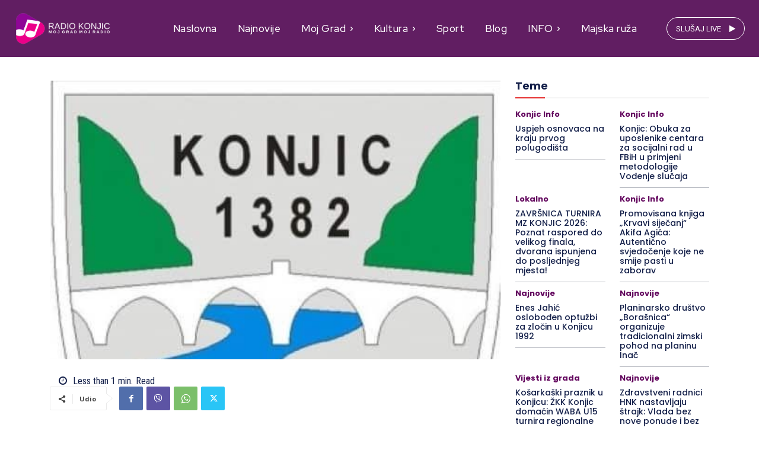

--- FILE ---
content_type: text/html; charset=UTF-8
request_url: https://radiokonjic.ba/javni-poziv-za-podnosenje-zahtjeva-i-prijedloga-za-planiranje-sredstava-u-budzetu-grada-za-2024-godinu/
body_size: 43734
content:
<!doctype html >
<html lang="bs-BA" prefix="og: https://ogp.me/ns# fb: http://ogp.me/ns/fb#">
<head>
<title>Javni poziv za podnošenje zahtjeva i prijedloga za planiranje sredstava u budžetu Grada za 2024.godinu</title>
    <meta charset="UTF-8" />
    
    <meta name="viewport" content="width=device-width, initial-scale=1.0">
    <link rel="pingback" href="https://radiokonjic.ba/xmlrpc.php" />
    <link rel="icon" type="image/png" href="https://tntradio.tk/radiokonjic/wp-content/uploads/2022/06/LOGO.SOLO_.png">
<!-- Search Engine Optimization by Rank Math PRO - https://rankmath.com/ -->
<meta name="description" content="Služba za ekonomsko-finansijske i pravne poslove Grada Konjica objavljuje Javni poziv za podnošenje zahtjeva i prijedloga za planiranje sredstava u budžetu"/>
<meta name="robots" content="follow, index, max-snippet:-1, max-video-preview:-1, max-image-preview:large"/>
<link rel="canonical" href="https://radiokonjic.ba/javni-poziv-za-podnosenje-zahtjeva-i-prijedloga-za-planiranje-sredstava-u-budzetu-grada-za-2024-godinu/" />
<meta property="og:locale" content="bs_BA" />
<meta property="og:type" content="article" />
<meta property="og:title" content="Javni poziv za podnošenje zahtjeva i prijedloga za planiranje sredstava u budžetu Grada za 2024.godinu" />
<meta property="og:description" content="Služba za ekonomsko-finansijske i pravne poslove Grada Konjica objavljuje Javni poziv za podnošenje zahtjeva i prijedloga za planiranje sredstava u budžetu" />
<meta property="og:url" content="https://radiokonjic.ba/javni-poziv-za-podnosenje-zahtjeva-i-prijedloga-za-planiranje-sredstava-u-budzetu-grada-za-2024-godinu/" />
<meta property="og:site_name" content="Radio Konjic" />
<meta property="article:publisher" content="https://https//www.facebook/radiokonjic" />
<meta property="article:author" content="https://354237914601201" />
<meta property="article:section" content="Najnovije" />
<meta property="og:updated_time" content="2023-07-03T15:18:15+02:00" />
<meta property="fb:app_id" content="354237914601201" />
<meta property="og:image" content="https://radiokonjic.ba/wp-content/uploads/2023/07/Grad-Konjic-javni-poziv-e1698331526180.jpg" />
<meta property="og:image:secure_url" content="https://radiokonjic.ba/wp-content/uploads/2023/07/Grad-Konjic-javni-poziv-e1698331526180.jpg" />
<meta property="og:image:width" content="481" />
<meta property="og:image:height" content="297" />
<meta property="og:image:alt" content="Javni poziv za podnošenje zahtjeva i prijedloga za planiranje sredstava u budžetu Grada za 2024.godinu" />
<meta property="og:image:type" content="image/jpeg" />
<meta name="twitter:card" content="summary_large_image" />
<meta name="twitter:title" content="Javni poziv za podnošenje zahtjeva i prijedloga za planiranje sredstava u budžetu Grada za 2024.godinu" />
<meta name="twitter:description" content="Služba za ekonomsko-finansijske i pravne poslove Grada Konjica objavljuje Javni poziv za podnošenje zahtjeva i prijedloga za planiranje sredstava u budžetu" />
<meta name="twitter:image" content="https://radiokonjic.ba/wp-content/uploads/2023/07/Grad-Konjic-javni-poziv-e1698331526180.jpg" />
<!-- /Rank Math WordPress SEO plugin -->

<link rel='dns-prefetch' href='//fonts.googleapis.com' />
<link rel="alternate" type="application/rss+xml" title="Radio Konjic &raquo; novosti" href="https://radiokonjic.ba/feed/" />
<link rel="alternate" type="application/rss+xml" title="Radio Konjic &raquo;  novosti o komentarima" href="https://radiokonjic.ba/comments/feed/" />
<link rel="alternate" title="oEmbed (JSON)" type="application/json+oembed" href="https://radiokonjic.ba/wp-json/oembed/1.0/embed?url=https%3A%2F%2Fradiokonjic.ba%2Fjavni-poziv-za-podnosenje-zahtjeva-i-prijedloga-za-planiranje-sredstava-u-budzetu-grada-za-2024-godinu%2F" />
<link rel="alternate" title="oEmbed (XML)" type="text/xml+oembed" href="https://radiokonjic.ba/wp-json/oembed/1.0/embed?url=https%3A%2F%2Fradiokonjic.ba%2Fjavni-poziv-za-podnosenje-zahtjeva-i-prijedloga-za-planiranje-sredstava-u-budzetu-grada-za-2024-godinu%2F&#038;format=xml" />
<!-- radiokonjic.ba is managing ads with Advanced Ads 2.0.16 – https://wpadvancedads.com/ --><script id="radio-ready">
			window.advanced_ads_ready=function(e,a){a=a||"complete";var d=function(e){return"interactive"===a?"loading"!==e:"complete"===e};d(document.readyState)?e():document.addEventListener("readystatechange",(function(a){d(a.target.readyState)&&e()}),{once:"interactive"===a})},window.advanced_ads_ready_queue=window.advanced_ads_ready_queue||[];		</script>
		<style id='wp-img-auto-sizes-contain-inline-css' type='text/css'>
img:is([sizes=auto i],[sizes^="auto," i]){contain-intrinsic-size:3000px 1500px}
/*# sourceURL=wp-img-auto-sizes-contain-inline-css */
</style>
<link rel='stylesheet' id='weather-block-editor-style-css' href='https://radiokonjic.ba/wp-content/plugins/free-weather/public/css/weather-block-editor.css?ver=1737132829' type='text/css' media='all' />
<style id='wp-emoji-styles-inline-css' type='text/css'>

	img.wp-smiley, img.emoji {
		display: inline !important;
		border: none !important;
		box-shadow: none !important;
		height: 1em !important;
		width: 1em !important;
		margin: 0 0.07em !important;
		vertical-align: -0.1em !important;
		background: none !important;
		padding: 0 !important;
	}
/*# sourceURL=wp-emoji-styles-inline-css */
</style>
<style id='wp-block-library-inline-css' type='text/css'>
:root{--wp-block-synced-color:#7a00df;--wp-block-synced-color--rgb:122,0,223;--wp-bound-block-color:var(--wp-block-synced-color);--wp-editor-canvas-background:#ddd;--wp-admin-theme-color:#007cba;--wp-admin-theme-color--rgb:0,124,186;--wp-admin-theme-color-darker-10:#006ba1;--wp-admin-theme-color-darker-10--rgb:0,107,160.5;--wp-admin-theme-color-darker-20:#005a87;--wp-admin-theme-color-darker-20--rgb:0,90,135;--wp-admin-border-width-focus:2px}@media (min-resolution:192dpi){:root{--wp-admin-border-width-focus:1.5px}}.wp-element-button{cursor:pointer}:root .has-very-light-gray-background-color{background-color:#eee}:root .has-very-dark-gray-background-color{background-color:#313131}:root .has-very-light-gray-color{color:#eee}:root .has-very-dark-gray-color{color:#313131}:root .has-vivid-green-cyan-to-vivid-cyan-blue-gradient-background{background:linear-gradient(135deg,#00d084,#0693e3)}:root .has-purple-crush-gradient-background{background:linear-gradient(135deg,#34e2e4,#4721fb 50%,#ab1dfe)}:root .has-hazy-dawn-gradient-background{background:linear-gradient(135deg,#faaca8,#dad0ec)}:root .has-subdued-olive-gradient-background{background:linear-gradient(135deg,#fafae1,#67a671)}:root .has-atomic-cream-gradient-background{background:linear-gradient(135deg,#fdd79a,#004a59)}:root .has-nightshade-gradient-background{background:linear-gradient(135deg,#330968,#31cdcf)}:root .has-midnight-gradient-background{background:linear-gradient(135deg,#020381,#2874fc)}:root{--wp--preset--font-size--normal:16px;--wp--preset--font-size--huge:42px}.has-regular-font-size{font-size:1em}.has-larger-font-size{font-size:2.625em}.has-normal-font-size{font-size:var(--wp--preset--font-size--normal)}.has-huge-font-size{font-size:var(--wp--preset--font-size--huge)}.has-text-align-center{text-align:center}.has-text-align-left{text-align:left}.has-text-align-right{text-align:right}.has-fit-text{white-space:nowrap!important}#end-resizable-editor-section{display:none}.aligncenter{clear:both}.items-justified-left{justify-content:flex-start}.items-justified-center{justify-content:center}.items-justified-right{justify-content:flex-end}.items-justified-space-between{justify-content:space-between}.screen-reader-text{border:0;clip-path:inset(50%);height:1px;margin:-1px;overflow:hidden;padding:0;position:absolute;width:1px;word-wrap:normal!important}.screen-reader-text:focus{background-color:#ddd;clip-path:none;color:#444;display:block;font-size:1em;height:auto;left:5px;line-height:normal;padding:15px 23px 14px;text-decoration:none;top:5px;width:auto;z-index:100000}html :where(.has-border-color){border-style:solid}html :where([style*=border-top-color]){border-top-style:solid}html :where([style*=border-right-color]){border-right-style:solid}html :where([style*=border-bottom-color]){border-bottom-style:solid}html :where([style*=border-left-color]){border-left-style:solid}html :where([style*=border-width]){border-style:solid}html :where([style*=border-top-width]){border-top-style:solid}html :where([style*=border-right-width]){border-right-style:solid}html :where([style*=border-bottom-width]){border-bottom-style:solid}html :where([style*=border-left-width]){border-left-style:solid}html :where(img[class*=wp-image-]){height:auto;max-width:100%}:where(figure){margin:0 0 1em}html :where(.is-position-sticky){--wp-admin--admin-bar--position-offset:var(--wp-admin--admin-bar--height,0px)}@media screen and (max-width:600px){html :where(.is-position-sticky){--wp-admin--admin-bar--position-offset:0px}}

/*# sourceURL=wp-block-library-inline-css */
</style><style id='wp-block-file-inline-css' type='text/css'>
.wp-block-file{box-sizing:border-box}.wp-block-file:not(.wp-element-button){font-size:.8em}.wp-block-file.aligncenter{text-align:center}.wp-block-file.alignright{text-align:right}.wp-block-file *+.wp-block-file__button{margin-left:.75em}:where(.wp-block-file){margin-bottom:1.5em}.wp-block-file__embed{margin-bottom:1em}:where(.wp-block-file__button){border-radius:2em;display:inline-block;padding:.5em 1em}:where(.wp-block-file__button):where(a):active,:where(.wp-block-file__button):where(a):focus,:where(.wp-block-file__button):where(a):hover,:where(.wp-block-file__button):where(a):visited{box-shadow:none;color:#fff;opacity:.85;text-decoration:none}
/*# sourceURL=https://radiokonjic.ba/wp-includes/blocks/file/style.min.css */
</style>
<style id='wp-block-paragraph-inline-css' type='text/css'>
.is-small-text{font-size:.875em}.is-regular-text{font-size:1em}.is-large-text{font-size:2.25em}.is-larger-text{font-size:3em}.has-drop-cap:not(:focus):first-letter{float:left;font-size:8.4em;font-style:normal;font-weight:100;line-height:.68;margin:.05em .1em 0 0;text-transform:uppercase}body.rtl .has-drop-cap:not(:focus):first-letter{float:none;margin-left:.1em}p.has-drop-cap.has-background{overflow:hidden}:root :where(p.has-background){padding:1.25em 2.375em}:where(p.has-text-color:not(.has-link-color)) a{color:inherit}p.has-text-align-left[style*="writing-mode:vertical-lr"],p.has-text-align-right[style*="writing-mode:vertical-rl"]{rotate:180deg}
/*# sourceURL=https://radiokonjic.ba/wp-includes/blocks/paragraph/style.min.css */
</style>
<style id='global-styles-inline-css' type='text/css'>
:root{--wp--preset--aspect-ratio--square: 1;--wp--preset--aspect-ratio--4-3: 4/3;--wp--preset--aspect-ratio--3-4: 3/4;--wp--preset--aspect-ratio--3-2: 3/2;--wp--preset--aspect-ratio--2-3: 2/3;--wp--preset--aspect-ratio--16-9: 16/9;--wp--preset--aspect-ratio--9-16: 9/16;--wp--preset--color--black: #000000;--wp--preset--color--cyan-bluish-gray: #abb8c3;--wp--preset--color--white: #ffffff;--wp--preset--color--pale-pink: #f78da7;--wp--preset--color--vivid-red: #cf2e2e;--wp--preset--color--luminous-vivid-orange: #ff6900;--wp--preset--color--luminous-vivid-amber: #fcb900;--wp--preset--color--light-green-cyan: #7bdcb5;--wp--preset--color--vivid-green-cyan: #00d084;--wp--preset--color--pale-cyan-blue: #8ed1fc;--wp--preset--color--vivid-cyan-blue: #0693e3;--wp--preset--color--vivid-purple: #9b51e0;--wp--preset--gradient--vivid-cyan-blue-to-vivid-purple: linear-gradient(135deg,rgb(6,147,227) 0%,rgb(155,81,224) 100%);--wp--preset--gradient--light-green-cyan-to-vivid-green-cyan: linear-gradient(135deg,rgb(122,220,180) 0%,rgb(0,208,130) 100%);--wp--preset--gradient--luminous-vivid-amber-to-luminous-vivid-orange: linear-gradient(135deg,rgb(252,185,0) 0%,rgb(255,105,0) 100%);--wp--preset--gradient--luminous-vivid-orange-to-vivid-red: linear-gradient(135deg,rgb(255,105,0) 0%,rgb(207,46,46) 100%);--wp--preset--gradient--very-light-gray-to-cyan-bluish-gray: linear-gradient(135deg,rgb(238,238,238) 0%,rgb(169,184,195) 100%);--wp--preset--gradient--cool-to-warm-spectrum: linear-gradient(135deg,rgb(74,234,220) 0%,rgb(151,120,209) 20%,rgb(207,42,186) 40%,rgb(238,44,130) 60%,rgb(251,105,98) 80%,rgb(254,248,76) 100%);--wp--preset--gradient--blush-light-purple: linear-gradient(135deg,rgb(255,206,236) 0%,rgb(152,150,240) 100%);--wp--preset--gradient--blush-bordeaux: linear-gradient(135deg,rgb(254,205,165) 0%,rgb(254,45,45) 50%,rgb(107,0,62) 100%);--wp--preset--gradient--luminous-dusk: linear-gradient(135deg,rgb(255,203,112) 0%,rgb(199,81,192) 50%,rgb(65,88,208) 100%);--wp--preset--gradient--pale-ocean: linear-gradient(135deg,rgb(255,245,203) 0%,rgb(182,227,212) 50%,rgb(51,167,181) 100%);--wp--preset--gradient--electric-grass: linear-gradient(135deg,rgb(202,248,128) 0%,rgb(113,206,126) 100%);--wp--preset--gradient--midnight: linear-gradient(135deg,rgb(2,3,129) 0%,rgb(40,116,252) 100%);--wp--preset--font-size--small: 11px;--wp--preset--font-size--medium: 20px;--wp--preset--font-size--large: 32px;--wp--preset--font-size--x-large: 42px;--wp--preset--font-size--regular: 15px;--wp--preset--font-size--larger: 50px;--wp--preset--spacing--20: 0.44rem;--wp--preset--spacing--30: 0.67rem;--wp--preset--spacing--40: 1rem;--wp--preset--spacing--50: 1.5rem;--wp--preset--spacing--60: 2.25rem;--wp--preset--spacing--70: 3.38rem;--wp--preset--spacing--80: 5.06rem;--wp--preset--shadow--natural: 6px 6px 9px rgba(0, 0, 0, 0.2);--wp--preset--shadow--deep: 12px 12px 50px rgba(0, 0, 0, 0.4);--wp--preset--shadow--sharp: 6px 6px 0px rgba(0, 0, 0, 0.2);--wp--preset--shadow--outlined: 6px 6px 0px -3px rgb(255, 255, 255), 6px 6px rgb(0, 0, 0);--wp--preset--shadow--crisp: 6px 6px 0px rgb(0, 0, 0);}:where(.is-layout-flex){gap: 0.5em;}:where(.is-layout-grid){gap: 0.5em;}body .is-layout-flex{display: flex;}.is-layout-flex{flex-wrap: wrap;align-items: center;}.is-layout-flex > :is(*, div){margin: 0;}body .is-layout-grid{display: grid;}.is-layout-grid > :is(*, div){margin: 0;}:where(.wp-block-columns.is-layout-flex){gap: 2em;}:where(.wp-block-columns.is-layout-grid){gap: 2em;}:where(.wp-block-post-template.is-layout-flex){gap: 1.25em;}:where(.wp-block-post-template.is-layout-grid){gap: 1.25em;}.has-black-color{color: var(--wp--preset--color--black) !important;}.has-cyan-bluish-gray-color{color: var(--wp--preset--color--cyan-bluish-gray) !important;}.has-white-color{color: var(--wp--preset--color--white) !important;}.has-pale-pink-color{color: var(--wp--preset--color--pale-pink) !important;}.has-vivid-red-color{color: var(--wp--preset--color--vivid-red) !important;}.has-luminous-vivid-orange-color{color: var(--wp--preset--color--luminous-vivid-orange) !important;}.has-luminous-vivid-amber-color{color: var(--wp--preset--color--luminous-vivid-amber) !important;}.has-light-green-cyan-color{color: var(--wp--preset--color--light-green-cyan) !important;}.has-vivid-green-cyan-color{color: var(--wp--preset--color--vivid-green-cyan) !important;}.has-pale-cyan-blue-color{color: var(--wp--preset--color--pale-cyan-blue) !important;}.has-vivid-cyan-blue-color{color: var(--wp--preset--color--vivid-cyan-blue) !important;}.has-vivid-purple-color{color: var(--wp--preset--color--vivid-purple) !important;}.has-black-background-color{background-color: var(--wp--preset--color--black) !important;}.has-cyan-bluish-gray-background-color{background-color: var(--wp--preset--color--cyan-bluish-gray) !important;}.has-white-background-color{background-color: var(--wp--preset--color--white) !important;}.has-pale-pink-background-color{background-color: var(--wp--preset--color--pale-pink) !important;}.has-vivid-red-background-color{background-color: var(--wp--preset--color--vivid-red) !important;}.has-luminous-vivid-orange-background-color{background-color: var(--wp--preset--color--luminous-vivid-orange) !important;}.has-luminous-vivid-amber-background-color{background-color: var(--wp--preset--color--luminous-vivid-amber) !important;}.has-light-green-cyan-background-color{background-color: var(--wp--preset--color--light-green-cyan) !important;}.has-vivid-green-cyan-background-color{background-color: var(--wp--preset--color--vivid-green-cyan) !important;}.has-pale-cyan-blue-background-color{background-color: var(--wp--preset--color--pale-cyan-blue) !important;}.has-vivid-cyan-blue-background-color{background-color: var(--wp--preset--color--vivid-cyan-blue) !important;}.has-vivid-purple-background-color{background-color: var(--wp--preset--color--vivid-purple) !important;}.has-black-border-color{border-color: var(--wp--preset--color--black) !important;}.has-cyan-bluish-gray-border-color{border-color: var(--wp--preset--color--cyan-bluish-gray) !important;}.has-white-border-color{border-color: var(--wp--preset--color--white) !important;}.has-pale-pink-border-color{border-color: var(--wp--preset--color--pale-pink) !important;}.has-vivid-red-border-color{border-color: var(--wp--preset--color--vivid-red) !important;}.has-luminous-vivid-orange-border-color{border-color: var(--wp--preset--color--luminous-vivid-orange) !important;}.has-luminous-vivid-amber-border-color{border-color: var(--wp--preset--color--luminous-vivid-amber) !important;}.has-light-green-cyan-border-color{border-color: var(--wp--preset--color--light-green-cyan) !important;}.has-vivid-green-cyan-border-color{border-color: var(--wp--preset--color--vivid-green-cyan) !important;}.has-pale-cyan-blue-border-color{border-color: var(--wp--preset--color--pale-cyan-blue) !important;}.has-vivid-cyan-blue-border-color{border-color: var(--wp--preset--color--vivid-cyan-blue) !important;}.has-vivid-purple-border-color{border-color: var(--wp--preset--color--vivid-purple) !important;}.has-vivid-cyan-blue-to-vivid-purple-gradient-background{background: var(--wp--preset--gradient--vivid-cyan-blue-to-vivid-purple) !important;}.has-light-green-cyan-to-vivid-green-cyan-gradient-background{background: var(--wp--preset--gradient--light-green-cyan-to-vivid-green-cyan) !important;}.has-luminous-vivid-amber-to-luminous-vivid-orange-gradient-background{background: var(--wp--preset--gradient--luminous-vivid-amber-to-luminous-vivid-orange) !important;}.has-luminous-vivid-orange-to-vivid-red-gradient-background{background: var(--wp--preset--gradient--luminous-vivid-orange-to-vivid-red) !important;}.has-very-light-gray-to-cyan-bluish-gray-gradient-background{background: var(--wp--preset--gradient--very-light-gray-to-cyan-bluish-gray) !important;}.has-cool-to-warm-spectrum-gradient-background{background: var(--wp--preset--gradient--cool-to-warm-spectrum) !important;}.has-blush-light-purple-gradient-background{background: var(--wp--preset--gradient--blush-light-purple) !important;}.has-blush-bordeaux-gradient-background{background: var(--wp--preset--gradient--blush-bordeaux) !important;}.has-luminous-dusk-gradient-background{background: var(--wp--preset--gradient--luminous-dusk) !important;}.has-pale-ocean-gradient-background{background: var(--wp--preset--gradient--pale-ocean) !important;}.has-electric-grass-gradient-background{background: var(--wp--preset--gradient--electric-grass) !important;}.has-midnight-gradient-background{background: var(--wp--preset--gradient--midnight) !important;}.has-small-font-size{font-size: var(--wp--preset--font-size--small) !important;}.has-medium-font-size{font-size: var(--wp--preset--font-size--medium) !important;}.has-large-font-size{font-size: var(--wp--preset--font-size--large) !important;}.has-x-large-font-size{font-size: var(--wp--preset--font-size--x-large) !important;}
/*# sourceURL=global-styles-inline-css */
</style>

<style id='classic-theme-styles-inline-css' type='text/css'>
/*! This file is auto-generated */
.wp-block-button__link{color:#fff;background-color:#32373c;border-radius:9999px;box-shadow:none;text-decoration:none;padding:calc(.667em + 2px) calc(1.333em + 2px);font-size:1.125em}.wp-block-file__button{background:#32373c;color:#fff;text-decoration:none}
/*# sourceURL=/wp-includes/css/classic-themes.min.css */
</style>
<link rel='stylesheet' id='contact-form-7-css' href='https://radiokonjic.ba/wp-content/plugins/contact-form-7/includes/css/styles.css?ver=6.1.4' type='text/css' media='all' />
<link rel='stylesheet' id='weather-css' href='https://radiokonjic.ba/wp-content/plugins/free-weather/public/css/weather-public.css?ver=1.0.0' type='text/css' media='all' />
<link rel='stylesheet' id='wp_automatic_gallery_style-css' href='https://radiokonjic.ba/wp-content/plugins/wp-automatic/css/wp-automatic.css?ver=1.0.0' type='text/css' media='all' />
<link rel='stylesheet' id='td-plugin-multi-purpose-css' href='https://radiokonjic.ba/wp-content/plugins/td-composer/td-multi-purpose/style.css?ver=7cd248d7ca13c255207c3f8b916c3f00' type='text/css' media='all' />
<link rel='stylesheet' id='google-fonts-style-css' href='https://fonts.googleapis.com/css?family=Open+Sans%3A400%2C600%2C700%7CRoboto%3A400%2C600%2C700%7CRed+Hat+Display%3A500%2C400%7CPlus+Jakarta+Sans%3A400%7CZilla+Slab%3A600%2C400%7CRed+Hat+Display%3A900%2C600%2C500%2C700%2C400%7CRoboto+Condensed%3A400%2C500%7CPoppins%3A700%2C800%2C500%2C600%2C400%7CPT+Serif%3A700%2C400&#038;display=swap&#038;ver=12.7.3' type='text/css' media='all' />
<link rel='stylesheet' id='font_awesome-css' href='https://radiokonjic.ba/wp-content/plugins/td-composer/assets/fonts/font-awesome/font-awesome.css?ver=7cd248d7ca13c255207c3f8b916c3f00' type='text/css' media='all' />
<link rel='stylesheet' id='td-theme-css' href='https://radiokonjic.ba/wp-content/themes/Newspaper/style.css?ver=12.7.3' type='text/css' media='all' />
<style id='td-theme-inline-css' type='text/css'>@media (max-width:767px){.td-header-desktop-wrap{display:none}}@media (min-width:767px){.td-header-mobile-wrap{display:none}}</style>
<link rel='stylesheet' id='td-legacy-framework-front-style-css' href='https://radiokonjic.ba/wp-content/plugins/td-composer/legacy/Newspaper/assets/css/td_legacy_main.css?ver=7cd248d7ca13c255207c3f8b916c3f00' type='text/css' media='all' />
<link rel='stylesheet' id='tdb_style_cloud_templates_front-css' href='https://radiokonjic.ba/wp-content/plugins/td-cloud-library/assets/css/tdb_main.css?ver=6127d3b6131f900b2e62bb855b13dc3b' type='text/css' media='all' />
<script type="text/javascript" src="https://radiokonjic.ba/wp-includes/js/jquery/jquery.min.js?ver=3.7.1" id="jquery-core-js"></script>
<script type="text/javascript" src="https://radiokonjic.ba/wp-includes/js/jquery/jquery-migrate.min.js?ver=3.4.1" id="jquery-migrate-js"></script>
<script type="text/javascript" src="https://radiokonjic.ba/wp-content/plugins/free-weather/public/js/weather-public.js?ver=1.0.0" id="weather-js"></script>
<script type="text/javascript" src="https://radiokonjic.ba/wp-content/plugins/wp-automatic/js/main-front.js?ver=1.0.1" id="wp_automatic_gallery-js"></script>
<link rel="https://api.w.org/" href="https://radiokonjic.ba/wp-json/" /><link rel="alternate" title="JSON" type="application/json" href="https://radiokonjic.ba/wp-json/wp/v2/posts/22673" /><link rel="EditURI" type="application/rsd+xml" title="RSD" href="https://radiokonjic.ba/xmlrpc.php?rsd" />
<meta name="generator" content="WordPress 6.9" />
<link rel='shortlink' href='https://radiokonjic.ba/?p=22673' />

    <style>
        .related-posts {margin-top: 40px; padding: 20px; background: #f9f9f9; border: 1px solid #ddd; border-radius: 8px;}
        .related-posts h3 {margin-bottom: 15px; font-size: 20px; color: #333;}
        .related-posts ul {list-style: none; padding: 0;}
        .related-posts li {margin-bottom: 10px;}
        .related-posts a {text-decoration: none; color: #0073aa;}
        .related-posts a:hover {text-decoration: underline;}
    </style>    <script>
        window.tdb_global_vars = {"wpRestUrl":"https:\/\/radiokonjic.ba\/wp-json\/","permalinkStructure":"\/%postname%\/"};
        window.tdb_p_autoload_vars = {"isAjax":false,"isAdminBarShowing":false,"autoloadStatus":"off","origPostEditUrl":null};
    </script>
    
    <style id="tdb-global-colors">:root{--accent-color-1:#e52e2e;--accent-color-2:#FF4A4A;--base-color-1:#131F49;--light-color-1:#EDEDED;--light-border:#EDEDED;--base-gray:#717176;--light-gray:#F1F4F7;--light-red:#FCF7F5;--dark-border:#b1b4bc;--mm-custom-color-4:#F5934A;--mm-custom-color-5:#F7F3EE;--mm-custom-color-1:#181923;--mm-custom-color-2:#f17c34;--mm-custom-color-3:#5B5D62;--cl-black:#231f1c;--cl-saturated-black:#74726F;--cl-desaturated-black:#A09894;--cl-desaturated-orange:#77583e;--cl-accent:#ab7448;--cl-primary:#db965e;--cl-dark-grey:#615a50;--cl-med-grey:#d1c8bb;--cl-light-grey:#e8e2d8;--cl-very-light-grey:#f6f2ea;--cl-white:#FFFFFF;--reel-news-white:#FFFFFF;--reel-news-black:#000000;--reel-news-accent:#312DA1;--reel-news-light-grey:#919191;--reel-news-black-transparent:rgba(0,0,0,0.85);--reel-news-red:#ff0000;--reel-news-dark-gray:#313131;--reel-news-transparent:rgba(255,255,255,0.55);--custom-accent-1:#34a86e;--custom-accent-2:#2fc48d;--custom-accent-3:#000000;--center-demo-1:#11B494;--center-demo-2:#099F8A;--office-nexus-accent:#343090;--office-nexus-accent-lighter:#5f59f7;--office-nexus-text-primary:#111827;--office-nexus-text-secondary:#5C6B8D;--office-nexus-bg-white:#FFFFFF;--ofice-nexus-bg-site:#f6f8ff;--office-nexus-shadow:rgba(52,48,144,0.08);--office-nexus-border:#CFCFEA;--office-nexus-bg-section-light:#f0f2fb;--office-nexus-bg-section-dark:#111827;--office-nexus-text-white:#FFFFFF;--office-nexus-text-tertiary:#CFCFEA;--real-estate-light-blue:#C9E8F2;--real-estate-black:#000000;--real-estate-black-transparent:rgba(0,0,0,0.5);--real-estate-accent:#ff6c38;--real-estate-white-transparent:rgba(255,255,255,0.6);--real-estate-separator:#efefef;--real-estate-lighter-blue:#e7f0f1;--real-estate-ligher-accent:#FFB9A2;--real-estate-post-content:#5b5b5b;--real-estate-input-border:#d6d6d6;--ev-black:#0c1b1a;--ev-white:#FFFFFF;--ev-primary:#38EBE7;--ev-accent:#47cac5;--ev-primary-light:#B0F7F3;--ev-alternate:#8fdbd9;--ev-bg-grey:#f3f4f6;--ev-bg-grey-alt:#eaecee;--ev-bg-grey-neutral:#dbdcdf;--ev-blue-1:#7AB3ED;--ev-blue-2:#b5d6f7;--ev-rose-1:#f7c4c1;--ev-rose-2:#e5847f;--ev-dark-1:#3B6F6C;--ev-dark-2:#183533;--dark:#0c0824;--accent:#EEB44A;--sep-dark:#2A2546;--violet:#201D48;--white-transparent:rgba(255,255,255,0.6);--white-transparent-2:rgba(255,255,255,0.8);--violet-2:#191639;--grey:#595A6C;--grey-2:#CACAD7;--grey-3:#F0F0F0;--grey-4:#E1E1EA;--violet-transparent:rgba(34,27,94,0.03);--accent-2:#D33B77;--grey-5:#84859E;--grey-6:#F5F5F5;--accent-color:#fff;--downtown-accent:#EDB500;--downtown-accent-light:#ffd13a;--downtown-accent-titles:#444444;--downtown-menu-bg:#01175e;--downtown-menu-bg-light:#0a2472}</style>

    
	            <style id="tdb-global-fonts">
                
:root{--global-font-1:Poppins;--global-font-2:Roboto Condensed;--global-font-3:PT Serif;--global-1:Plus Jakarta Sans;--global-2:Red Hat Display;--global-3:Pinyon Script;--cassio-lovo-global-sans:Gantari;--office-nexus-global:Outfit;--ev-accent-font:Fahkwang;--ev-primary-font:Plus Jakarta Sans;--general:Karla;--downtown-serif-font:Zilla Slab;--downtown-sans-serif-font:Red Hat Display;}
            </style>
            <script type="text/javascript" id="google_gtagjs" src="https://www.googletagmanager.com/gtag/js?id=G-FWE0HJ8GHY" async="async"></script>
<script type="text/javascript" id="google_gtagjs-inline">
/* <![CDATA[ */
window.dataLayer = window.dataLayer || [];function gtag(){dataLayer.push(arguments);}gtag('js', new Date());gtag('config', 'G-FWE0HJ8GHY', {} );
/* ]]> */
</script>

<!-- JS generated by theme -->

<script type="text/javascript" id="td-generated-header-js">
    
    

	    var tdBlocksArray = []; //here we store all the items for the current page

	    // td_block class - each ajax block uses a object of this class for requests
	    function tdBlock() {
		    this.id = '';
		    this.block_type = 1; //block type id (1-234 etc)
		    this.atts = '';
		    this.td_column_number = '';
		    this.td_current_page = 1; //
		    this.post_count = 0; //from wp
		    this.found_posts = 0; //from wp
		    this.max_num_pages = 0; //from wp
		    this.td_filter_value = ''; //current live filter value
		    this.is_ajax_running = false;
		    this.td_user_action = ''; // load more or infinite loader (used by the animation)
		    this.header_color = '';
		    this.ajax_pagination_infinite_stop = ''; //show load more at page x
	    }

        // td_js_generator - mini detector
        ( function () {
            var htmlTag = document.getElementsByTagName("html")[0];

	        if ( navigator.userAgent.indexOf("MSIE 10.0") > -1 ) {
                htmlTag.className += ' ie10';
            }

            if ( !!navigator.userAgent.match(/Trident.*rv\:11\./) ) {
                htmlTag.className += ' ie11';
            }

	        if ( navigator.userAgent.indexOf("Edge") > -1 ) {
                htmlTag.className += ' ieEdge';
            }

            if ( /(iPad|iPhone|iPod)/g.test(navigator.userAgent) ) {
                htmlTag.className += ' td-md-is-ios';
            }

            var user_agent = navigator.userAgent.toLowerCase();
            if ( user_agent.indexOf("android") > -1 ) {
                htmlTag.className += ' td-md-is-android';
            }

            if ( -1 !== navigator.userAgent.indexOf('Mac OS X')  ) {
                htmlTag.className += ' td-md-is-os-x';
            }

            if ( /chrom(e|ium)/.test(navigator.userAgent.toLowerCase()) ) {
               htmlTag.className += ' td-md-is-chrome';
            }

            if ( -1 !== navigator.userAgent.indexOf('Firefox') ) {
                htmlTag.className += ' td-md-is-firefox';
            }

            if ( -1 !== navigator.userAgent.indexOf('Safari') && -1 === navigator.userAgent.indexOf('Chrome') ) {
                htmlTag.className += ' td-md-is-safari';
            }

            if( -1 !== navigator.userAgent.indexOf('IEMobile') ){
                htmlTag.className += ' td-md-is-iemobile';
            }

        })();

        var tdLocalCache = {};

        ( function () {
            "use strict";

            tdLocalCache = {
                data: {},
                remove: function (resource_id) {
                    delete tdLocalCache.data[resource_id];
                },
                exist: function (resource_id) {
                    return tdLocalCache.data.hasOwnProperty(resource_id) && tdLocalCache.data[resource_id] !== null;
                },
                get: function (resource_id) {
                    return tdLocalCache.data[resource_id];
                },
                set: function (resource_id, cachedData) {
                    tdLocalCache.remove(resource_id);
                    tdLocalCache.data[resource_id] = cachedData;
                }
            };
        })();

    
    
var td_viewport_interval_list=[{"limitBottom":767,"sidebarWidth":228},{"limitBottom":1018,"sidebarWidth":300},{"limitBottom":1140,"sidebarWidth":324}];
var td_animation_stack_effect="type0";
var tds_animation_stack=true;
var td_animation_stack_specific_selectors=".entry-thumb, img, .td-lazy-img";
var td_animation_stack_general_selectors=".td-animation-stack img, .td-animation-stack .entry-thumb, .post img, .td-animation-stack .td-lazy-img";
var tds_general_modal_image="yes";
var tdc_is_installed="yes";
var tdc_domain_active=false;
var td_ajax_url="https:\/\/radiokonjic.ba\/wp-admin\/admin-ajax.php?td_theme_name=Newspaper&v=12.7.3";
var td_get_template_directory_uri="https:\/\/radiokonjic.ba\/wp-content\/plugins\/td-composer\/legacy\/common";
var tds_snap_menu="";
var tds_logo_on_sticky="";
var tds_header_style="";
var td_please_wait="Molimo pri\u010dekajte ...";
var td_email_user_pass_incorrect="Korisnik ili lozinka neto\u010dna!";
var td_email_user_incorrect="E-mail ili korisni\u010dko ime neto\u010dni!";
var td_email_incorrect="Neispravan e-mail !";
var td_user_incorrect="Username incorrect!";
var td_email_user_empty="Email or username empty!";
var td_pass_empty="Pass empty!";
var td_pass_pattern_incorrect="Invalid Pass Pattern!";
var td_retype_pass_incorrect="Retyped Pass incorrect!";
var tds_more_articles_on_post_enable="";
var tds_more_articles_on_post_time_to_wait="";
var tds_more_articles_on_post_pages_distance_from_top=0;
var tds_captcha="";
var tds_theme_color_site_wide="#01175e";
var tds_smart_sidebar="";
var tdThemeName="Newspaper";
var tdThemeNameWl="Newspaper";
var td_magnific_popup_translation_tPrev="Prethodno";
var td_magnific_popup_translation_tNext="Sljede\u0107i (desnu strelicu)";
var td_magnific_popup_translation_tCounter="%curr% od %total%";
var td_magnific_popup_translation_ajax_tError="Sadr\u017eaj iz %url% nije mogao biti u\u010ditan.";
var td_magnific_popup_translation_image_tError="Slika #%curr% nije mogao biti u\u010ditan.";
var tdBlockNonce="e241bb3d73";
var tdMobileMenu="enabled";
var tdMobileSearch="enabled";
var tdDateNamesI18n={"month_names":["Januar","Februar","Mart","April","Maj","Juni","Juli","August","Septembar","Oktobar","Novembar","Decembar"],"month_names_short":["jan","feb","mar","apr","maj","jun","jul","aug","sep","okt","nov","dec"],"day_names":["Nedjelja","Ponedjeljak","Utorak","Srijeda","\u010cetvrtak","Petak","Subota"],"day_names_short":["ned","pon","uto","sri","\u010det","pet","sub"]};
var tdb_modal_confirm="Save";
var tdb_modal_cancel="Cancel";
var tdb_modal_confirm_alt="Yes";
var tdb_modal_cancel_alt="No";
var td_deploy_mode="deploy";
var td_ad_background_click_link="";
var td_ad_background_click_target="";
</script>


<!-- Header style compiled by theme -->

<style>.td-menu-background,.td-search-background{background-image:url('https://tntradio.tk/radiokonjic/wp-content/uploads/2022/06/46.jpg')}.td-page-content h2,.wpb_text_column h2{font-size:24px}.td-page-content h3,.wpb_text_column h3{font-size:20px}.td-page-content h4,.wpb_text_column h4{font-size:18px}.td-page-content h5,.wpb_text_column h5{font-size:17px}.td-page-content h6,.wpb_text_column h6{font-size:16px}.white-popup-block:before{background-image:url('https://tntradio.tk/radiokonjic/wp-content/uploads/2022/06/46.jpg')}:root{--td_excl_label:'EKSKLUZIVAN';--td_theme_color:#01175e;--td_slider_text:rgba(1,23,94,0.7);--td_mobile_gradient_one_mob:rgba(0,0,0,0.7);--td_mobile_gradient_two_mob:rgba(0,0,0,0.8);--td_mobile_text_active_color:#01175e;--td_login_hover_background:#ffd13a;--td_login_gradient_one:rgba(0,0,0,0.7);--td_login_gradient_two:rgba(0,0,0,0.8)}</style>

<script async src="https://www.googletagmanager.com/gtag/js?id=G-FWE0HJ8GHY"></script>
<script>
  window.dataLayer = window.dataLayer || [];
  function gtag(){dataLayer.push(arguments);}
  gtag('js', new Date());

  gtag('config', 'G-FWE0HJ8GHY');
</script>
<meta name="google-site-verification" content="456wrzSizFENBH-Ii20pTLwdcknOHZrrodcPrSCRLdY" />
<meta name="lh-site-verification" content="7003c58b17fbd5dbc8fd" />
<script data-host="https://analytics.adriads.com/public" data-dnt="false" src="https://analytics.adriads.com/public/js/script.js" id="ZwSg9rf6GA" async defer></script>
<meta name="msvalidate.01" content="F5B6111927D1EA8EECA357E0D7920319" />
<meta property="og:image:type" content="image/jpeg" />
<meta property="og:image:width" content="1200" />
<meta property="og:image:height" content="630" /><link rel="icon" href="https://radiokonjic.ba/wp-content/uploads/2022/08/cropped-RK-LOGO-1-e1661766911160-32x32.png" sizes="32x32" />
<link rel="icon" href="https://radiokonjic.ba/wp-content/uploads/2022/08/cropped-RK-LOGO-1-e1661766911160-192x192.png" sizes="192x192" />
<link rel="apple-touch-icon" href="https://radiokonjic.ba/wp-content/uploads/2022/08/cropped-RK-LOGO-1-e1661766911160-180x180.png" />
<meta name="msapplication-TileImage" content="https://radiokonjic.ba/wp-content/uploads/2022/08/cropped-RK-LOGO-1-e1661766911160-270x270.png" />

<!-- Button style compiled by theme -->

<style>.tdm-btn-style1{background-color:#01175e}.tdm-btn-style2:before{border-color:#01175e}.tdm-btn-style2{color:#01175e}.tdm-btn-style3{-webkit-box-shadow:0 2px 16px #01175e;-moz-box-shadow:0 2px 16px #01175e;box-shadow:0 2px 16px #01175e}.tdm-btn-style3:hover{-webkit-box-shadow:0 4px 26px #01175e;-moz-box-shadow:0 4px 26px #01175e;box-shadow:0 4px 26px #01175e}</style>


<!-- START - Open Graph and Twitter Card Tags 3.3.7 -->
 <!-- Facebook Open Graph -->
  <meta property="og:locale" content="bs_BA"/>
  <meta property="og:site_name" content="Radio Konjic"/>
  <meta property="og:title" content="Javni poziv za podnošenje zahtjeva i prijedloga za planiranje sredstava u budžetu Grada za 2024.godinu"/>
  <meta property="og:url" content="https://radiokonjic.ba/javni-poziv-za-podnosenje-zahtjeva-i-prijedloga-za-planiranje-sredstava-u-budzetu-grada-za-2024-godinu/"/>
  <meta property="og:type" content="article"/>
  <meta property="og:description" content="Služba za ekonomsko-finansijske i pravne poslove Grada Konjica objavljuje Javni poziv za podnošenje zahtjeva i prijedloga za planiranje sredstava u budžetu Grada za narednu godinu. Pozivaju se zainteresovani subjekti (MZ, NVO, ustanove, javne ustanove, službe za upravu Grada Konjica, pravna i fizičk"/>
  <meta property="og:image" content="https://radiokonjic.ba/wp-content/uploads/2023/07/Grad-Konjic-javni-poziv-e1698331526180.jpg"/>
  <meta property="og:image:url" content="https://radiokonjic.ba/wp-content/uploads/2023/07/Grad-Konjic-javni-poziv-e1698331526180.jpg"/>
  <meta property="og:image:secure_url" content="https://radiokonjic.ba/wp-content/uploads/2023/07/Grad-Konjic-javni-poziv-e1698331526180.jpg"/>
  <meta property="og:image:width" content="481"/>
  <meta property="og:image:height" content="297"/>
  <meta property="article:section" content="Najnovije"/>
  <meta property="article:section" content="Konjic Info"/>
 <!-- Google+ / Schema.org -->
 <!-- Twitter Cards -->
  <meta name="twitter:title" content="Javni poziv za podnošenje zahtjeva i prijedloga za planiranje sredstava u budžetu Grada za 2024.godinu"/>
  <meta name="twitter:url" content="https://radiokonjic.ba/javni-poziv-za-podnosenje-zahtjeva-i-prijedloga-za-planiranje-sredstava-u-budzetu-grada-za-2024-godinu/"/>
  <meta name="twitter:description" content="Služba za ekonomsko-finansijske i pravne poslove Grada Konjica objavljuje Javni poziv za podnošenje zahtjeva i prijedloga za planiranje sredstava u budžetu Grada za narednu godinu. Pozivaju se zainteresovani subjekti (MZ, NVO, ustanove, javne ustanove, službe za upravu Grada Konjica, pravna i fizičk"/>
  <meta name="twitter:image" content="https://radiokonjic.ba/wp-content/uploads/2023/07/Grad-Konjic-javni-poziv-e1698331526180.jpg"/>
  <meta name="twitter:card" content="summary_large_image"/>
 <!-- SEO -->
 <!-- Misc. tags -->
 <!-- is_singular -->
<!-- END - Open Graph and Twitter Card Tags 3.3.7 -->
	
	<style id="tdw-css-placeholder"></style></head>

<body class="wp-singular post-template-default single single-post postid-22673 single-format-standard wp-theme-Newspaper javni-poziv-za-podnosenje-zahtjeva-i-prijedloga-za-planiranje-sredstava-u-budzetu-grada-za-2024-godinu global-block-template-1 tdb_template_554 aa-prefix-radio- aa-disabled-bots tdb-template  tdc-header-template  tdc-footer-template td-animation-stack-type0 td-full-layout" itemscope="itemscope" itemtype="https://schema.org/WebPage">

    <div class="td-scroll-up" data-style="style2"><div class="td-scroll-up-tooltip"><span class="td-scroll-up-tt-txt">back to top</span><svg class="td-scroll-up-tt-arrow" xmlns="http://www.w3.org/2000/svg" width="19" height="5.339" viewBox="0 0 19 5.339"><path id="Path_1" data-name="Path 1" d="M57.778,5.982a8.963,8.963,0,0,0,1.97-.11,4.2,4.2,0,0,0,1.188-.478,8.966,8.966,0,0,0,1.5-1.286l1.156-1.116c1.359-1.3,2.038-1.956,2.81-2.19a3.358,3.358,0,0,1,2.076.041c.761.265,1.41.941,2.717,2.3l.741.772A9,9,0,0,0,73.46,5.332,4.2,4.2,0,0,0,74.7,5.86a9,9,0,0,0,2.079.122Z" transform="translate(76.778 5.997) rotate(180)" fill-rule="evenodd"/></svg></div><svg class="td-scroll-up-arrow" xmlns="http://www.w3.org/2000/svg" data-name="Layer 1" viewBox="0 0 24 24"><path d="M17.71,11.29l-5-5a1,1,0,0,0-.33-.21,1,1,0,0,0-.76,0,1,1,0,0,0-.33.21l-5,5a1,1,0,0,0,1.42,1.42L11,9.41V17a1,1,0,0,0,2,0V9.41l3.29,3.3a1,1,0,0,0,1.42,0A1,1,0,0,0,17.71,11.29Z"/></svg><svg class="td-scroll-up-progress-circle" width="100%" height="100%" viewBox="-1 -1 102 102"><path d="M50,1 a49,49 0 0,1 0,98 a49,49 0 0,1 0,-98"/></svg></div>
    <div class="td-menu-background" style="visibility:hidden"></div>
<div id="td-mobile-nav" style="visibility:hidden">
    <div class="td-mobile-container">
        <!-- mobile menu top section -->
        <div class="td-menu-socials-wrap">
            <!-- socials -->
            <div class="td-menu-socials">
                            </div>
            <!-- close button -->
            <div class="td-mobile-close">
                <span><i class="td-icon-close-mobile"></i></span>
            </div>
        </div>

        <!-- login section -->
        
        <!-- menu section -->
        <div class="td-mobile-content">
            <div class="menu-header-container"><ul id="menu-header-2" class="td-mobile-main-menu"><li class="menu-item menu-item-type-post_type menu-item-object-page menu-item-home menu-item-first menu-item-31913"><a href="https://radiokonjic.ba/">Naslovna</a></li>
<li class="menu-item menu-item-type-taxonomy menu-item-object-category current-post-ancestor current-menu-parent current-post-parent menu-item-30645"><a href="https://radiokonjic.ba/Kategorija/najnovije/">Najnovije</a></li>
<li class="menu-item menu-item-type-taxonomy menu-item-object-category menu-item-has-children menu-item-650"><a href="https://radiokonjic.ba/Kategorija/volim-konjic/">Moj Grad<i class="td-icon-menu-right td-element-after"></i></a>
<ul class="sub-menu">
	<li class="menu-item menu-item-type-taxonomy menu-item-object-category current-post-ancestor current-menu-parent current-post-parent menu-item-has-children menu-item-646"><a href="https://radiokonjic.ba/Kategorija/konjic-info/">Konjic Info<i class="td-icon-menu-right td-element-after"></i></a>
	<ul class="sub-menu">
		<li class="menu-item menu-item-type-taxonomy menu-item-object-category menu-item-31926"><a href="https://radiokonjic.ba/Kategorija/volim-konjic/">Volim Konjic</a></li>
		<li class="menu-item menu-item-type-taxonomy menu-item-object-category menu-item-654"><a href="https://radiokonjic.ba/Kategorija/vijesti-iz-grada/">Vijesti iz grada</a></li>
		<li class="menu-item menu-item-type-taxonomy menu-item-object-category menu-item-651"><a href="https://radiokonjic.ba/Kategorija/vijesti-iz-bih/">Vijesti iz BiH</a></li>
		<li class="menu-item menu-item-type-taxonomy menu-item-object-category menu-item-31927"><a href="https://radiokonjic.ba/Kategorija/biznis/">Biznis</a></li>
		<li class="menu-item menu-item-type-taxonomy menu-item-object-category menu-item-31929"><a href="https://radiokonjic.ba/Kategorija/poznati/">Poznati</a></li>
	</ul>
</li>
</ul>
</li>
<li class="menu-item menu-item-type-taxonomy menu-item-object-category menu-item-has-children menu-item-31843"><a href="https://radiokonjic.ba/Kategorija/kultura/">Kultura<i class="td-icon-menu-right td-element-after"></i></a>
<ul class="sub-menu">
	<li class="menu-item menu-item-type-taxonomy menu-item-object-category menu-item-31928"><a href="https://radiokonjic.ba/Kategorija/magazin/">Magazin</a></li>
</ul>
</li>
<li class="menu-item menu-item-type-taxonomy menu-item-object-category menu-item-647"><a href="https://radiokonjic.ba/Kategorija/sport/">Sport</a></li>
<li class="menu-item menu-item-type-taxonomy menu-item-object-category menu-item-31576"><a href="https://radiokonjic.ba/Kategorija/blog/">Blog</a></li>
<li class="menu-item menu-item-type-custom menu-item-object-custom menu-item-has-children menu-item-766"><a href="#">INFO<i class="td-icon-menu-right td-element-after"></i></a>
<ul class="sub-menu">
	<li class="menu-item menu-item-type-post_type menu-item-object-page menu-item-988"><a href="https://radiokonjic.ba/o-nama/">O nama</a></li>
	<li class="menu-item menu-item-type-post_type menu-item-object-page menu-item-679"><a href="https://radiokonjic.ba/marketing/">Marketing</a></li>
	<li class="menu-item menu-item-type-post_type menu-item-object-page menu-item-680"><a href="https://radiokonjic.ba/kontakt/">Kontakt</a></li>
	<li class="menu-item menu-item-type-post_type menu-item-object-page menu-item-32153"><a href="https://radiokonjic.ba/radio-konjic-uzivo/">RADIO KONJIC UŽIVO</a></li>
</ul>
</li>
<li class="menu-item menu-item-type-taxonomy menu-item-object-category menu-item-32510"><a href="https://radiokonjic.ba/Kategorija/majska-ruza/">Majska ruža</a></li>
</ul></div>        </div>
    </div>

    <!-- register/login section -->
    </div><div class="td-search-background" style="visibility:hidden"></div>
<div class="td-search-wrap-mob" style="visibility:hidden">
	<div class="td-drop-down-search">
		<form method="get" class="td-search-form" action="https://radiokonjic.ba/">
			<!-- close button -->
			<div class="td-search-close">
				<span><i class="td-icon-close-mobile"></i></span>
			</div>
			<div role="search" class="td-search-input">
				<span>Pretraživanje</span>
				<input id="td-header-search-mob" type="text" value="" name="s" autocomplete="off" />
			</div>
		</form>
		<div id="td-aj-search-mob" class="td-ajax-search-flex"></div>
	</div>
</div>
    <div id="td-outer-wrap" class="td-theme-wrap">

                    <div class="td-header-template-wrap" style="position: relative">
                                <div class="td-header-mobile-wrap ">
                    <div id="tdi_1" class="tdc-zone"><div class="tdc_zone tdi_2  wpb_row td-pb-row"  >
<style scoped>.tdi_2{min-height:0}.td-header-mobile-wrap{position:relative;width:100%}</style><div id="tdi_3" class="tdc-row"><div class="vc_row tdi_4  wpb_row td-pb-row" >
<style scoped>.tdi_4,.tdi_4 .tdc-columns{min-height:0}.tdi_4,.tdi_4 .tdc-columns{display:block}.tdi_4 .tdc-columns{width:100%}.tdi_4:before,.tdi_4:after{display:table}@media (max-width:767px){.tdi_4{margin-right:-20px!important;margin-left:-20px!important;width:auto!important}}</style><div class="vc_column tdi_6  wpb_column vc_column_container tdc-column td-pb-span12">
<style scoped>.tdi_6{vertical-align:baseline}.tdi_6>.wpb_wrapper,.tdi_6>.wpb_wrapper>.tdc-elements{display:block}.tdi_6>.wpb_wrapper>.tdc-elements{width:100%}.tdi_6>.wpb_wrapper>.vc_row_inner{width:auto}.tdi_6>.wpb_wrapper{width:auto;height:auto}@media (max-width:767px){.tdi_6{position:relative}}</style>
<div class="tdi_5_rand_style td-element-style" ><style>@media (max-width:767px){.tdi_5_rand_style{background-color:#611e62!important}}</style></div><div class="wpb_wrapper" ><div class="td_block_wrap tdb_header_logo tdi_7 td-pb-border-top td_block_template_1 tdb-header-align"  data-td-block-uid="tdi_7" >
<style>.tdb-header-align{vertical-align:middle}.tdb_header_logo{margin-bottom:0;clear:none}.tdb_header_logo .tdb-logo-a,.tdb_header_logo h1{display:flex;pointer-events:auto;align-items:flex-start}.tdb_header_logo h1{margin:0;line-height:0}.tdb_header_logo .tdb-logo-img-wrap img{display:block}.tdb_header_logo .tdb-logo-svg-wrap+.tdb-logo-img-wrap{display:none}.tdb_header_logo .tdb-logo-svg-wrap svg{width:50px;display:block;transition:fill .3s ease}.tdb_header_logo .tdb-logo-text-wrap{display:flex}.tdb_header_logo .tdb-logo-text-title,.tdb_header_logo .tdb-logo-text-tagline{-webkit-transition:all 0.2s ease;transition:all 0.2s ease}.tdb_header_logo .tdb-logo-text-title{background-size:cover;background-position:center center;font-size:75px;font-family:serif;line-height:1.1;color:#222;white-space:nowrap}.tdb_header_logo .tdb-logo-text-tagline{margin-top:2px;font-size:12px;font-family:serif;letter-spacing:1.8px;line-height:1;color:#767676}.tdb_header_logo .tdb-logo-icon{position:relative;font-size:46px;color:#000}.tdb_header_logo .tdb-logo-icon-svg{line-height:0}.tdb_header_logo .tdb-logo-icon-svg svg{width:46px;height:auto}.tdb_header_logo .tdb-logo-icon-svg svg,.tdb_header_logo .tdb-logo-icon-svg svg *{fill:#000}.tdi_7 .tdb-logo-a,.tdi_7 h1{flex-direction:row;align-items:center;justify-content:center}.tdi_7 .tdb-logo-svg-wrap{display:block}.tdi_7 .tdb-logo-svg-wrap+.tdb-logo-img-wrap{display:none}.tdi_7 .tdb-logo-img-wrap{display:block}.tdi_7 .tdb-logo-text-tagline{margin-top:2px;margin-left:0;display:block}.tdi_7 .tdb-logo-text-title{display:block}.tdi_7 .tdb-logo-text-wrap{flex-direction:column;align-items:flex-start}.tdi_7 .tdb-logo-icon{top:0px;display:block}@media (max-width:767px){.tdb_header_logo .tdb-logo-text-title{font-size:36px}}@media (max-width:767px){.tdb_header_logo .tdb-logo-text-tagline{font-size:11px}}</style><div class="tdb-block-inner td-fix-index"><a class="tdb-logo-a" href="https://radiokonjic.ba/"><span class="tdb-logo-img-wrap"><img class="tdb-logo-img" src="https://radiokonjic.ba/wp-content/uploads/2025/01/rknj.png" alt="Logo"  title=""  width="300" height="81" /></span></a></div></div> <!-- ./block --><div class="td_block_wrap tdb_mobile_menu tdi_8 td-pb-border-top td_block_template_1 tdb-header-align"  data-td-block-uid="tdi_8" >
<style>@media (max-width:767px){.tdi_8{margin-left:130px!important;border-color:rgba(255,255,255,0)!important;justify-content:center!important;text-align:center!important;border-style:solid!important;position:relative}}</style>
<style>.tdb_mobile_menu{margin-bottom:0;clear:none}.tdb_mobile_menu a{display:inline-block!important;position:relative;text-align:center;color:var(--td_theme_color,#4db2ec)}.tdb_mobile_menu a>span{display:flex;align-items:center;justify-content:center}.tdb_mobile_menu svg{height:auto}.tdb_mobile_menu svg,.tdb_mobile_menu svg *{fill:var(--td_theme_color,#4db2ec)}#tdc-live-iframe .tdb_mobile_menu a{pointer-events:none}.td-menu-mob-open-menu{overflow:hidden}.td-menu-mob-open-menu #td-outer-wrap{position:static}.tdi_8{display:inline-block}.tdi_8 .tdb-block-inner{text-align:center}.tdi_8 .tdb-mobile-menu-button i{font-size:27px;width:54px;height:54px;line-height:54px}.tdi_8 .tdb-mobile-menu-button svg{width:27px}.tdi_8 .tdb-mobile-menu-button .tdb-mobile-menu-icon-svg{width:54px;height:54px}.tdi_8 .tdb-mobile-menu-button{color:#ffffff}.tdi_8 .tdb-mobile-menu-button svg,.tdi_8 .tdb-mobile-menu-button svg *{fill:#ffffff}.tdi_8 .tdb-mobile-menu-button:hover{color:#ffffff}.tdi_8 .tdb-mobile-menu-button:hover svg,.tdi_8 .tdb-mobile-menu-button:hover svg *{fill:#ffffff}</style>
<div class="tdi_8_rand_style td-element-style"><style>
/* phone */
@media (max-width: 767px)
{
.tdi_8_rand_style{
background-color:#611e62 !important;
}
}
 
/* phone */
@media (max-width: 767px)
{

.tdi_8_rand_style::after{
content:'' !important;
width:100% !important;
height:100% !important;
position:absolute !important;
top:0 !important;
left:0 !important;
z-index:0 !important;
display:block !important;
background: linear-gradient(rgba(76,76,76,0), rgba(255,255,255,0)) !important;
}
}
</style></div><div class="tdb-block-inner td-fix-index"><span class="tdb-mobile-menu-button"><i class="tdb-mobile-menu-icon td-icon-mobile"></i></span></div></div> <!-- ./block --><div class="tdm_block td_block_wrap tdm_block_button tdi_9 tdm-block-button-inline tdm-content-horiz-center td-pb-border-top td_block_template_1"  data-td-block-uid="tdi_9"     >
<style>@media (max-width:767px){.tdi_9{margin-bottom:20px!important;margin-left:80px!important;border-color:#ffffff!important;border-style:solid!important}}</style>
<style>.tdm_block.tdm_block_button{margin-bottom:0}.tdm_block.tdm_block_button .tds-button{line-height:0}.tdm_block.tdm_block_button.tdm-block-button-inline{display:inline-block}.tdm_block.tdm_block_button.tdm-block-button-full,.tdm_block.tdm_block_button.tdm-block-button-full .tdm-btn{display:block}</style>
<style>body .tdi_10 .tdm-btn-icon:last-child{margin-left:14px}body .tdi_10 .tdm-btn-text,body .tdi_10 i{color:#ffffff}.tdi_10 svg{fill:#ffffff}.tdi_10 svg *{fill:inherit}body .tdi_10:hover .tdm-btn-text,body .tdi_10:hover i{color:#ffffff;-webkit-text-fill-color:unset;background:transparent;transition:none}body .tdi_10:hover svg{fill:#ffffff}body .tdi_10:hover svg *{fill:inherit}body .tdi_10:before{border-color:#ffffff}.tdi_10:before{border-width:2px;border-style:dotted}@media (max-width:767px){.tdi_10:before{border-width:1px}}</style><div class="tds-button td-fix-index"><a href="https://s3.free-shoutcast.com/stream/18056"  title="SLUŠAJ LIVE" class="tds-button2 tdm-btn tdm-btn-lg tdi_10 "  target="_blank" ><span class="tdm-btn-text">SLUŠAJ LIVE</span><i class="tdm-btn-icon tdc-font-fa tdc-font-fa-play"></i></a></div></div></div></div></div></div></div></div>                </div>
                
                <div class="td-header-desktop-wrap ">
                    <div id="tdi_11" class="tdc-zone"><div class="tdc_zone tdi_12  wpb_row td-pb-row tdc-element-style"  >
<style scoped>.tdi_12{min-height:0}.tdi_12>.td-element-style:after{content:''!important;width:100%!important;height:100%!important;position:absolute!important;top:0!important;left:0!important;z-index:0!important;display:block!important;background-color:var(--mm-custom-color-1)!important}.td-header-desktop-wrap{position:relative}</style>
<div class="tdi_11_rand_style td-element-style" ></div><div id="tdi_13" class="tdc-row stretch_row_1400 td-stretch-content"><div class="vc_row tdi_14  wpb_row td-pb-row tdc-element-style tdc-row-content-vert-center" >
<style scoped>.tdi_14,.tdi_14 .tdc-columns{min-height:0}.tdi_14,.tdi_14 .tdc-columns{display:block}.tdi_14 .tdc-columns{width:100%}.tdi_14:before,.tdi_14:after{display:table}@media (min-width:768px){.tdi_14{margin-left:-0px;margin-right:-0px}.tdi_14 .tdc-row-video-background-error,.tdi_14>.vc_column,.tdi_14>.tdc-columns>.vc_column{padding-left:0px;padding-right:0px}}@media (min-width:767px){.tdi_14.tdc-row-content-vert-center,.tdi_14.tdc-row-content-vert-center .tdc-columns{display:flex;align-items:center;flex:1}.tdi_14.tdc-row-content-vert-bottom,.tdi_14.tdc-row-content-vert-bottom .tdc-columns{display:flex;align-items:flex-end;flex:1}.tdi_14.tdc-row-content-vert-center .td_block_wrap{vertical-align:middle}.tdi_14.tdc-row-content-vert-bottom .td_block_wrap{vertical-align:bottom}}.tdi_14{padding-top:20px!important;padding-bottom:20px!important;width:100%!important;height:30%!important;position:relative}.tdi_14 .td_block_wrap{text-align:left}@media (min-width:768px) and (max-width:1018px){.tdi_14{padding-right:10px!important;padding-left:10px!important}}</style>
<div class="tdi_13_rand_style td-element-style" ><div class="td-element-style-before"><style>.tdi_13_rand_style>.td-element-style-before{content:''!important;width:100%!important;height:100%!important;position:absolute!important;top:0!important;left:0!important;display:block!important;z-index:0!important;background-position:center center!important;background-size:cover!important}</style></div><style>.tdi_13_rand_style{background-color:#611e62!important}</style></div><div class="vc_column tdi_16  wpb_column vc_column_container tdc-column td-pb-span12">
<style scoped>.tdi_16{vertical-align:baseline}.tdi_16>.wpb_wrapper,.tdi_16>.wpb_wrapper>.tdc-elements{display:flex;flex-direction:row;flex-wrap:nowrap;justify-content:space-between;align-items:center}.tdi_16>.wpb_wrapper>.tdc-elements{width:100%}.tdi_16>.wpb_wrapper>.vc_row_inner{width:auto}.tdi_16>.wpb_wrapper{width:100%;height:100%}.tdi_16{justify-content:flex-end!important;text-align:right!important;position:relative}</style>
<div class="tdi_15_rand_style td-element-style" ><style>.tdi_15_rand_style{background-color:#611e62!important}</style></div><div class="wpb_wrapper" ><div class="td_block_wrap tdb_header_logo tdi_17 td-pb-border-top td_block_template_1 tdb-header-align"  data-td-block-uid="tdi_17" >
<style>.tdi_17 .tdb-logo-a,.tdi_17 h1{flex-direction:row;align-items:center;justify-content:flex-start}.tdi_17 .tdb-logo-svg-wrap{display:block}.tdi_17 .tdb-logo-svg-wrap+.tdb-logo-img-wrap{display:none}.tdi_17 .tdb-logo-img{max-width:170px}.tdi_17 .tdb-logo-img-wrap{display:block}.tdi_17 .tdb-logo-text-tagline{margin-top:2px;margin-left:0;display:block}.tdi_17 .tdb-logo-text-title{display:block}.tdi_17 .tdb-logo-text-wrap{flex-direction:column;align-items:flex-start}.tdi_17 .tdb-logo-icon{top:0px;display:block}</style><div class="tdb-block-inner td-fix-index"><a class="tdb-logo-a" href="https://radiokonjic.ba/"><span class="tdb-logo-img-wrap"><img class="tdb-logo-img" src="https://radiokonjic.ba/wp-content/uploads/2022/06/LOGO1.png" alt="Logo"  title=""  width="869" height="288" /></span></a></div></div> <!-- ./block --><div class="td_block_wrap tdb_header_menu tdi_18 tds_menu_active1 tds_menu_sub_active1 tdb-head-menu-inline tdb-mm-align-screen td-pb-border-top td_block_template_1 tdb-header-align"  data-td-block-uid="tdi_18"  style=" z-index: 999;">
<style>.tdi_18{margin-left:auto!important}</style>
<style>.tdb_header_menu{margin-bottom:0;z-index:999;clear:none}.tdb_header_menu .tdb-main-sub-icon-fake,.tdb_header_menu .tdb-sub-icon-fake{display:none}.rtl .tdb_header_menu .tdb-menu{display:flex}.tdb_header_menu .tdb-menu{display:inline-block;vertical-align:middle;margin:0}.tdb_header_menu .tdb-menu .tdb-mega-menu-inactive,.tdb_header_menu .tdb-menu .tdb-menu-item-inactive{pointer-events:none}.tdb_header_menu .tdb-menu .tdb-mega-menu-inactive>ul,.tdb_header_menu .tdb-menu .tdb-menu-item-inactive>ul{visibility:hidden;opacity:0}.tdb_header_menu .tdb-menu .sub-menu{font-size:14px;position:absolute;top:-999em;background-color:#fff;z-index:99}.tdb_header_menu .tdb-menu .sub-menu>li{list-style-type:none;margin:0;font-family:var(--td_default_google_font_1,'Open Sans','Open Sans Regular',sans-serif)}.tdb_header_menu .tdb-menu>li{float:left;list-style-type:none;margin:0}.tdb_header_menu .tdb-menu>li>a{position:relative;display:inline-block;padding:0 14px;font-weight:700;font-size:14px;line-height:48px;vertical-align:middle;text-transform:uppercase;-webkit-backface-visibility:hidden;color:#000;font-family:var(--td_default_google_font_1,'Open Sans','Open Sans Regular',sans-serif)}.tdb_header_menu .tdb-menu>li>a:after{content:'';position:absolute;bottom:0;left:0;right:0;margin:0 auto;width:0;height:3px;background-color:var(--td_theme_color,#4db2ec);-webkit-transform:translate3d(0,0,0);transform:translate3d(0,0,0);-webkit-transition:width 0.2s ease;transition:width 0.2s ease}.tdb_header_menu .tdb-menu>li>a>.tdb-menu-item-text{display:inline-block}.tdb_header_menu .tdb-menu>li>a .tdb-menu-item-text,.tdb_header_menu .tdb-menu>li>a span{vertical-align:middle;float:left}.tdb_header_menu .tdb-menu>li>a .tdb-sub-menu-icon{margin:0 0 0 7px}.tdb_header_menu .tdb-menu>li>a .tdb-sub-menu-icon-svg{float:none;line-height:0}.tdb_header_menu .tdb-menu>li>a .tdb-sub-menu-icon-svg svg{width:14px;height:auto}.tdb_header_menu .tdb-menu>li>a .tdb-sub-menu-icon-svg svg,.tdb_header_menu .tdb-menu>li>a .tdb-sub-menu-icon-svg svg *{fill:#000}.tdb_header_menu .tdb-menu>li.current-menu-item>a:after,.tdb_header_menu .tdb-menu>li.current-menu-ancestor>a:after,.tdb_header_menu .tdb-menu>li.current-category-ancestor>a:after,.tdb_header_menu .tdb-menu>li.current-page-ancestor>a:after,.tdb_header_menu .tdb-menu>li:hover>a:after,.tdb_header_menu .tdb-menu>li.tdb-hover>a:after{width:100%}.tdb_header_menu .tdb-menu>li:hover>ul,.tdb_header_menu .tdb-menu>li.tdb-hover>ul{top:auto;display:block!important}.tdb_header_menu .tdb-menu>li.td-normal-menu>ul.sub-menu{top:auto;left:0;z-index:99}.tdb_header_menu .tdb-menu>li .tdb-menu-sep{position:relative;vertical-align:middle;font-size:14px}.tdb_header_menu .tdb-menu>li .tdb-menu-sep-svg{line-height:0}.tdb_header_menu .tdb-menu>li .tdb-menu-sep-svg svg{width:14px;height:auto}.tdb_header_menu .tdb-menu>li:last-child .tdb-menu-sep{display:none}.tdb_header_menu .tdb-menu-item-text{word-wrap:break-word}.tdb_header_menu .tdb-menu-item-text,.tdb_header_menu .tdb-sub-menu-icon,.tdb_header_menu .tdb-menu-more-subicon{vertical-align:middle}.tdb_header_menu .tdb-sub-menu-icon,.tdb_header_menu .tdb-menu-more-subicon{position:relative;top:0;padding-left:0}.tdb_header_menu .tdb-normal-menu{position:relative}.tdb_header_menu .tdb-normal-menu ul{left:0;padding:15px 0;text-align:left}.tdb_header_menu .tdb-normal-menu ul ul{margin-top:-15px}.tdb_header_menu .tdb-normal-menu ul .tdb-menu-item{position:relative;list-style-type:none}.tdb_header_menu .tdb-normal-menu ul .tdb-menu-item>a{position:relative;display:block;padding:7px 30px;font-size:12px;line-height:20px;color:#111}.tdb_header_menu .tdb-normal-menu ul .tdb-menu-item>a .tdb-sub-menu-icon,.tdb_header_menu .td-pulldown-filter-list .tdb-menu-item>a .tdb-sub-menu-icon{position:absolute;top:50%;-webkit-transform:translateY(-50%);transform:translateY(-50%);right:0;padding-right:inherit;font-size:7px;line-height:20px}.tdb_header_menu .tdb-normal-menu ul .tdb-menu-item>a .tdb-sub-menu-icon-svg,.tdb_header_menu .td-pulldown-filter-list .tdb-menu-item>a .tdb-sub-menu-icon-svg{line-height:0}.tdb_header_menu .tdb-normal-menu ul .tdb-menu-item>a .tdb-sub-menu-icon-svg svg,.tdb_header_menu .td-pulldown-filter-list .tdb-menu-item>a .tdb-sub-menu-icon-svg svg{width:7px;height:auto}.tdb_header_menu .tdb-normal-menu ul .tdb-menu-item>a .tdb-sub-menu-icon-svg svg,.tdb_header_menu .tdb-normal-menu ul .tdb-menu-item>a .tdb-sub-menu-icon-svg svg *,.tdb_header_menu .td-pulldown-filter-list .tdb-menu-item>a .tdb-sub-menu-icon svg,.tdb_header_menu .td-pulldown-filter-list .tdb-menu-item>a .tdb-sub-menu-icon svg *{fill:#000}.tdb_header_menu .tdb-normal-menu ul .tdb-menu-item:hover>ul,.tdb_header_menu .tdb-normal-menu ul .tdb-menu-item.tdb-hover>ul{top:0;display:block!important}.tdb_header_menu .tdb-normal-menu ul .tdb-menu-item.current-menu-item>a,.tdb_header_menu .tdb-normal-menu ul .tdb-menu-item.current-menu-ancestor>a,.tdb_header_menu .tdb-normal-menu ul .tdb-menu-item.current-category-ancestor>a,.tdb_header_menu .tdb-normal-menu ul .tdb-menu-item.current-page-ancestor>a,.tdb_header_menu .tdb-normal-menu ul .tdb-menu-item.tdb-hover>a,.tdb_header_menu .tdb-normal-menu ul .tdb-menu-item:hover>a{color:var(--td_theme_color,#4db2ec)}.tdb_header_menu .tdb-normal-menu>ul{left:-15px}.tdb_header_menu.tdb-menu-sub-inline .tdb-normal-menu ul,.tdb_header_menu.tdb-menu-sub-inline .td-pulldown-filter-list{width:100%!important}.tdb_header_menu.tdb-menu-sub-inline .tdb-normal-menu ul li,.tdb_header_menu.tdb-menu-sub-inline .td-pulldown-filter-list li{display:inline-block;width:auto!important}.tdb_header_menu.tdb-menu-sub-inline .tdb-normal-menu,.tdb_header_menu.tdb-menu-sub-inline .tdb-normal-menu .tdb-menu-item{position:static}.tdb_header_menu.tdb-menu-sub-inline .tdb-normal-menu ul ul{margin-top:0!important}.tdb_header_menu.tdb-menu-sub-inline .tdb-normal-menu>ul{left:0!important}.tdb_header_menu.tdb-menu-sub-inline .tdb-normal-menu .tdb-menu-item>a .tdb-sub-menu-icon{float:none;line-height:1}.tdb_header_menu.tdb-menu-sub-inline .tdb-normal-menu .tdb-menu-item:hover>ul,.tdb_header_menu.tdb-menu-sub-inline .tdb-normal-menu .tdb-menu-item.tdb-hover>ul{top:100%}.tdb_header_menu.tdb-menu-sub-inline .tdb-menu-items-dropdown{position:static}.tdb_header_menu.tdb-menu-sub-inline .td-pulldown-filter-list{left:0!important}.tdb-menu .tdb-mega-menu .sub-menu{-webkit-transition:opacity 0.3s ease;transition:opacity 0.3s ease;width:1114px!important}.tdb-menu .tdb-mega-menu .sub-menu,.tdb-menu .tdb-mega-menu .sub-menu>li{position:absolute;left:50%;-webkit-transform:translateX(-50%);transform:translateX(-50%)}.tdb-menu .tdb-mega-menu .sub-menu>li{top:0;width:100%;max-width:1114px!important;height:auto;background-color:#fff;border:1px solid #eaeaea;overflow:hidden}.tdc-dragged .tdb-block-menu ul{visibility:hidden!important;opacity:0!important;-webkit-transition:all 0.3s ease;transition:all 0.3s ease}.tdb-mm-align-screen .tdb-menu .tdb-mega-menu .sub-menu{-webkit-transform:translateX(0);transform:translateX(0)}.tdb-mm-align-parent .tdb-menu .tdb-mega-menu{position:relative}.tdb-menu .tdb-mega-menu .tdc-row:not([class*='stretch_row_']),.tdb-menu .tdb-mega-menu .tdc-row-composer:not([class*='stretch_row_']){width:auto!important;max-width:1240px}.tdb-menu .tdb-mega-menu-page>.sub-menu>li .tdb-page-tpl-edit-btns{position:absolute;top:0;left:0;display:none;flex-wrap:wrap;gap:0 4px}.tdb-menu .tdb-mega-menu-page>.sub-menu>li:hover .tdb-page-tpl-edit-btns{display:flex}.tdb-menu .tdb-mega-menu-page>.sub-menu>li .tdb-page-tpl-edit-btn{background-color:#000;padding:1px 8px 2px;font-size:11px;color:#fff;z-index:100}.tdi_18{display:inline-block}.tdi_18 .tdb-menu>li{margin-right:15px}.tdi_18 .tdb-menu>li:last-child{margin-right:0}.tdi_18 .tdb-menu-items-dropdown{margin-left:15px}.tdi_18 .tdb-menu-items-empty+.tdb-menu-items-dropdown{margin-left:0}.tdi_18 .tdb-menu>li>a,.tdi_18 .td-subcat-more{padding:0 10px;color:#ffffff}.tdi_18 .tdb-menu>li .tdb-menu-sep,.tdi_18 .tdb-menu-items-dropdown .tdb-menu-sep{top:-1px}.tdi_18 .tdb-menu>li>a .tdb-sub-menu-icon,.tdi_18 .td-subcat-more .tdb-menu-more-subicon{font-size:12px;margin-left:8px;top:0px}.tdi_18 .td-subcat-more .tdb-menu-more-icon-svg svg{width:13px}.tdi_18 .td-subcat-more .tdb-menu-more-icon{top:0px}.tdi_18 .tdb-menu>li>a .tdb-sub-menu-icon-svg svg,.tdi_18 .tdb-menu>li>a .tdb-sub-menu-icon-svg svg *,.tdi_18 .td-subcat-more .tdb-menu-more-subicon-svg svg,.tdi_18 .td-subcat-more .tdb-menu-more-subicon-svg svg *,.tdi_18 .td-subcat-more .tdb-menu-more-icon-svg,.tdi_18 .td-subcat-more .tdb-menu-more-icon-svg *{fill:#ffffff}.tdi_18 .tdb-menu>li>a,.tdi_18 .td-subcat-more,.tdi_18 .td-subcat-more>.tdb-menu-item-text{font-family:var(--global-2)!important;font-size:17px!important;line-height:50px!important;font-weight:500!important;text-transform:none!important;letter-spacing:0.5px!important}.tdi_18 .tdb-menu .tdb-normal-menu ul .tdb-menu-item>a,.tdi_18 .tdb-menu-items-dropdown .td-pulldown-filter-list li>a{padding:5px 25px}.tdi_18 .tdb-normal-menu ul .tdb-menu-item>a .tdb-sub-menu-icon,.tdi_18 .td-pulldown-filter-list .tdb-menu-item>a .tdb-sub-menu-icon{right:0;margin-top:1px}.tdi_18 .tdb-menu .tdb-normal-menu ul .tdb-menu-item>a,.tdi_18 .tdb-menu-items-dropdown .td-pulldown-filter-list li a,.tdi_18 .tdb-menu-items-dropdown .td-pulldown-filter-list li a{color:var(--mm-custom-color-1)}.tdi_18 .tdb-menu .tdb-normal-menu ul .tdb-menu-item>a .tdb-sub-menu-icon-svg svg,.tdi_18 .tdb-menu .tdb-normal-menu ul .tdb-menu-item>a .tdb-sub-menu-icon-svg svg *,.tdi_18 .tdb-menu-items-dropdown .td-pulldown-filter-list li a .tdb-sub-menu-icon-svg svg,.tdi_18 .tdb-menu-items-dropdown .td-pulldown-filter-list li a .tdb-sub-menu-icon-svg svg *{fill:var(--mm-custom-color-1)}.tdi_18 .tdb-menu .tdb-normal-menu ul,.tdi_18 .td-pulldown-filter-list,.tdi_18 .td-pulldown-filter-list .sub-menu{box-shadow:0px 2px 20px 0px rgba(2,2,71,0.1)}.tdi_18 .tdb-menu .tdb-normal-menu ul .tdb-menu-item>a,.tdi_18 .td-pulldown-filter-list li a{font-size:14px!important;font-weight:600!important;letter-spacing:0.5px!important}.tdi_18:not(.tdb-mm-align-screen) .tdb-mega-menu .sub-menu,.tdi_18 .tdb-mega-menu .sub-menu>li{max-width:1400px!important}.tdi_18 .tdb-mega-menu-page>.sub-menu>li{padding:0px}.tdi_18 .tdb-menu .tdb-mega-menu .sub-menu>li{border-width:0px;box-shadow:0px 4px 30px 0px rgba(2,2,71,0.1)}@media (max-width:1140px){.tdb-menu .tdb-mega-menu .sub-menu>li{width:100%!important}}@media (min-width:1019px) and (max-width:1140px){.tdi_18 .tdb-menu>li{margin-right:12px}.tdi_18 .tdb-menu>li:last-child{margin-right:0}.tdi_18 .tdb-menu-items-dropdown{margin-left:12px}.tdi_18 .tdb-menu-items-empty+.tdb-menu-items-dropdown{margin-left:0}.tdi_18 .tdb-menu>li>a .tdb-sub-menu-icon,.tdi_18 .td-subcat-more .tdb-menu-more-subicon{font-size:9px}.tdi_18 .td-subcat-more .tdb-menu-more-icon-svg svg{width:12px}.tdi_18 .tdb-menu>li>a,.tdi_18 .td-subcat-more,.tdi_18 .td-subcat-more>.tdb-menu-item-text{font-size:16px!important;line-height:80px!important}.tdi_18:not(.tdb-mm-align-screen) .tdb-mega-menu .sub-menu,.tdi_18 .tdb-mega-menu .sub-menu>li{max-width:100%!important}.tdi_18 .tdb-mega-menu-page>.sub-menu>li{padding:20px}.tdi_18 .tdb-mega-menu .sub-menu>li{margin-left:0px}}@media (min-width:768px) and (max-width:1018px){.tdi_18 .tdb-menu>li{margin-right:10px}.tdi_18 .tdb-menu>li:last-child{margin-right:0}.tdi_18 .tdb-menu-items-dropdown{margin-left:10px}.tdi_18 .tdb-menu-items-empty+.tdb-menu-items-dropdown{margin-left:0}.tdi_18 .tdb-menu>li>a,.tdi_18 .td-subcat-more{padding:0 6px}.tdi_18 .tdb-menu>li>a .tdb-sub-menu-icon,.tdi_18 .td-subcat-more .tdb-menu-more-subicon{font-size:8px;margin-left:6px}.tdi_18 .td-subcat-more .tdb-menu-more-icon-svg svg{width:11px}.tdi_18 .tdb-menu>li>a,.tdi_18 .td-subcat-more,.tdi_18 .td-subcat-more>.tdb-menu-item-text{font-size:14px!important;line-height:70px!important}.tdi_18 .tdb-menu .tdb-normal-menu ul .tdb-menu-item>a,.tdi_18 .td-pulldown-filter-list li a{font-size:12px!important}.tdi_18:not(.tdb-mm-align-screen) .tdb-mega-menu .sub-menu,.tdi_18 .tdb-mega-menu .sub-menu>li{max-width:100%!important}.tdi_18 .tdb-mega-menu-page>.sub-menu>li{padding:15px}}</style>
<style>.tdi_18 .tdb-menu>li.current-menu-item>a,.tdi_18 .tdb-menu>li.current-menu-ancestor>a,.tdi_18 .tdb-menu>li.current-category-ancestor>a,.tdi_18 .tdb-menu>li.current-page-ancestor>a,.tdi_18 .tdb-menu>li:hover>a,.tdi_18 .tdb-menu>li.tdb-hover>a,.tdi_18 .tdb-menu-items-dropdown:hover .td-subcat-more{color:#eeee22}.tdi_18 .tdb-menu>li.current-menu-item>a .tdb-sub-menu-icon-svg svg,.tdi_18 .tdb-menu>li.current-menu-item>a .tdb-sub-menu-icon-svg svg *,.tdi_18 .tdb-menu>li.current-menu-ancestor>a .tdb-sub-menu-icon-svg svg,.tdi_18 .tdb-menu>li.current-menu-ancestor>a .tdb-sub-menu-icon-svg svg *,.tdi_18 .tdb-menu>li.current-category-ancestor>a .tdb-sub-menu-icon-svg svg,.tdi_18 .tdb-menu>li.current-category-ancestor>a .tdb-sub-menu-icon-svg svg *,.tdi_18 .tdb-menu>li.current-page-ancestor>a .tdb-sub-menu-icon-svg svg *,.tdi_18 .tdb-menu>li:hover>a .tdb-sub-menu-icon-svg svg,.tdi_18 .tdb-menu>li:hover>a .tdb-sub-menu-icon-svg svg *,.tdi_18 .tdb-menu>li.tdb-hover>a .tdb-sub-menu-icon-svg svg,.tdi_18 .tdb-menu>li.tdb-hover>a .tdb-sub-menu-icon-svg svg *,.tdi_18 .tdb-menu-items-dropdown:hover .td-subcat-more .tdb-menu-more-icon-svg svg,.tdi_18 .tdb-menu-items-dropdown:hover .td-subcat-more .tdb-menu-more-icon-svg svg *{fill:#eeee22}.tdi_18 .tdb-menu>li>a:after,.tdi_18 .tdb-menu-items-dropdown .td-subcat-more:after{height:0px;bottom:0px}@media (min-width:768px) and (max-width:1018px){.tdi_18 .tdb-menu>li.current-menu-item>a:after,.tdi_18 .tdb-menu>li.current-menu-ancestor>a:after,.tdi_18 .tdb-menu>li.current-category-ancestor>a:after,.tdi_18 .tdb-menu>li.current-page-ancestor>a:after,.tdi_18 .tdb-menu>li:hover>a:after,.tdi_18 .tdb-menu>li.tdb-hover>a:after,.tdi_18 .tdb-menu-items-dropdown:hover .td-subcat-more:after{width:25px}}</style>
<style>.tdi_18 .tdb-menu ul .tdb-normal-menu.current-menu-item>a,.tdi_18 .tdb-menu ul .tdb-normal-menu.current-menu-ancestor>a,.tdi_18 .tdb-menu ul .tdb-normal-menu.current-category-ancestor>a,.tdi_18 .tdb-menu ul .tdb-normal-menu.tdb-hover>a,.tdi_18 .tdb-menu ul .tdb-normal-menu:hover>a,.tdi_18 .tdb-menu-items-dropdown .td-pulldown-filter-list li:hover>a{color:var(--mm-custom-color-2)}.tdi_18 .tdb-menu ul .tdb-normal-menu.current-menu-item>a .tdb-sub-menu-icon-svg svg,.tdi_18 .tdb-menu ul .tdb-normal-menu.current-menu-item>a .tdb-sub-menu-icon-svg svg *,.tdi_18 .tdb-menu ul .tdb-normal-menu.current-menu-ancestor>a .tdb-sub-menu-icon-svg svg,.tdi_18 .tdb-menu ul .tdb-normal-menu.current-menu-ancestor>a .tdb-sub-menu-icon-svg svg *,.tdi_18 .tdb-menu ul .tdb-normal-menu.current-category-ancestor>a .tdb-sub-menu-icon-svg svg,.tdi_18 .tdb-menu ul .tdb-normal-menu.current-category-ancestor>a .tdb-sub-menu-icon-svg svg *,.tdi_18 .tdb-menu ul .tdb-normal-menu.tdb-hover>a .tdb-sub-menu-icon-svg svg,.tdi_18 .tdb-menu ul .tdb-normal-menu.tdb-hover>a .tdb-sub-menu-icon-svg svg *,.tdi_18 .tdb-menu ul .tdb-normal-menu:hover>a .tdb-sub-menu-icon-svg svg,.tdi_18 .tdb-menu ul .tdb-normal-menu:hover>a .tdb-sub-menu-icon-svg svg *,.tdi_18 .tdb-menu-items-dropdown .td-pulldown-filter-list li:hover>a .tdb-sub-menu-icon-svg svg,.tdi_18 .tdb-menu-items-dropdown .td-pulldown-filter-list li:hover>a .tdb-sub-menu-icon-svg svg *{fill:var(--mm-custom-color-2)}</style><div id=tdi_18 class="td_block_inner td-fix-index"><div class="tdb-main-sub-icon-fake"><i class="tdb-sub-menu-icon td-icon-right tdb-main-sub-menu-icon"></i></div><ul id="menu-header-3" class="tdb-block-menu tdb-menu tdb-menu-items-visible"><li class="menu-item menu-item-type-post_type menu-item-object-page menu-item-home menu-item-first tdb-menu-item-button tdb-menu-item tdb-normal-menu menu-item-31913"><a href="https://radiokonjic.ba/"><div class="tdb-menu-item-text">Naslovna</div></a></li>
<li class="menu-item menu-item-type-taxonomy menu-item-object-category current-post-ancestor current-menu-parent current-post-parent tdb-menu-item-button tdb-menu-item tdb-normal-menu menu-item-30645"><a href="https://radiokonjic.ba/Kategorija/najnovije/"><div class="tdb-menu-item-text">Najnovije</div></a></li>
<li class="menu-item menu-item-type-taxonomy menu-item-object-category menu-item-has-children tdb-menu-item-button tdb-menu-item tdb-normal-menu menu-item-650 tdb-menu-item-inactive"><a href="https://radiokonjic.ba/Kategorija/volim-konjic/"><div class="tdb-menu-item-text">Moj Grad</div><i class="tdb-sub-menu-icon td-icon-right tdb-main-sub-menu-icon"></i></a>
<ul class="sub-menu">
	<li class="menu-item menu-item-type-taxonomy menu-item-object-category current-post-ancestor current-menu-parent current-post-parent menu-item-has-children tdb-menu-item tdb-normal-menu menu-item-646 tdb-menu-item-inactive"><a href="https://radiokonjic.ba/Kategorija/konjic-info/"><div class="tdb-menu-item-text">Konjic Info</div></a>
	<ul class="sub-menu">
		<li class="menu-item menu-item-type-taxonomy menu-item-object-category tdb-menu-item tdb-normal-menu menu-item-31926"><a href="https://radiokonjic.ba/Kategorija/volim-konjic/"><div class="tdb-menu-item-text">Volim Konjic</div></a></li>
		<li class="menu-item menu-item-type-taxonomy menu-item-object-category tdb-menu-item tdb-normal-menu menu-item-654"><a href="https://radiokonjic.ba/Kategorija/vijesti-iz-grada/"><div class="tdb-menu-item-text">Vijesti iz grada</div></a></li>
		<li class="menu-item menu-item-type-taxonomy menu-item-object-category tdb-menu-item tdb-normal-menu menu-item-651"><a href="https://radiokonjic.ba/Kategorija/vijesti-iz-bih/"><div class="tdb-menu-item-text">Vijesti iz BiH</div></a></li>
		<li class="menu-item menu-item-type-taxonomy menu-item-object-category tdb-menu-item tdb-normal-menu menu-item-31927"><a href="https://radiokonjic.ba/Kategorija/biznis/"><div class="tdb-menu-item-text">Biznis</div></a></li>
		<li class="menu-item menu-item-type-taxonomy menu-item-object-category tdb-menu-item tdb-normal-menu menu-item-31929"><a href="https://radiokonjic.ba/Kategorija/poznati/"><div class="tdb-menu-item-text">Poznati</div></a></li>
	</ul>
</li>
</ul>
</li>
<li class="menu-item menu-item-type-taxonomy menu-item-object-category menu-item-has-children tdb-menu-item-button tdb-menu-item tdb-normal-menu menu-item-31843 tdb-menu-item-inactive"><a href="https://radiokonjic.ba/Kategorija/kultura/"><div class="tdb-menu-item-text">Kultura</div><i class="tdb-sub-menu-icon td-icon-right tdb-main-sub-menu-icon"></i></a>
<ul class="sub-menu">
	<li class="menu-item menu-item-type-taxonomy menu-item-object-category tdb-menu-item tdb-normal-menu menu-item-31928"><a href="https://radiokonjic.ba/Kategorija/magazin/"><div class="tdb-menu-item-text">Magazin</div></a></li>
</ul>
</li>
<li class="menu-item menu-item-type-taxonomy menu-item-object-category tdb-menu-item-button tdb-menu-item tdb-normal-menu menu-item-647"><a href="https://radiokonjic.ba/Kategorija/sport/"><div class="tdb-menu-item-text">Sport</div></a></li>
<li class="menu-item menu-item-type-taxonomy menu-item-object-category tdb-menu-item-button tdb-menu-item tdb-normal-menu menu-item-31576"><a href="https://radiokonjic.ba/Kategorija/blog/"><div class="tdb-menu-item-text">Blog</div></a></li>
<li class="menu-item menu-item-type-custom menu-item-object-custom menu-item-has-children tdb-menu-item-button tdb-menu-item tdb-normal-menu menu-item-766 tdb-menu-item-inactive"><a href="#"><div class="tdb-menu-item-text">INFO</div><i class="tdb-sub-menu-icon td-icon-right tdb-main-sub-menu-icon"></i></a>
<ul class="sub-menu">
	<li class="menu-item menu-item-type-post_type menu-item-object-page tdb-menu-item tdb-normal-menu menu-item-988"><a href="https://radiokonjic.ba/o-nama/"><div class="tdb-menu-item-text">O nama</div></a></li>
	<li class="menu-item menu-item-type-post_type menu-item-object-page tdb-menu-item tdb-normal-menu menu-item-679"><a href="https://radiokonjic.ba/marketing/"><div class="tdb-menu-item-text">Marketing</div></a></li>
	<li class="menu-item menu-item-type-post_type menu-item-object-page tdb-menu-item tdb-normal-menu menu-item-680"><a href="https://radiokonjic.ba/kontakt/"><div class="tdb-menu-item-text">Kontakt</div></a></li>
	<li class="menu-item menu-item-type-post_type menu-item-object-page tdb-menu-item tdb-normal-menu menu-item-32153"><a href="https://radiokonjic.ba/radio-konjic-uzivo/"><div class="tdb-menu-item-text">RADIO KONJIC UŽIVO</div></a></li>
</ul>
</li>
<li class="menu-item menu-item-type-taxonomy menu-item-object-category tdb-menu-item-button tdb-menu-item tdb-normal-menu menu-item-32510"><a href="https://radiokonjic.ba/Kategorija/majska-ruza/"><div class="tdb-menu-item-text">Majska ruža</div></a></li>
</ul></div></div><div class="tdm_block td_block_wrap tdm_block_button tdi_21 tdm-block-button-inline tdm-content-horiz-center td-pb-border-top td_block_template_1"  data-td-block-uid="tdi_21"     >
<style>.tdi_21{margin-right:0px!important;margin-left:40px!important;position:relative}@media (min-width:1019px) and (max-width:1140px){.tdi_21{margin-left:30px!important}}@media (min-width:768px) and (max-width:1018px){.tdi_21{margin-left:20px!important}}</style>
<style>.tdi_21 .tdm-btn{height:auto;padding:12px 16px}@media (min-width:768px) and (max-width:1018px){.tdi_21 .tdm-btn{height:auto;padding:10px 16px}}@media (max-width:767px){.tdi_21 .tdm-btn{height:auto;padding:12px 20px}}</style>
<div class="tdi_21_rand_style td-element-style"><style>
.tdi_21_rand_style{
background-color:rgba(0,0,0,0) !important;
}
 </style></div>
<style>.tdi_22{padding:12px 16px;height:auto;line-height:1}body .tdi_22 .tdm-btn-icon:last-child{margin-left:14px}body .tdi_22 .tdm-btn-text,body .tdi_22 i{color:#ffffff}.tdi_22 svg{fill:#ffffff}.tdi_22 svg *{fill:inherit}body .tdi_22:before{border-color:#ffffff}body .tdi_22:hover:before{border-color:#ffffff}.tdi_22:before{border-width:1px;border-style:solid}.tdi_22,.tdi_22:before,.tdi_22:after{border-radius:25px}@media (min-width:768px) and (max-width:1018px){.tdi_22{padding:10px 16px;height:auto;line-height:1}.tdi_22 i{font-size:12px}body .tdi_22 .tdm-btn-icon:last-child{margin-left:10px}}@media (max-width:767px){.tdi_22{padding:12px 20px;height:auto;line-height:1}.tdi_22 i{font-size:12px}body .tdi_22 .tdm-btn-icon:last-child{margin-left:10px}}</style><div class="tds-button td-fix-index"><a href="https://s3.free-shoutcast.com/stream/18056ic-uzivo/"  title="SLUŠAJ LIVE" class="tds-button2 tdm-btn tdm-btn-sm tdi_22 "  target="_blank" ><span class="tdm-btn-text">SLUŠAJ LIVE</span><i class="tdm-btn-icon tdc-font-fa tdc-font-fa-play"></i></a></div></div></div></div></div></div></div></div>                </div>
                            </div>
                <div id="tdb-autoload-article" data-autoload="off" data-autoload-org-post-id="22673" data-autoload-tpl-id="554" data-autoload-type="" data-autoload-count="5" data-autoload-scroll-percent="50">
    <style>
        .tdb-autoload-wrap {
            position: relative;
        }
        .tdb-autoload-wrap .tdb-loader-autoload {
            top: auto !important;
            bottom: 50px !important;
        }
        .tdb-autoload-debug {
            display: none;
            width: 1068px;
            margin-right: auto;
            margin-left: auto;
        }
        @media (min-width: 1019px) and (max-width: 1018px) {
            .tdb-autoload-debug {
                width: 740px;
            }
        }
        @media (max-width: 767px) {
            .tdb-autoload-debug {
                display: none;
                width: 100%;
                padding-left: 20px;
                padding-right: 20px;
            }
        }
    </style>

        <div class="td-main-content-wrap td-container-wrap">
            <div class="tdc-content-wrap">
                <article id="template-id-554"
                    class="post-554 tdb_templates type-tdb_templates status-publish post"                                                                                                >
	                                    <div id="tdi_23" class="tdc-zone"><div class="tdc_zone tdi_24  wpb_row td-pb-row"  >
<style scoped>.tdi_24{min-height:0}</style><div id="tdi_25" class="tdc-row stretch_row_1400 td-stretch-content"><div class="vc_row tdi_26  wpb_row td-pb-row tdc-element-style" >
<style scoped>.tdi_26,.tdi_26 .tdc-columns{min-height:0}.tdi_26,.tdi_26 .tdc-columns{display:flex;flex-direction:row;flex-wrap:nowrap;justify-content:flex-start;align-items:flex-start}.tdi_26 .tdc-columns{width:100%}.tdi_26:before,.tdi_26:after{display:none}@media (min-width:768px){.tdi_26{margin-left:-5px;margin-right:-5px}.tdi_26 .tdc-row-video-background-error,.tdi_26>.vc_column,.tdi_26>.tdc-columns>.vc_column{padding-left:5px;padding-right:5px}}@media (min-width:1019px) and (max-width:1140px){@media (min-width:768px){.tdi_26{margin-left:-15px;margin-right:-15px}.tdi_26 .tdc-row-video-background-error,.tdi_26>.vc_column,.tdi_26>.tdc-columns>.vc_column{padding-left:15px;padding-right:15px}}}@media (min-width:768px) and (max-width:1018px){@media (min-width:768px){.tdi_26{margin-left:-10px;margin-right:-10px}.tdi_26 .tdc-row-video-background-error,.tdi_26>.vc_column,.tdi_26>.tdc-columns>.vc_column{padding-left:10px;padding-right:10px}}}@media (max-width:767px){.tdi_26,.tdi_26 .tdc-columns{flex-direction:column}}.tdi_26{padding-right:60px!important;padding-left:60px!important;position:relative}.tdi_26 .td_block_wrap{text-align:left}@media (min-width:1019px) and (max-width:1140px){.tdi_26{padding-right:20px!important;padding-left:20px!important}}@media (min-width:768px) and (max-width:1018px){.tdi_26{padding-right:0px!important;padding-left:0px!important}}@media (max-width:767px){.tdi_26{margin-right:-10px!important;margin-left:-10px!important;padding-right:0px!important;padding-left:0px!important;width:auto!important}}</style>
<div class="tdi_25_rand_style td-element-style" ><style>.tdi_25_rand_style{background-color:#ffffff!important}</style></div><div class="vc_column tdi_28  wpb_column vc_column_container tdc-column td-pb-span7">
<style scoped>.tdi_28{vertical-align:baseline}.tdi_28>.wpb_wrapper,.tdi_28>.wpb_wrapper>.tdc-elements{display:block}.tdi_28>.wpb_wrapper>.tdc-elements{width:100%}.tdi_28>.wpb_wrapper>.vc_row_inner{width:auto}.tdi_28>.wpb_wrapper{width:auto;height:auto}.tdi_28{padding-right:20px!important;width:70%!important}@media (max-width:767px){.tdi_28{padding-right:20px!important;padding-left:20px!important;width:100%!important}}@media (min-width:1019px) and (max-width:1140px){.tdi_28{padding-right:40px!important}}@media (min-width:768px) and (max-width:1018px){.tdi_28{padding-right:10px!important}}</style><div class="wpb_wrapper" ><div class="td_block_wrap tdb_single_featured_image tdi_29 tdb-content-horiz-left td-pb-border-top td_block_template_1"  data-td-block-uid="tdi_29" >
<style>.tdi_29{margin-top:40px!important}</style>
<style>.tdb_single_featured_image{margin-bottom:26px}.tdb_single_featured_image.tdb-sfi-stretch{opacity:0}.tdb_single_featured_image.tdb-sfi-stretch,.tdb_single_featured_image .tdb-block-inner{-webkit-transition:all 0.3s ease-in-out;transition:all 0.3s ease-in-out}.tdb_single_featured_image img{display:block;width:100%}.tdb_single_featured_image video{max-width:100%}.tdb_single_featured_image .tdb-caption-text{z-index:1;text-align:left;font-size:11px;font-style:italic;font-weight:normal;line-height:17px;color:#444}.tdb_single_featured_image.tdb-content-horiz-center .tdb-caption-text{text-align:center;left:0;right:0;margin-left:auto;margin-right:auto}.tdb_single_featured_image.tdb-content-horiz-right .tdb-caption-text{text-align:right;left:auto;right:0}.tdb-no-featured-img{background-color:#f1f1f1;width:100%;height:500px}.tdb-no-featured-audio{height:59px}.tdi_29 .td-audio-player{font-size:12px}.tdi_29 .tdb-caption-text{margin:6px 0 0}.tdi_29:hover .tdb-block-inner:before{opacity:0}</style><div class="tdb-block-inner td-fix-index">
                                    <img 
                                        fetchpriority="high" 
                                        width="481" 
                                        height="297" 
                                        class="entry-thumb" 
                                        src="https://radiokonjic.ba/wp-content/uploads/2023/07/Grad-Konjic-javni-poziv-e1698331526180.jpg" srcset="https://radiokonjic.ba/wp-content/uploads/2023/07/Grad-Konjic-javni-poziv-e1698331526180.jpg 481w, https://radiokonjic.ba/wp-content/uploads/2023/07/Grad-Konjic-javni-poziv-e1698331526180-300x185.jpg 300w, https://radiokonjic.ba/wp-content/uploads/2023/07/Grad-Konjic-javni-poziv-e1698331526180-150x93.jpg 150w" sizes="(max-width: 481px) 100vw, 481px" 
                                        alt="" 
                                        title="Grad Konjic javni poziv"
                                    />
                                    </div></div><div class="vc_row_inner tdi_31  vc_row vc_inner wpb_row td-pb-row" >
<style scoped>.tdi_31{position:relative!important;top:0;transform:none;-webkit-transform:none}.tdi_31,.tdi_31 .tdc-inner-columns{display:block}.tdi_31 .tdc-inner-columns{width:100%}</style><div class="vc_column_inner tdi_33  wpb_column vc_column_container tdc-inner-column td-pb-span12">
<style scoped>.tdi_33{vertical-align:baseline}.tdi_33 .vc_column-inner>.wpb_wrapper,.tdi_33 .vc_column-inner>.wpb_wrapper .tdc-elements{display:flex;flex-direction:row;flex-wrap:nowrap;justify-content:flex-start;align-items:center}.tdi_33 .vc_column-inner>.wpb_wrapper .tdc-elements{width:100%}.tdi_33 .vc_column-inner,.tdi_33 .vc_column-inner>.wpb_wrapper{width:100%;height:100%}@media (max-width:767px){.tdi_33 .vc_column-inner>.wpb_wrapper,.tdi_33 .vc_column-inner>.wpb_wrapper .tdc-elements{flex-direction:column;align-items:flex-start}}</style><div class="vc_column-inner"><div class="wpb_wrapper" ><div class="td_block_wrap tdb_single_reading_time tdi_34 td-pb-border-top td_block_template_1 tdb-post-meta"  data-td-block-uid="tdi_34" >
<style>.tdi_34{margin-bottom:0px!important;padding-left:15px!important}@media (min-width:768px) and (max-width:1018px){.tdi_34{padding-left:8px!important}}@media (max-width:767px){.tdi_34{padding-top:12px!important;padding-left:0px!important;width:100%!important}}@media (min-width:1019px) and (max-width:1140px){.tdi_34{padding-left:10px!important}}</style>
<style>.tdb-post-meta{margin-bottom:16px;color:#444;font-family:var(--td_default_google_font_1,'Open Sans','Open Sans Regular',sans-serif);font-size:11px;font-weight:400;clear:none;vertical-align:middle;line-height:1}.tdb-post-meta span,.tdb-post-meta i,.tdb-post-meta time{vertical-align:middle}.tdb_single_reading_time{line-height:30px;white-space:nowrap}.tdb_single_reading_time svg,.tdb_single_reading_time svg *{fill:#444}.tdi_34 .tdb-add-text{margin-left:5px;color:var(--base-color-1);font-family:var(--global-font-2)!important;font-size:16px!important;line-height:1.2!important;font-weight:400!important}.tdi_34 i{font-size:16px}.tdi_34 .tdb-views-icon{margin-right:10px;position:relative;top:-1px}.tdi_34{color:var(--base-color-1);font-family:var(--global-font-2)!important;font-size:16px!important;line-height:1.2!important;font-weight:400!important}.tdi_34 svg,.tdi_34 svg *{fill:var(--base-color-1)}@media (min-width:768px) and (max-width:1018px){.tdi_34{font-size:13px!important}.tdi_34 .tdb-add-text{font-size:13px!important}}@media (max-width:767px){.tdi_34 i{font-size:14px}.tdi_34 .tdb-views-icon{margin-right:6px;position:relative;top:-2px}.tdi_34{font-size:14px!important}.tdi_34 .tdb-add-text{font-size:14px!important}}</style><div class="tdb-block-inner td-fix-index"><i class="tdb-views-icon tdc-font-fa tdc-font-fa-clock-o"></i><span class="reading-time-number">Less than 1</span><span class="tdb-minute-text"> min.</span><span class="tdb-add-text">Read</span></div></div></div></div></div></div><div class="td_block_wrap tdb_single_post_share tdi_35  td-pb-border-top td_block_template_1"  data-td-block-uid="tdi_35" >
<style>.tdb_single_post_share{margin-bottom:23px}.tdb-share-classic{position:relative;height:20px;margin-bottom:15px}.td-post-sharing-show-all-icons .td-social-sharing-hidden .td-social-expand-tabs{display:none}.td-post-sharing_display-vertically .td-post-sharing-visible,.td-post-sharing_display-vertically .td-social-sharing-hidden{display:flex;flex-direction:column}.tdi_35 .td-post-sharing-visible{align-items:flex-start}</style><div id="tdi_35" class="td-post-sharing tdb-block td-ps-bg td-ps-notext td-post-sharing-style1 ">
		<style>.td-post-sharing-classic{position:relative;height:20px}.td-post-sharing{margin-left:-3px;margin-right:-3px;font-family:var(--td_default_google_font_1,'Open Sans','Open Sans Regular',sans-serif);z-index:2;white-space:nowrap;opacity:0}.td-post-sharing.td-social-show-all{white-space:normal}.td-js-loaded .td-post-sharing{-webkit-transition:opacity 0.3s;transition:opacity 0.3s;opacity:1}.td-post-sharing-classic+.td-post-sharing{margin-top:15px}@media (max-width:767px){.td-post-sharing-classic+.td-post-sharing{margin-top:8px}}.td-post-sharing-top{margin-bottom:30px}@media (max-width:767px){.td-post-sharing-top{margin-bottom:20px}}.td-post-sharing-bottom{border-style:solid;border-color:#ededed;border-width:1px 0;padding:21px 0;margin-bottom:42px}.td-post-sharing-bottom .td-post-sharing{margin-bottom:-7px}.td-post-sharing-visible,.td-social-sharing-hidden{display:inline-block}.td-social-sharing-hidden ul{display:none}.td-social-show-all .td-pulldown-filter-list{display:inline-block}.td-social-network,.td-social-handler{position:relative;display:inline-block;margin:0 3px 7px;height:40px;min-width:40px;font-size:11px;text-align:center;vertical-align:middle}.td-ps-notext .td-social-network .td-social-but-icon,.td-ps-notext .td-social-handler .td-social-but-icon{border-top-right-radius:2px;border-bottom-right-radius:2px}.td-social-network{color:#000;overflow:hidden}.td-social-network .td-social-but-icon{border-top-left-radius:2px;border-bottom-left-radius:2px}.td-social-network .td-social-but-text{border-top-right-radius:2px;border-bottom-right-radius:2px}.td-social-network:hover{opacity:0.8!important}.td-social-handler{color:#444;border:1px solid #e9e9e9;border-radius:2px}.td-social-handler .td-social-but-text{font-weight:700}.td-social-handler .td-social-but-text:before{background-color:#000;opacity:0.08}.td-social-share-text{margin-right:18px}.td-social-share-text:before,.td-social-share-text:after{content:'';position:absolute;top:50%;-webkit-transform:translateY(-50%);transform:translateY(-50%);left:100%;width:0;height:0;border-style:solid}.td-social-share-text:before{border-width:9px 0 9px 11px;border-color:transparent transparent transparent #e9e9e9}.td-social-share-text:after{border-width:8px 0 8px 10px;border-color:transparent transparent transparent #fff}.td-social-but-text,.td-social-but-icon{display:inline-block;position:relative}.td-social-but-icon{padding-left:13px;padding-right:13px;line-height:40px;z-index:1}.td-social-but-icon i{position:relative;top:-1px;vertical-align:middle}.td-social-but-text{margin-left:-6px;padding-left:12px;padding-right:17px;line-height:40px}.td-social-but-text:before{content:'';position:absolute;top:12px;left:0;width:1px;height:16px;background-color:#fff;opacity:0.2;z-index:1}.td-social-handler i,.td-social-facebook i,.td-social-reddit i,.td-social-linkedin i,.td-social-tumblr i,.td-social-stumbleupon i,.td-social-vk i,.td-social-viber i,.td-social-flipboard i,.td-social-koo i{font-size:14px}.td-social-telegram i{font-size:16px}.td-social-mail i,.td-social-line i,.td-social-print i{font-size:15px}.td-social-handler .td-icon-share{top:-1px;left:-1px}.td-social-twitter .td-icon-twitter{font-size:14px}.td-social-pinterest .td-icon-pinterest{font-size:13px}.td-social-whatsapp .td-icon-whatsapp,.td-social-kakao .td-icon-kakao{font-size:18px}.td-social-kakao .td-icon-kakao:before{color:#3C1B1D}.td-social-reddit .td-social-but-icon{padding-right:12px}.td-social-reddit .td-icon-reddit{left:-1px}.td-social-telegram .td-social-but-icon{padding-right:12px}.td-social-telegram .td-icon-telegram{left:-1px}.td-social-stumbleupon .td-social-but-icon{padding-right:11px}.td-social-stumbleupon .td-icon-stumbleupon{left:-2px}.td-social-digg .td-social-but-icon{padding-right:11px}.td-social-digg .td-icon-digg{left:-2px;font-size:17px}.td-social-vk .td-social-but-icon{padding-right:11px}.td-social-vk .td-icon-vk{left:-2px}.td-social-naver .td-icon-naver{left:-1px;font-size:16px}.td-social-gettr .td-icon-gettr{font-size:25px}.td-ps-notext .td-social-gettr .td-icon-gettr{left:-5px}.td-social-copy_url{position:relative}.td-social-copy_url-check{position:absolute;top:50%;left:50%;transform:translate(-50%,-50%);color:#fff;opacity:0;pointer-events:none;transition:opacity .2s ease-in-out;z-index:11}.td-social-copy_url .td-icon-copy_url{left:-1px;font-size:17px}.td-social-copy_url-disabled{pointer-events:none}.td-social-copy_url-disabled .td-icon-copy_url{opacity:0}.td-social-copy_url-copied .td-social-copy_url-check{opacity:1}@keyframes social_copy_url_loader{0%{-webkit-transform:rotate(0);transform:rotate(0)}100%{-webkit-transform:rotate(360deg);transform:rotate(360deg)}}.td-social-expand-tabs i{top:-2px;left:-1px;font-size:16px}.td-ps-bg .td-social-network{color:#fff}.td-ps-bg .td-social-facebook .td-social-but-icon,.td-ps-bg .td-social-facebook .td-social-but-text{background-color:#516eab}.td-ps-bg .td-social-twitter .td-social-but-icon,.td-ps-bg .td-social-twitter .td-social-but-text{background-color:#29c5f6}.td-ps-bg .td-social-pinterest .td-social-but-icon,.td-ps-bg .td-social-pinterest .td-social-but-text{background-color:#ca212a}.td-ps-bg .td-social-whatsapp .td-social-but-icon,.td-ps-bg .td-social-whatsapp .td-social-but-text{background-color:#7bbf6a}.td-ps-bg .td-social-reddit .td-social-but-icon,.td-ps-bg .td-social-reddit .td-social-but-text{background-color:#f54200}.td-ps-bg .td-social-mail .td-social-but-icon,.td-ps-bg .td-social-digg .td-social-but-icon,.td-ps-bg .td-social-copy_url .td-social-but-icon,.td-ps-bg .td-social-mail .td-social-but-text,.td-ps-bg .td-social-digg .td-social-but-text,.td-ps-bg .td-social-copy_url .td-social-but-text{background-color:#000}.td-ps-bg .td-social-print .td-social-but-icon,.td-ps-bg .td-social-print .td-social-but-text{background-color:#333}.td-ps-bg .td-social-linkedin .td-social-but-icon,.td-ps-bg .td-social-linkedin .td-social-but-text{background-color:#0266a0}.td-ps-bg .td-social-tumblr .td-social-but-icon,.td-ps-bg .td-social-tumblr .td-social-but-text{background-color:#3e5a70}.td-ps-bg .td-social-telegram .td-social-but-icon,.td-ps-bg .td-social-telegram .td-social-but-text{background-color:#179cde}.td-ps-bg .td-social-stumbleupon .td-social-but-icon,.td-ps-bg .td-social-stumbleupon .td-social-but-text{background-color:#ee4813}.td-ps-bg .td-social-vk .td-social-but-icon,.td-ps-bg .td-social-vk .td-social-but-text{background-color:#4c75a3}.td-ps-bg .td-social-line .td-social-but-icon,.td-ps-bg .td-social-line .td-social-but-text{background-color:#00b900}.td-ps-bg .td-social-viber .td-social-but-icon,.td-ps-bg .td-social-viber .td-social-but-text{background-color:#5d54a4}.td-ps-bg .td-social-naver .td-social-but-icon,.td-ps-bg .td-social-naver .td-social-but-text{background-color:#3ec729}.td-ps-bg .td-social-flipboard .td-social-but-icon,.td-ps-bg .td-social-flipboard .td-social-but-text{background-color:#f42827}.td-ps-bg .td-social-kakao .td-social-but-icon,.td-ps-bg .td-social-kakao .td-social-but-text{background-color:#f9e000}.td-ps-bg .td-social-gettr .td-social-but-icon,.td-ps-bg .td-social-gettr .td-social-but-text{background-color:#fc223b}.td-ps-bg .td-social-koo .td-social-but-icon,.td-ps-bg .td-social-koo .td-social-but-text{background-color:#facd00}.td-ps-dark-bg .td-social-network{color:#fff}.td-ps-dark-bg .td-social-network .td-social-but-icon,.td-ps-dark-bg .td-social-network .td-social-but-text{background-color:#000}.td-ps-border .td-social-network .td-social-but-icon,.td-ps-border .td-social-network .td-social-but-text{line-height:38px;border-width:1px;border-style:solid}.td-ps-border .td-social-network .td-social-but-text{border-left-width:0}.td-ps-border .td-social-network .td-social-but-text:before{background-color:#000;opacity:0.08}.td-ps-border.td-ps-padding .td-social-network .td-social-but-icon{border-right-width:0}.td-ps-border.td-ps-padding .td-social-network.td-social-expand-tabs .td-social-but-icon{border-right-width:1px}.td-ps-border-grey .td-social-but-icon,.td-ps-border-grey .td-social-but-text{border-color:#e9e9e9}.td-ps-border-colored .td-social-facebook .td-social-but-icon,.td-ps-border-colored .td-social-facebook .td-social-but-text{border-color:#516eab}.td-ps-border-colored .td-social-twitter .td-social-but-icon,div.td-ps-border-colored .td-social-twitter .td-social-but-text{border-color:#29c5f6;color:#29c5f6}.td-ps-border-colored .td-social-pinterest .td-social-but-icon,.td-ps-border-colored .td-social-pinterest .td-social-but-text{border-color:#ca212a}.td-ps-border-colored .td-social-whatsapp .td-social-but-icon,.td-ps-border-colored .td-social-whatsapp .td-social-but-text{border-color:#7bbf6a}.td-ps-border-colored .td-social-reddit .td-social-but-icon,.td-ps-border-colored .td-social-reddit .td-social-but-text{border-color:#f54200}.td-ps-border-colored .td-social-mail .td-social-but-icon,.td-ps-border-colored .td-social-digg .td-social-but-icon,.td-ps-border-colored .td-social-copy_url .td-social-but-icon,.td-ps-border-colored .td-social-mail .td-social-but-text,.td-ps-border-colored .td-social-digg .td-social-but-text,.td-ps-border-colored .td-social-copy_url .td-social-but-text{border-color:#000}.td-ps-border-colored .td-social-print .td-social-but-icon,.td-ps-border-colored .td-social-print .td-social-but-text{border-color:#333}.td-ps-border-colored .td-social-linkedin .td-social-but-icon,.td-ps-border-colored .td-social-linkedin .td-social-but-text{border-color:#0266a0}.td-ps-border-colored .td-social-tumblr .td-social-but-icon,.td-ps-border-colored .td-social-tumblr .td-social-but-text{border-color:#3e5a70}.td-ps-border-colored .td-social-telegram .td-social-but-icon,.td-ps-border-colored .td-social-telegram .td-social-but-text{border-color:#179cde}.td-ps-border-colored .td-social-stumbleupon .td-social-but-icon,.td-ps-border-colored .td-social-stumbleupon .td-social-but-text{border-color:#ee4813}.td-ps-border-colored .td-social-vk .td-social-but-icon,.td-ps-border-colored .td-social-vk .td-social-but-text{border-color:#4c75a3}.td-ps-border-colored .td-social-line .td-social-but-icon,.td-ps-border-colored .td-social-line .td-social-but-text{border-color:#00b900}.td-ps-border-colored .td-social-viber .td-social-but-icon,.td-ps-border-colored .td-social-viber .td-social-but-text{border-color:#5d54a4}.td-ps-border-colored .td-social-naver .td-social-but-icon,.td-ps-border-colored .td-social-naver .td-social-but-text{border-color:#3ec729}.td-ps-border-colored .td-social-flipboard .td-social-but-icon,.td-ps-border-colored .td-social-flipboard .td-social-but-text{border-color:#f42827}.td-ps-border-colored .td-social-kakao .td-social-but-icon,.td-ps-border-colored .td-social-kakao .td-social-but-text{border-color:#f9e000}.td-ps-border-colored .td-social-gettr .td-social-but-icon,.td-ps-border-colored .td-social-gettr .td-social-but-text{border-color:#fc223b}.td-ps-border-colored .td-social-koo .td-social-but-icon,.td-ps-border-colored .td-social-koo .td-social-but-text{border-color:#facd00}.td-ps-icon-bg .td-social-but-icon{height:100%;border-color:transparent!important}.td-ps-icon-bg .td-social-network .td-social-but-icon{color:#fff}.td-ps-icon-bg .td-social-facebook .td-social-but-icon{background-color:#516eab}.td-ps-icon-bg .td-social-twitter .td-social-but-icon{background-color:#29c5f6}.td-ps-icon-bg .td-social-pinterest .td-social-but-icon{background-color:#ca212a}.td-ps-icon-bg .td-social-whatsapp .td-social-but-icon{background-color:#7bbf6a}.td-ps-icon-bg .td-social-reddit .td-social-but-icon{background-color:#f54200}.td-ps-icon-bg .td-social-mail .td-social-but-icon,.td-ps-icon-bg .td-social-digg .td-social-but-icon,.td-ps-icon-bg .td-social-copy_url .td-social-but-icon{background-color:#000}.td-ps-icon-bg .td-social-print .td-social-but-icon{background-color:#333}.td-ps-icon-bg .td-social-linkedin .td-social-but-icon{background-color:#0266a0}.td-ps-icon-bg .td-social-tumblr .td-social-but-icon{background-color:#3e5a70}.td-ps-icon-bg .td-social-telegram .td-social-but-icon{background-color:#179cde}.td-ps-icon-bg .td-social-stumbleupon .td-social-but-icon{background-color:#ee4813}.td-ps-icon-bg .td-social-vk .td-social-but-icon{background-color:#4c75a3}.td-ps-icon-bg .td-social-line .td-social-but-icon{background-color:#00b900}.td-ps-icon-bg .td-social-viber .td-social-but-icon{background-color:#5d54a4}.td-ps-icon-bg .td-social-naver .td-social-but-icon{background-color:#3ec729}.td-ps-icon-bg .td-social-flipboard .td-social-but-icon{background-color:#f42827}.td-ps-icon-bg .td-social-kakao .td-social-but-icon{background-color:#f9e000}.td-ps-icon-bg .td-social-gettr .td-social-but-icon{background-color:#fc223b}.td-ps-icon-bg .td-social-koo .td-social-but-icon{background-color:#facd00}.td-ps-icon-bg .td-social-but-text{margin-left:-3px}.td-ps-icon-bg .td-social-network .td-social-but-text:before{display:none}.td-ps-icon-arrow .td-social-network .td-social-but-icon:after{content:'';position:absolute;top:50%;-webkit-transform:translateY(-50%);transform:translateY(-50%);left:calc(100% + 1px);width:0;height:0;border-style:solid;border-width:9px 0 9px 11px;border-color:transparent transparent transparent #000}.td-ps-icon-arrow .td-social-network .td-social-but-text{padding-left:20px}.td-ps-icon-arrow .td-social-network .td-social-but-text:before{display:none}.td-ps-icon-arrow.td-ps-padding .td-social-network .td-social-but-icon:after{left:100%}.td-ps-icon-arrow .td-social-facebook .td-social-but-icon:after{border-left-color:#516eab}.td-ps-icon-arrow .td-social-twitter .td-social-but-icon:after{border-left-color:#29c5f6}.td-ps-icon-arrow .td-social-pinterest .td-social-but-icon:after{border-left-color:#ca212a}.td-ps-icon-arrow .td-social-whatsapp .td-social-but-icon:after{border-left-color:#7bbf6a}.td-ps-icon-arrow .td-social-reddit .td-social-but-icon:after{border-left-color:#f54200}.td-ps-icon-arrow .td-social-mail .td-social-but-icon:after,.td-ps-icon-arrow .td-social-digg .td-social-but-icon:after,.td-ps-icon-arrow .td-social-copy_url .td-social-but-icon:after{border-left-color:#000}.td-ps-icon-arrow .td-social-print .td-social-but-icon:after{border-left-color:#333}.td-ps-icon-arrow .td-social-linkedin .td-social-but-icon:after{border-left-color:#0266a0}.td-ps-icon-arrow .td-social-tumblr .td-social-but-icon:after{border-left-color:#3e5a70}.td-ps-icon-arrow .td-social-telegram .td-social-but-icon:after{border-left-color:#179cde}.td-ps-icon-arrow .td-social-stumbleupon .td-social-but-icon:after{border-left-color:#ee4813}.td-ps-icon-arrow .td-social-vk .td-social-but-icon:after{border-left-color:#4c75a3}.td-ps-icon-arrow .td-social-line .td-social-but-icon:after{border-left-color:#00b900}.td-ps-icon-arrow .td-social-viber .td-social-but-icon:after{border-left-color:#5d54a4}.td-ps-icon-arrow .td-social-naver .td-social-but-icon:after{border-left-color:#3ec729}.td-ps-icon-arrow .td-social-flipboard .td-social-but-icon:after{border-left-color:#f42827}.td-ps-icon-arrow .td-social-kakao .td-social-but-icon:after{border-left-color:#f9e000}.td-ps-icon-arrow .td-social-gettr .td-social-but-icon:after{border-left-color:#fc223b}.td-ps-icon-arrow .td-social-koo .td-social-but-icon:after{border-left-color:#facd00}.td-ps-icon-arrow .td-social-expand-tabs .td-social-but-icon:after{display:none}.td-ps-icon-color .td-social-facebook .td-social-but-icon{color:#516eab}.td-ps-icon-color .td-social-pinterest .td-social-but-icon{color:#ca212a}.td-ps-icon-color .td-social-whatsapp .td-social-but-icon{color:#7bbf6a}.td-ps-icon-color .td-social-reddit .td-social-but-icon{color:#f54200}.td-ps-icon-color .td-social-mail .td-social-but-icon,.td-ps-icon-color .td-social-digg .td-social-but-icon,.td-ps-icon-color .td-social-copy_url .td-social-but-icon,.td-ps-icon-color .td-social-copy_url-check,.td-ps-icon-color .td-social-twitter .td-social-but-icon{color:#000}.td-ps-icon-color .td-social-print .td-social-but-icon{color:#333}.td-ps-icon-color .td-social-linkedin .td-social-but-icon{color:#0266a0}.td-ps-icon-color .td-social-tumblr .td-social-but-icon{color:#3e5a70}.td-ps-icon-color .td-social-telegram .td-social-but-icon{color:#179cde}.td-ps-icon-color .td-social-stumbleupon .td-social-but-icon{color:#ee4813}.td-ps-icon-color .td-social-vk .td-social-but-icon{color:#4c75a3}.td-ps-icon-color .td-social-line .td-social-but-icon{color:#00b900}.td-ps-icon-color .td-social-viber .td-social-but-icon{color:#5d54a4}.td-ps-icon-color .td-social-naver .td-social-but-icon{color:#3ec729}.td-ps-icon-color .td-social-flipboard .td-social-but-icon{color:#f42827}.td-ps-icon-color .td-social-kakao .td-social-but-icon{color:#f9e000}.td-ps-icon-color .td-social-gettr .td-social-but-icon{color:#fc223b}.td-ps-icon-color .td-social-koo .td-social-but-icon{color:#facd00}.td-ps-text-color .td-social-but-text{font-weight:700}.td-ps-text-color .td-social-facebook .td-social-but-text{color:#516eab}.td-ps-text-color .td-social-twitter .td-social-but-text{color:#29c5f6}.td-ps-text-color .td-social-pinterest .td-social-but-text{color:#ca212a}.td-ps-text-color .td-social-whatsapp .td-social-but-text{color:#7bbf6a}.td-ps-text-color .td-social-reddit .td-social-but-text{color:#f54200}.td-ps-text-color .td-social-mail .td-social-but-text,.td-ps-text-color .td-social-digg .td-social-but-text,.td-ps-text-color .td-social-copy_url .td-social-but-text{color:#000}.td-ps-text-color .td-social-print .td-social-but-text{color:#333}.td-ps-text-color .td-social-linkedin .td-social-but-text{color:#0266a0}.td-ps-text-color .td-social-tumblr .td-social-but-text{color:#3e5a70}.td-ps-text-color .td-social-telegram .td-social-but-text{color:#179cde}.td-ps-text-color .td-social-stumbleupon .td-social-but-text{color:#ee4813}.td-ps-text-color .td-social-vk .td-social-but-text{color:#4c75a3}.td-ps-text-color .td-social-line .td-social-but-text{color:#00b900}.td-ps-text-color .td-social-viber .td-social-but-text{color:#5d54a4}.td-ps-text-color .td-social-naver .td-social-but-text{color:#3ec729}.td-ps-text-color .td-social-flipboard .td-social-but-text{color:#f42827}.td-ps-text-color .td-social-kakao .td-social-but-text{color:#f9e000}.td-ps-text-color .td-social-gettr .td-social-but-text{color:#fc223b}.td-ps-text-color .td-social-koo .td-social-but-text{color:#facd00}.td-ps-text-color .td-social-expand-tabs .td-social-but-text{color:#b1b1b1}.td-ps-notext .td-social-but-icon{width:40px}.td-ps-notext .td-social-network .td-social-but-text{display:none}.td-ps-padding .td-social-network .td-social-but-icon{padding-left:17px;padding-right:17px}.td-ps-padding .td-social-handler .td-social-but-icon{width:40px}.td-ps-padding .td-social-reddit .td-social-but-icon,.td-ps-padding .td-social-telegram .td-social-but-icon{padding-right:16px}.td-ps-padding .td-social-stumbleupon .td-social-but-icon,.td-ps-padding .td-social-digg .td-social-but-icon,.td-ps-padding .td-social-expand-tabs .td-social-but-icon{padding-right:13px}.td-ps-padding .td-social-vk .td-social-but-icon{padding-right:14px}.td-ps-padding .td-social-expand-tabs .td-social-but-icon{padding-left:13px}.td-ps-rounded .td-social-network .td-social-but-icon{border-top-left-radius:100px;border-bottom-left-radius:100px}.td-ps-rounded .td-social-network .td-social-but-text{border-top-right-radius:100px;border-bottom-right-radius:100px}.td-ps-rounded.td-ps-notext .td-social-network .td-social-but-icon{border-top-right-radius:100px;border-bottom-right-radius:100px}.td-ps-rounded .td-social-expand-tabs{border-radius:100px}.td-ps-bar .td-social-network .td-social-but-icon,.td-ps-bar .td-social-network .td-social-but-text{-webkit-box-shadow:inset 0px -3px 0px 0px rgba(0,0,0,0.31);box-shadow:inset 0px -3px 0px 0px rgba(0,0,0,0.31)}.td-ps-bar .td-social-mail .td-social-but-icon,.td-ps-bar .td-social-digg .td-social-but-icon,.td-ps-bar .td-social-copy_url .td-social-but-icon,.td-ps-bar .td-social-mail .td-social-but-text,.td-ps-bar .td-social-digg .td-social-but-text,.td-ps-bar .td-social-copy_url .td-social-but-text{-webkit-box-shadow:inset 0px -3px 0px 0px rgba(255,255,255,0.28);box-shadow:inset 0px -3px 0px 0px rgba(255,255,255,0.28)}.td-ps-bar .td-social-print .td-social-but-icon,.td-ps-bar .td-social-print .td-social-but-text{-webkit-box-shadow:inset 0px -3px 0px 0px rgba(255,255,255,0.2);box-shadow:inset 0px -3px 0px 0px rgba(255,255,255,0.2)}.td-ps-big .td-social-but-icon{display:block;line-height:60px}.td-ps-big .td-social-but-icon .td-icon-share{width:auto}.td-ps-big .td-social-handler .td-social-but-text:before{display:none}.td-ps-big .td-social-share-text .td-social-but-icon{width:90px}.td-ps-big .td-social-expand-tabs .td-social-but-icon{width:60px}@media (max-width:767px){.td-ps-big .td-social-share-text{display:none}}.td-ps-big .td-social-facebook i,.td-ps-big .td-social-reddit i,.td-ps-big .td-social-mail i,.td-ps-big .td-social-linkedin i,.td-ps-big .td-social-tumblr i,.td-ps-big .td-social-stumbleupon i{margin-top:-2px}.td-ps-big .td-social-facebook i,.td-ps-big .td-social-reddit i,.td-ps-big .td-social-linkedin i,.td-ps-big .td-social-tumblr i,.td-ps-big .td-social-stumbleupon i,.td-ps-big .td-social-vk i,.td-ps-big .td-social-viber i,.td-ps-big .td-social-fliboard i,.td-ps-big .td-social-koo i,.td-ps-big .td-social-share-text i{font-size:22px}.td-ps-big .td-social-telegram i{font-size:24px}.td-ps-big .td-social-mail i,.td-ps-big .td-social-line i,.td-ps-big .td-social-print i{font-size:23px}.td-ps-big .td-social-twitter i,.td-ps-big .td-social-expand-tabs i{font-size:20px}.td-ps-big .td-social-whatsapp i,.td-ps-big .td-social-naver i,.td-ps-big .td-social-flipboard i,.td-ps-big .td-social-kakao i{font-size:26px}.td-ps-big .td-social-pinterest .td-icon-pinterest{font-size:21px}.td-ps-big .td-social-telegram .td-icon-telegram{left:1px}.td-ps-big .td-social-stumbleupon .td-icon-stumbleupon{left:-2px}.td-ps-big .td-social-digg .td-icon-digg{left:-1px;font-size:25px}.td-ps-big .td-social-vk .td-icon-vk{left:-1px}.td-ps-big .td-social-naver .td-icon-naver{left:0}.td-ps-big .td-social-gettr .td-icon-gettr{left:-1px}.td-ps-big .td-social-copy_url .td-icon-copy_url{left:0;font-size:25px}.td-ps-big .td-social-copy_url-check{font-size:18px}.td-ps-big .td-social-but-text{margin-left:0;padding-top:0;padding-left:17px}.td-ps-big.td-ps-notext .td-social-network,.td-ps-big.td-ps-notext .td-social-handler{height:60px}.td-ps-big.td-ps-notext .td-social-network{width:60px}.td-ps-big.td-ps-notext .td-social-network .td-social-but-icon{width:60px}.td-ps-big.td-ps-notext .td-social-share-text .td-social-but-icon{line-height:40px}.td-ps-big.td-ps-notext .td-social-share-text .td-social-but-text{display:block;line-height:1}.td-ps-big.td-ps-padding .td-social-network,.td-ps-big.td-ps-padding .td-social-handler{height:90px;font-size:13px}.td-ps-big.td-ps-padding .td-social-network{min-width:60px}.td-ps-big.td-ps-padding .td-social-but-icon{border-bottom-left-radius:0;border-top-right-radius:2px}.td-ps-big.td-ps-padding.td-ps-bar .td-social-but-icon{-webkit-box-shadow:none;box-shadow:none}.td-ps-big.td-ps-padding .td-social-but-text{display:block;padding-bottom:17px;line-height:1;border-top-left-radius:0;border-top-right-radius:0;border-bottom-left-radius:2px}.td-ps-big.td-ps-padding .td-social-but-text:before{display:none}.td-ps-big.td-ps-padding .td-social-expand-tabs i{line-height:90px}.td-ps-nogap{margin-left:0;margin-right:0}.td-ps-nogap .td-social-network,.td-ps-nogap .td-social-handler{margin-left:0;margin-right:0;border-radius:0}.td-ps-nogap .td-social-network .td-social-but-icon,.td-ps-nogap .td-social-network .td-social-but-text{border-radius:0}.td-ps-nogap .td-social-expand-tabs{border-radius:0}.td-post-sharing-style7 .td-social-network .td-social-but-icon{height:100%}.td-post-sharing-style7 .td-social-network .td-social-but-icon:before{content:'';position:absolute;top:0;left:0;width:100%;height:100%;background-color:rgba(0,0,0,0.31)}.td-post-sharing-style7 .td-social-network .td-social-but-text{padding-left:17px}.td-post-sharing-style7 .td-social-network .td-social-but-text:before{display:none}.td-post-sharing-style7 .td-social-mail .td-social-but-icon:before,.td-post-sharing-style7 .td-social-digg .td-social-but-icon:before,.td-post-sharing-style7 .td-social-copy_url .td-social-but-icon:before{background-color:rgba(255,255,255,0.2)}.td-post-sharing-style7 .td-social-print .td-social-but-icon:before{background-color:rgba(255,255,255,0.1)}@media (max-width:767px){.td-post-sharing-style1 .td-social-share-text .td-social-but-text,.td-post-sharing-style3 .td-social-share-text .td-social-but-text,.td-post-sharing-style5 .td-social-share-text .td-social-but-text,.td-post-sharing-style14 .td-social-share-text .td-social-but-text,.td-post-sharing-style16 .td-social-share-text .td-social-but-text{display:none!important}}@media (max-width:767px){.td-post-sharing-style2 .td-social-share-text,.td-post-sharing-style4 .td-social-share-text,.td-post-sharing-style6 .td-social-share-text,.td-post-sharing-style7 .td-social-share-text,.td-post-sharing-style15 .td-social-share-text,.td-post-sharing-style17 .td-social-share-text,.td-post-sharing-style18 .td-social-share-text,.td-post-sharing-style19 .td-social-share-text,.td-post-sharing-style20 .td-social-share-text{display:none!important}}</style>

		<div class="td-post-sharing-visible"><div class="td-social-sharing-button td-social-sharing-button-js td-social-handler td-social-share-text">
                                        <div class="td-social-but-icon"><i class="td-icon-share"></i></div>
                                        <div class="td-social-but-text">Udio</div>
                                    </div><a class="td-social-sharing-button td-social-sharing-button-js td-social-network td-social-facebook" href="https://www.facebook.com/sharer.php?u=https%3A%2F%2Fradiokonjic.ba%2Fjavni-poziv-za-podnosenje-zahtjeva-i-prijedloga-za-planiranje-sredstava-u-budzetu-grada-za-2024-godinu%2F" title="Facebook"  rel="nofollow" ><div class="td-social-but-icon"><i class="td-icon-facebook"></i></div><div class="td-social-but-text">Facebook</div></a><a class="td-social-sharing-button td-social-sharing-button-js td-social-network td-social-viber" href="viber://forward?text=Javni+poziv+za+podno%C5%A1enje+zahtjeva+i+prijedloga+za+planiranje+sredstava+u+bud%C5%BEetu+Grada+za+2024.godinu https://radiokonjic.ba/javni-poziv-za-podnosenje-zahtjeva-i-prijedloga-za-planiranje-sredstava-u-budzetu-grada-za-2024-godinu/" title="Viber"  rel="nofollow" ><div class="td-social-but-icon"><i class="td-icon-viber"></i></div><div class="td-social-but-text">Viber</div></a><a class="td-social-sharing-button td-social-sharing-button-js td-social-network td-social-whatsapp" href="https://api.whatsapp.com/send?text=Javni+poziv+za+podno%C5%A1enje+zahtjeva+i+prijedloga+za+planiranje+sredstava+u+bud%C5%BEetu+Grada+za+2024.godinu %0A%0A https://radiokonjic.ba/javni-poziv-za-podnosenje-zahtjeva-i-prijedloga-za-planiranje-sredstava-u-budzetu-grada-za-2024-godinu/" title="WhatsApp"  rel="nofollow" ><div class="td-social-but-icon"><i class="td-icon-whatsapp"></i></div><div class="td-social-but-text">WhatsApp</div></a><a class="td-social-sharing-button td-social-sharing-button-js td-social-network td-social-twitter" href="https://twitter.com/intent/tweet?text=Javni+poziv+za+podno%C5%A1enje+zahtjeva+i+prijedloga+za+planiranje+sredstava+u+bud%C5%BEetu+Grada+za+2024.godinu&url=https%3A%2F%2Fradiokonjic.ba%2Fjavni-poziv-za-podnosenje-zahtjeva-i-prijedloga-za-planiranje-sredstava-u-budzetu-grada-za-2024-godinu%2F&via=Radio+Konjic" title="Twitter"  rel="nofollow" ><div class="td-social-but-icon"><i class="td-icon-twitter"></i></div><div class="td-social-but-text">Twitter</div></a></div><div class="td-social-sharing-hidden"><ul class="td-pulldown-filter-list"></ul><a class="td-social-sharing-button td-social-handler td-social-expand-tabs" href="#" data-block-uid="tdi_35" title="More">
                                    <div class="td-social-but-icon"><i class="td-icon-plus td-social-expand-tabs-icon"></i></div>
                                </a></div></div></div><div class="td_block_wrap tdb_title tdi_36 tdb-single-title td-pb-border-top td_block_template_1"  data-td-block-uid="tdi_36" >
<style>.tdi_36{margin-top:20px!important;margin-bottom:30px!important}@media (min-width:768px) and (max-width:1018px){.tdi_36{margin-top:15px!important;margin-bottom:20px!important}}@media (max-width:767px){.tdi_36{margin-top:15px!important;margin-bottom:20px!important;width:100%!important}}</style>
<style>.tdb_title{margin-bottom:19px}.tdb_title.tdb-content-horiz-center{text-align:center}.tdb_title.tdb-content-horiz-center .tdb-title-line{margin:0 auto}.tdb_title.tdb-content-horiz-right{text-align:right}.tdb_title.tdb-content-horiz-right .tdb-title-line{margin-left:auto;margin-right:0}.tdb-title-text{display:inline-block;position:relative;margin:0;word-wrap:break-word;font-size:30px;line-height:38px;font-weight:700}.tdb-first-letter{position:absolute;-webkit-user-select:none;user-select:none;pointer-events:none;text-transform:uppercase;color:rgba(0,0,0,0.08);font-size:6em;font-weight:300;top:50%;-webkit-transform:translateY(-50%);transform:translateY(-50%);left:-0.36em;z-index:-1;-webkit-text-fill-color:initial}.tdb-title-line{display:none;position:relative}.tdb-title-line:after{content:'';width:100%;position:absolute;background-color:var(--td_theme_color,#4db2ec);top:0;left:0;margin:auto}.tdb-single-title .tdb-title-text{font-size:41px;line-height:50px;font-weight:400}.tdi_36 .tdb-title-text{color:var(--base-color-1);font-family:var(--global-font-1)!important;font-size:40px!important;line-height:1.2!important;font-weight:700!important;letter-spacing:-1px!important}.tdi_36 .tdb-title-line:after{height:2px;bottom:40%}.tdi_36 .tdb-title-line{height:50px}.td-theme-wrap .tdi_36{text-align:left}.tdi_36 .tdb-first-letter{left:-0.36em;right:auto}@media (min-width:1019px) and (max-width:1140px){.tdi_36 .tdb-title-text{font-size:30px!important}}@media (min-width:768px) and (max-width:1018px){.tdi_36 .tdb-title-text{font-size:28px!important}}@media (max-width:767px){.tdi_36 .tdb-title-text{font-size:30px!important}}</style><div class="tdb-block-inner td-fix-index"><h1 class="tdb-title-text">Javni poziv za podnošenje zahtjeva i prijedloga za planiranje sredstava u budžetu Grada za 2024.godinu</h1><div></div><div class="tdb-title-line"></div></div></div><div class="td_block_wrap tdb_single_date tdi_37 td-pb-border-top td_block_template_1 tdb-post-meta"  data-td-block-uid="tdi_37" >
<style>.tdi_37{margin-bottom:0px!important;margin-left:15px!important;padding-left:15px!important;border-color:var(--dark-border)!important;border-style:solid!important;border-width:0px 0px 0px 1px!important}@media(min-width:1141px){.tdi_37{display:inline-block!important}}@media (min-width:1019px) and (max-width:1140px){.tdi_37{margin-left:10px!important;padding-left:10px!important;display:inline-block!important}}@media (min-width:768px) and (max-width:1018px){.tdi_37{margin-left:5px!important;padding-left:5px!important}}@media (max-width:767px){.tdi_37{margin-top:10px!important;margin-right:0px!important;margin-bottom:10px!important;margin-left:0px!important;padding-top:10px!important;padding-right:0px!important;padding-bottom:10px!important;padding-left:0px!important;width:100%!important;justify-content:center!important;text-align:center!important;border-width:1px 0px 1px 0px!important}}</style>
<style>.tdb_single_date{line-height:30px}.tdb_single_date a{vertical-align:middle}.tdb_single_date .tdb-date-icon-svg{position:relative;line-height:0}.tdb_single_date svg{height:auto}.tdb_single_date svg,.tdb_single_date svg *{fill:#444}.tdi_37 svg{width:14px}.tdi_37 .tdb-date-icon{margin-right:5px}.tdi_37{color:var(--base-color-1);font-family:var(--global-font-2)!important;font-size:15px!important;line-height:1.2!important;font-weight:500!important}.tdi_37 svg,.tdi_37 svg *{fill:var(--base-color-1)}@media (min-width:768px) and (max-width:1018px){.tdi_37{font-size:13px!important}}</style><div class="tdb-block-inner td-fix-index"><time class="entry-date updated td-module-date" datetime="2023-07-03T15:18:12+02:00">3 Jula, 2023</time></div></div> <!-- ./block --><div class="td_block_wrap tdb_single_content tdi_38 td-pb-border-top td_block_template_1 td-post-content tagdiv-type"  data-td-block-uid="tdi_38" >
<style>.tdi_38{margin-top:0px!important}</style>
<style>.tdb_single_content{margin-bottom:0;*zoom:1}.tdb_single_content:before,.tdb_single_content:after{display:table;content:'';line-height:0}.tdb_single_content:after{clear:both}.tdb_single_content .tdb-block-inner>*:not(.wp-block-quote):not(.alignwide):not(.alignfull.wp-block-cover.has-parallax):not(.td-a-ad){margin-left:auto;margin-right:auto}.tdb_single_content a{pointer-events:auto}.tdb_single_content .td-spot-id-top_ad .tdc-placeholder-title:before{content:'Article Top Ad'!important}.tdb_single_content .td-spot-id-inline_ad0 .tdc-placeholder-title:before{content:'Article Inline Ad 1'!important}.tdb_single_content .td-spot-id-inline_ad1 .tdc-placeholder-title:before{content:'Article Inline Ad 2'!important}.tdb_single_content .td-spot-id-inline_ad2 .tdc-placeholder-title:before{content:'Article Inline Ad 3'!important}.tdb_single_content .td-spot-id-bottom_ad .tdc-placeholder-title:before{content:'Article Bottom Ad'!important}.tdb_single_content .id_top_ad,.tdb_single_content .id_bottom_ad{clear:both;margin-bottom:21px;text-align:center}.tdb_single_content .id_top_ad img,.tdb_single_content .id_bottom_ad img{margin-bottom:0}.tdb_single_content .id_top_ad .adsbygoogle,.tdb_single_content .id_bottom_ad .adsbygoogle{position:relative}.tdb_single_content .id_ad_content-horiz-left,.tdb_single_content .id_ad_content-horiz-right,.tdb_single_content .id_ad_content-horiz-center{margin-bottom:15px}.tdb_single_content .id_ad_content-horiz-left img,.tdb_single_content .id_ad_content-horiz-right img,.tdb_single_content .id_ad_content-horiz-center img{margin-bottom:0}.tdb_single_content .id_ad_content-horiz-center{text-align:center}.tdb_single_content .id_ad_content-horiz-center img{margin-right:auto;margin-left:auto}.tdb_single_content .id_ad_content-horiz-left{float:left;margin-top:9px;margin-right:21px}.tdb_single_content .id_ad_content-horiz-right{float:right;margin-top:6px;margin-left:21px}.tdb_single_content .tdc-a-ad .tdc-placeholder-title{width:300px;height:250px}.tdb_single_content .tdc-a-ad .tdc-placeholder-title:before{position:absolute;top:50%;-webkit-transform:translateY(-50%);transform:translateY(-50%);margin:auto;display:table;width:100%}.tdb_single_content .tdb-block-inner.td-fix-index{word-break:break-word}.tdi_38,.tdi_38>p,.tdi_38 .tdb-block-inner>p,.wp-block-column>p{font-family:var(--global-font-2)!important;font-size:18px!important;line-height:1.6!important;font-weight:400!important}.tdi_38 h1{font-family:var(--global-font-1)!important;font-size:42px!important;font-weight:800!important}.tdi_38 h2{font-family:var(--global-font-1)!important;font-size:22px!important;font-weight:800!important}.tdi_38 h3:not(.tds-locker-title){font-family:var(--global-font-1)!important;font-size:20px!important;font-weight:800!important}.tdi_38 h4{font-family:var(--global-font-1)!important;font-size:26px!important;font-weight:800!important}.tdi_38 h5{font-family:var(--global-font-1)!important;font-size:22px!important;font-weight:800!important}.tdi_38 h6{font-family:var(--global-font-1)!important;font-size:20px!important;font-weight:800!important}.tdi_38 li{font-family:var(--global-font-2)!important;font-size:18px!important;font-weight:400!important}.tdi_38 li:before{margin-top:1px;line-height:18px!important}.tdi_38 .tdb-block-inner blockquote p{font-family:var(--global-font-3)!important;font-weight:700!important;text-transform:none!important;color:var(--accent-color-1)}.tdi_38 .wp-caption-text,.tdi_38 figcaption{font-family:var(--global-font-3)!important;color:#999999}.tdi_38,.tdi_38 p{color:var(--base-color-1)}.tdi_38 h1,.tdi_38 h2,.tdi_38 h3:not(.tds-locker-title),.tdi_38 h4,.tdi_38 h5,.tdi_38 h6{color:var(--base-color-1)}.tdi_38 a:not(.wp-block-button__link){color:var(--accent-color-1)}.tdi_38 a:not(.wp-block-button__link):hover{color:var(--accent-color-2)}.tdi_38 .page-nav a,.tdi_38 .page-nav span,.tdi_38 .page-nav>div{font-family:var(--global-font-3)!important}@media (max-width:767px){.tdb_single_content .id_ad_content-horiz-left,.tdb_single_content .id_ad_content-horiz-right,.tdb_single_content .id_ad_content-horiz-center{margin:0 auto 26px auto}}@media (max-width:767px){.tdb_single_content .id_ad_content-horiz-left{margin-right:0}}@media (max-width:767px){.tdb_single_content .id_ad_content-horiz-right{margin-left:0}}@media (max-width:767px){.tdb_single_content .td-a-ad{float:none;text-align:center}.tdb_single_content .td-a-ad img{margin-right:auto;margin-left:auto}.tdb_single_content .tdc-a-ad{float:none}}@media (min-width:1019px) and (max-width:1140px){.tdi_38,.tdi_38>p,.tdi_38 .tdb-block-inner>p,.wp-block-column>p{font-size:16px!important}.tdi_38 h1{font-size:40px!important}.tdi_38 h2{font-size:32px!important}.tdi_38 h3:not(.tds-locker-title){font-size:28px!important}.tdi_38 h4{font-size:24px!important}.tdi_38 h5{font-size:20px!important}.tdi_38 h6{font-size:18px!important}.tdi_38 li{font-size:16px!important}.tdi_38 li:before{margin-top:1px;line-height:16px!important}}@media (min-width:768px) and (max-width:1018px){.tdi_38,.tdi_38>p,.tdi_38 .tdb-block-inner>p,.wp-block-column>p{font-size:15px!important}.tdi_38 h1{font-size:32px!important}.tdi_38 h2{font-size:30px!important}.tdi_38 h3:not(.tds-locker-title){font-size:26px!important;line-height:1.2!important}.tdi_38 h4{font-size:22px!important}.tdi_38 h5{font-size:18px!important}.tdi_38 h6{font-size:17px!important}.tdi_38 li{font-size:15px!important}.tdi_38 li:before{margin-top:1px;line-height:15px!important}}@media (max-width:767px){.tdi_38 img.aligncenter,.tdi_38 .aligncenter img{margin-left:-20px;width:calc(100% + (2 * 20px));max-width:none!important}}</style><div class="tdb-block-inner td-fix-index">
<p>Služba za ekonomsko-finansijske i pravne poslove Grada Konjica objavljuje Javni poziv za podnošenje zahtjeva i prijedloga za planiranje sredstava u budžetu Grada za narednu godinu. Pozivaju se zainteresovani subjekti (MZ, NVO, ustanove, javne ustanove, službe za upravu Grada Konjica, pravna i fizička lica) da dostave zahhtjjeve za planiranje sredstava u budžetu za 2024.godinu.</p>



<p>Javni poziv pogledajte ispod:</p>



<div class="wp-block-file"><a id="wp-block-file--media-7bdd6abd-5ea9-42e9-bf5c-7430680efbe5" href="https://radiokonjic.ba/wp-content/uploads/2023/07/javni_poziv_1.docx">javni_poziv_1</a><a href="https://radiokonjic.ba/wp-content/uploads/2023/07/javni_poziv_1.docx" class="wp-block-file__button wp-element-button" download aria-describedby="wp-block-file--media-7bdd6abd-5ea9-42e9-bf5c-7430680efbe5">Preuzmi</a></div>



<p>03.07.2023.</p>
<div class="related-posts"><h3>Preporučeni članci</h3><ul><li><a href="https://radiokonjic.ba/ekipa-mesnica-tip-top-iz-jablanice-je-pobjednik-memorijalnog-turnira-podorasac-2025/">Ekipa Mesnica Tip top iz Jablanice je pobjednik Memorijalnog turnira “Podorašac 2025” </a></li><li><a href="https://radiokonjic.ba/gradsko-vijece-konjic-usvojena-odluka-o-pristupu-izradi-regulacionog-plana-gradac/">Gradsko vijeće Konjic: Usvojena Odluka o pristupu izradi Regulacionog plana “Gradac”</a></li><li><a href="https://radiokonjic.ba/zeks-doner-d-o-o-mostar-oglas-za-posao/">ŽEKS DONER d.o.o. Mostar &#8211; Oglas za posao</a></li><li><a href="https://radiokonjic.ba/seksualno-zlostavljao-unuku-nevjesta-ga-prijavila-pa-isti-dan-pobjegao-iz-banjaluke-u-hrvatsku-ja-volim-djecu/">Seksualno zlostavljao unuku, nevjesta ga prijavila pa isti dan pobjegao iz Banjaluke u Hrvatsku: “Ja volim djecu”</a></li></ul></div></div></div></div></div><div class="vc_column tdi_40  wpb_column vc_column_container tdc-column td-pb-span5 td-is-sticky">
<style scoped>.tdi_40{vertical-align:baseline}.tdi_40>.wpb_wrapper,.tdi_40>.wpb_wrapper>.tdc-elements{display:block}.tdi_40>.wpb_wrapper>.tdc-elements{width:100%}.tdi_40>.wpb_wrapper>.vc_row_inner{width:auto}.tdi_40>.wpb_wrapper{width:auto;height:auto}.tdi_40{width:30%!important}@media (min-width:768px) and (max-width:1018px){.tdi_40{padding-top:20px!important}}@media (max-width:767px){.tdi_40{padding-top:0px!important;padding-right:20px!important;padding-left:20px!important;width:100%!important}}</style><div class="wpb_wrapper" data-sticky-enabled-on="W3RydWUsdHJ1ZSx0cnVlLHRydWVd" data-sticky-offset="20" data-sticky-is-width-auto="W2ZhbHNlLGZhbHNlLGZhbHNlLGZhbHNlXQ=="><div class="td_block_wrap td_flex_block_1 tdi_41 td-pb-border-top td-cancel-border td_block_template_9 td_flex_block"  data-td-block-uid="tdi_41" >
<style>.td_block_template_9.widget>ul>li{margin-left:0!important}.td_block_template_9 .td-block-title{font-size:17px;font-weight:500;margin-top:-10px;margin-bottom:22px;line-height:37px;padding:0;position:relative;text-align:left}.td_block_template_9 .td-block-title:before{content:'';width:100%;height:2px;position:absolute;top:100%;left:0;background-color:#f5f5f5}.td_block_template_9 .td-block-title:after{content:'';width:50px;height:2px;position:absolute;top:100%;left:0;margin:auto;background-color:var(--td_header_color,var(--td_theme_color,#4db2ec))}.td_block_template_9 .td-block-title>*{color:var(--td_text_header_color,#000)}.td_block_template_9 .td-subcat-filter{line-height:37px;display:table}.td_block_template_9 .td-subcat-dropdown{line-height:1;position:static}.td_block_template_9 .td-subcat-dropdown .td-subcat-more{margin-bottom:0!important}.td_block_template_9 .td-subcat-dropdown ul:after{height:2px!important}.td_block_template_9 .td-related-title{margin-top:0!important}.td_block_template_9 .td-related-title a{margin-right:20px}@media (max-width:767px){.td_block_template_9 .td-related-title a{font-size:15px}}.td_block_template_9 .td-related-title .td-cur-simple-item{color:var(--td_theme_color,#4db2ec)}.tdi_41 .td-block-title>*{color:var(--base-color-1)!important}.tdi_41 .td-block-title:after{background-color:var(--accent-color-1)!important}.tdi_41{margin-top:40px!important;margin-bottom:40px!important;border-color:var(--dark-border)!important;border-style:solid!important;border-width:0!important}@media (min-width:768px) and (max-width:1018px){.tdi_41{margin-bottom:20px!important}}@media (max-width:767px){.tdi_41{margin-bottom:40px!important}}@media (min-width:1019px) and (max-width:1140px){.tdi_41{margin-bottom:30px!important}}</style>
<style>.tdi_41 .entry-thumb{background-position:center 50%;background-image:none!important}.tdi_41 .td-image-container{display:none}body .tdi_41 .td-favorite{font-size:36px;box-shadow:1px 1px 4px 0px rgba(0,0,0,0.2)}.tdi_41 .td-module-meta-info{padding:0px;border-color:#eaeaea}.tdi_41 .td_module_wrap{width:50%;float:left;padding-left:12px;padding-right:12px;padding-bottom:12px;margin-bottom:12px}.rtl .tdi_41 .td_module_wrap{float:right}.tdi_41 .td_block_inner{margin-left:-12px;margin-right:-12px}.tdi_41 .td-module-container:before{bottom:-12px;border-width:0 0 1px 0;border-style:solid;border-color:#eaeaea;border-color:var(--dark-border)}.tdi_41 .td-post-vid-time{display:block}.tdi_41 .td-post-category{margin:0px;padding:0px;background-color:rgba(255,255,255,0);color:#63065e;border-width:0px;border-style:solid;border-color:#aaa;border-color:rgba(86,0,86,0.8);font-family:var(--global-font-1)!important;font-size:13px!important;line-height:1!important;font-style:undefined!important;font-weight:700!important}.tdi_41 .td-author-photo .avatar{width:20px;height:20px;margin-right:6px;border-radius:50%}.tdi_41 .td-excerpt{display:none;margin:0px;column-count:1;column-gap:48px}.tdi_41 .td-audio-player{opacity:1;visibility:visible;height:auto;font-size:13px}.tdi_41 .td-read-more{display:none}.tdi_41 .td-author-date{display:none}.tdi_41 .td-post-author-name{display:none}.tdi_41 .td-post-date,.tdi_41 .td-post-author-name span{display:none;color:var(--base-color-1)}.tdi_41 .entry-review-stars{display:none}.tdi_41 .td-icon-star,.tdi_41 .td-icon-star-empty,.tdi_41 .td-icon-star-half{font-size:15px}.tdi_41 .td-module-comments{display:none}.tdi_41 .td_module_wrap:nth-child(2n+1){clear:both}.tdi_41 .td_module_wrap:nth-last-child(-n+2){margin-bottom:0;padding-bottom:0}.tdi_41 .td_module_wrap:nth-last-child(-n+2) .td-module-container:before{display:none}.tdi_41 .td-post-category:hover{background-color:rgba(255,255,255,0)!important;color:var(--accent-color-2);border-color:var(--accent-color-2)}.tdi_41 .td-module-title a{color:var(--base-color-1);box-shadow:inset 0 0 0 0 #000}.tdi_41 .td_module_wrap:hover .td-module-title a{color:#0f0402!important}.tdi_41.td_with_ajax_pagination .td-next-prev-wrap a,.tdi_41 .td-load-more-wrap a{color:#000000;background-color:rgba(255,255,255,0);border-width:0px}.tdi_41 .td-load-more-wrap a .td-load-more-icon-svg svg,.tdi_41 .td-load-more-wrap a .td-load-more-icon-svg svg *,.tdi_41.td_with_ajax_pagination .td-next-prev-wrap .td-next-prev-icon-svg svg,.tdi_41.td_with_ajax_pagination .td-next-prev-wrap .td-next-prev-icon-svg svg *{fill:#000000}.tdi_41.td_with_ajax_pagination .td-next-prev-wrap a:hover,.tdi_41 .td-load-more-wrap a:hover{color:#309b65;background-color:rgba(255,255,255,0)!important;border-color:rgba(255,255,255,0)!important}.tdi_41 .td-load-more-wrap a:hover .td-load-more-icon-svg svg,.tdi_41 .td-load-more-wrap a:hover .td-load-more-icon-svg svg *,.tdi_41.td_with_ajax_pagination .td-next-prev-wrap a:hover .td-next-prev-icon-svg svg,.tdi_41.td_with_ajax_pagination .td-next-prev-wrap a:hover .td-next-prev-icon-svg svg *{fill:#309b65}.tdi_41 .entry-title{margin:10px 0 0;font-family:var(--global-font-1)!important;font-size:14px!important;line-height:1.2!important;font-style:undefined!important;font-weight:500!important}.tdi_41.td_with_ajax_pagination .td-next-prev-wrap,.tdi_41 .td-load-more-wrap{margin-top:15px}.tdi_41.td_with_ajax_pagination .td-next-prev-wrap a,.tdi_41 .td-load-more-wrap a i{font-size:10px}.tdi_41 .td-load-more-wrap a .td-load-more-icon-svg svg,.tdi_41.td_with_ajax_pagination .td-next-prev-wrap .td-next-prev-icon-svg svg{width:10px;height:calc(10px + 1px)}.tdi_41 .td-block-title a,.tdi_41 .td-block-title span{font-family:var(--global-font-1)!important;font-size:18px!important;font-weight:700!important}.tdi_41 .td-subcat-list a,.tdi_41 .td-subcat-dropdown span,.tdi_41 .td-subcat-dropdown a{font-family:var(--global-font-2)!important;font-size:15px!important;line-height:1.2!important}.tdi_41 .td-editor-date,.tdi_41 .td-editor-date .td-post-author-name a,.tdi_41 .td-editor-date .entry-date,.tdi_41 .td-module-comments a{font-family:var(--global-font-1)!important;font-size:13px!important;line-height:1!important;font-weight:500!important;text-transform:capitalize!important}html:not([class*='ie']) .tdi_41 .td-module-container:hover .entry-thumb:before{opacity:0}@media (min-width:768px){.tdi_41 .td-module-title a{transition:all 0.2s ease;-webkit-transition:all 0.2s ease}}@media (min-width:1019px) and (max-width:1140px){.tdi_41 .td-image-container{display:none}.tdi_41 .td_module_wrap{padding-left:10px;padding-right:10px;padding-bottom:10px;margin-bottom:10px;clear:none!important;padding-bottom:10px!important;margin-bottom:10px!important}.tdi_41 .td_block_inner{margin-left:-10px;margin-right:-10px}.tdi_41 .td-module-container:before{bottom:-10px}.tdi_41 .td_module_wrap:nth-child(2n+1){clear:both!important}.tdi_41 .td_module_wrap:nth-last-child(-n+2){margin-bottom:0!important;padding-bottom:0!important}.tdi_41 .td_module_wrap .td-module-container:before{display:block!important}.tdi_41 .td_module_wrap:nth-last-child(-n+2) .td-module-container:before{display:none!important}.tdi_41 .td-module-title a{box-shadow:inset 0 0 0 0 #000}.tdi_41.td_with_ajax_pagination .td-next-prev-wrap,.tdi_41 .td-load-more-wrap{margin-top:10px}.tdi_41.td_with_ajax_pagination .td-next-prev-wrap a,.tdi_41 .td-load-more-wrap a i{font-size:8px}.tdi_41 .td-load-more-wrap a .td-load-more-icon-svg svg,.tdi_41.td_with_ajax_pagination .td-next-prev-wrap .td-next-prev-icon-svg svg{width:8px;height:calc(8px + 1px)}.tdi_41 .entry-title{font-size:12px!important}.tdi_41 .td-post-category{font-size:12px!important}.tdi_41 .td-editor-date,.tdi_41 .td-editor-date .td-post-author-name a,.tdi_41 .td-editor-date .entry-date,.tdi_41 .td-module-comments a{font-size:12px!important}@media (min-width:768px){.tdi_41 .td-module-title a{transition:all 0.2s ease;-webkit-transition:all 0.2s ease}}}@media (min-width:768px) and (max-width:1018px){.tdi_41 .td-image-container{display:none}.tdi_41 .td_module_wrap{width:100%;float:left;padding-left:8px;padding-right:8px;padding-bottom:7.5px;margin-bottom:7.5px;padding-bottom:7.5px!important;margin-bottom:7.5px!important}.rtl .tdi_41 .td_module_wrap{float:right}.tdi_41 .td_block_inner{margin-left:-8px;margin-right:-8px}.tdi_41 .td-module-container:before{bottom:-7.5px}.tdi_41 .td_module_wrap:nth-last-child(1){margin-bottom:0!important;padding-bottom:0!important}.tdi_41 .td_module_wrap .td-module-container:before{display:block!important}.tdi_41 .td_module_wrap:nth-last-child(1) .td-module-container:before{display:none!important}.tdi_41 .td-module-title a{box-shadow:inset 0 0 0 0 #000}.tdi_41 .entry-title{margin:5px 0 0 0;font-size:13px!important}.tdi_41.td_with_ajax_pagination .td-next-prev-wrap,.tdi_41 .td-load-more-wrap{margin-top:5px}.tdi_41.td_with_ajax_pagination .td-next-prev-wrap a,.tdi_41 .td-load-more-wrap a i{font-size:8px}.tdi_41 .td-load-more-wrap a .td-load-more-icon-svg svg,.tdi_41.td_with_ajax_pagination .td-next-prev-wrap .td-next-prev-icon-svg svg{width:8px;height:calc(8px + 1px)}.tdi_41 .td-block-title a,.tdi_41 .td-block-title span{font-size:16px!important}.tdi_41 .td-post-category{font-size:11px!important}.tdi_41 .td-editor-date,.tdi_41 .td-editor-date .td-post-author-name a,.tdi_41 .td-editor-date .entry-date,.tdi_41 .td-module-comments a{font-size:11px!important}@media (min-width:768px){.tdi_41 .td-module-title a{transition:all 0.2s ease;-webkit-transition:all 0.2s ease}}}@media (max-width:767px){.tdi_41 .td-image-wrap{padding-bottom:110%}.tdi_41 .td-image-container{flex:0 0 30%;width:30%;display:none}.ie10 .tdi_41 .td-image-container,.ie11 .tdi_41 .td-image-container{flex:0 0 auto}.tdi_41 .td_module_wrap{width:100%;float:left;padding-bottom:12px;margin-bottom:12px;padding-bottom:12px!important;margin-bottom:12px!important}.rtl .tdi_41 .td_module_wrap{float:right}.tdi_41 .td-module-container:before{bottom:-12px}.tdi_41 .td_module_wrap:nth-last-child(1){margin-bottom:0!important;padding-bottom:0!important}.tdi_41 .td_module_wrap .td-module-container:before{display:block!important}.tdi_41 .td_module_wrap:nth-last-child(1) .td-module-container:before{display:none!important}.tdi_41 .td-module-title a{box-shadow:inset 0 0 0 0 #000}@media (min-width:768px){.tdi_41 .td-module-title a{transition:all 0.2s ease;-webkit-transition:all 0.2s ease}}}</style><script>var block_tdi_41 = new tdBlock();
block_tdi_41.id = "tdi_41";
block_tdi_41.atts = '{"image_size":"","image_floated":"hidden","image_width":"eyJwaG9uZSI6IjMwIn0=","image_height":"eyJwaG9uZSI6IjExMCJ9","show_btn":"none","show_excerpt":"eyJwaG9uZSI6Im5vbmUiLCJhbGwiOiJub25lIn0=","show_com":"eyJwaG9uZSI6Im5vbmUiLCJhbGwiOiJub25lIn0=","show_author":"none","show_cat":"","f_title_font_size":"eyJhbGwiOiIxNCIsImxhbmRzY2FwZSI6IjEyIiwicG9ydHJhaXQiOiIxMyJ9","f_title_font_line_height":"1.2","f_title_font_weight":"500","all_modules_space":"eyJhbGwiOiIyNCIsImxhbmRzY2FwZSI6IjIwIiwicG9ydHJhaXQiOiIxNSJ9","show_date":"none","art_excerpt":"0","show_review":"none","tdc_css":"[base64]","f_title_font_family":"global-font-1_global","mc1_el":"10","title_txt_hover":"#0f0402","title_txt":"var(--base-color-1)","art_title":"eyJhbGwiOiIxMHB4IDAgMCIsInBvcnRyYWl0IjoiNXB4IDAgMCAwIn0=","f_meta_font_size":"eyJhbGwiOiIxMyIsImxhbmRzY2FwZSI6IjEyIiwicG9ydHJhaXQiOiIxMSJ9","f_meta_font_line_height":"1","f_meta_font_weight":"500","f_meta_font_family":"global-font-1_global","modules_cat_border":"0","modules_category_padding":"0","f_cat_font_family":"global-font-1_global","f_cat_font_transform":"","f_cat_font_size":"eyJhbGwiOiIxMyIsImxhbmRzY2FwZSI6IjEyIiwicG9ydHJhaXQiOiIxMSJ9","f_cat_font_weight":"700","f_cat_font_line_height":"1","cat_bg":"rgba(255,255,255,0)","cat_bg_hover":"rgba(255,255,255,0)","cat_txt":"#63065e","cat_txt_hover":"var(--accent-color-2)","modules_category_margin":"0","ajax_pagination":"","pag_border_width":"0","pag_space":"eyJhbGwiOiIxNSIsImxhbmRzY2FwZSI6IjEwIiwicG9ydHJhaXQiOiI1In0=","prev_tdicon":"td-icon-menu-left","next_tdicon":"td-icon-menu-right","pag_icons_size":"eyJhbGwiOiIxMCIsImxhbmRzY2FwZSI6IjgiLCJwb3J0cmFpdCI6IjgifQ==","pag_text":"#000000","pag_h_text":"#309b65","pag_bg":"rgba(255,255,255,0)","pag_h_bg":"rgba(255,255,255,0)","f_excl_font_family":"global-font-2_global","f_excl_font_transform":"uppercase","f_excl_font_size":"10","f_excl_font_weight":"500","f_excl_font_line_height":"1","f_excl_font_spacing":"0.5","excl_padd":"4px 5px 3px","excl_color":"#ffffff","excl_color_h":"#ffffff","excl_bg":"var(--accent-color-1)","excl_bg_h":"var(--accent-color-2)","excl_margin":"-4px 5px 0 0","excl_show":"none","date_txt":"var(--base-color-1)","f_title_font_style":"undefined","f_title_font_transform":"","modules_category":"above","f_cat_font_style":"undefined","cat_border":"rgba(86,0,86,0.8)","cat_border_hover":"var(--accent-color-2)","modules_border_color":"","f_meta_font_transform":"capitalize","td_ajax_filter_type":"","block_template_id":"td_block_template_9","f_ajax_font_family":"global-font-2_global","f_ajax_font_size":"15","f_header_font_family":"global-font-1_global","f_header_font_weight":"700","f_ajax_font_line_height":"1.2","border_color":"var(--accent-color-1)","modules_divider":"solid","modules_divider_color":"var(--dark-border)","meta_padding":"0","category_id":"1","sort":"","td_filter_default_txt":"","modules_on_row":"eyJhbGwiOiI1MCUiLCJwaG9uZSI6IjEwMCUiLCJwb3J0cmFpdCI6IjEwMCUifQ==","modules_gap":"eyJhbGwiOiIyNCIsInBvcnRyYWl0IjoiMTYiLCJsYW5kc2NhcGUiOiIyMCJ9","limit":"8","el_class":"td-cancel-border","header_text_color":"var(--base-color-1)","f_header_font_size":"eyJhbGwiOiIxOCIsInBvcnRyYWl0IjoiMTYifQ==","custom_title":"Teme","block_type":"td_flex_block_1","separator":"","custom_url":"","title_tag":"","mc1_tl":"","mc1_title_tag":"","post_ids":"-22673","taxonomies":"","category_ids":"","in_all_terms":"","tag_slug":"","autors_id":"","installed_post_types":"","include_cf_posts":"","exclude_cf_posts":"","popular_by_date":"","linked_posts":"","favourite_only":"","offset":"","open_in_new_window":"","show_modified_date":"","time_ago":"","time_ago_add_txt":"ago","time_ago_txt_pos":"","review_source":"","td_query_cache":"","td_query_cache_expiration":"","td_ajax_filter_ids":"","td_ajax_preloading":"","container_width":"","m_padding":"","modules_border_size":"","modules_border_style":"","modules_border_radius":"","h_effect":"","image_alignment":"50","image_radius":"","hide_image":"","show_favourites":"","fav_size":"2","fav_space":"","fav_ico_color":"","fav_ico_color_h":"","fav_bg":"","fav_bg_h":"","fav_shadow_shadow_header":"","fav_shadow_shadow_title":"Shadow","fav_shadow_shadow_size":"","fav_shadow_shadow_offset_horizontal":"","fav_shadow_shadow_offset_vertical":"","fav_shadow_shadow_spread":"","fav_shadow_shadow_color":"","video_icon":"","video_popup":"yes","video_rec":"","spot_header":"","video_rec_title":"","video_rec_color":"","video_rec_disable":"","autoplay_vid":"yes","show_vid_t":"block","vid_t_margin":"","vid_t_padding":"","video_title_color":"","video_title_color_h":"","video_bg":"","video_overlay":"","vid_t_color":"","vid_t_bg_color":"","f_vid_title_font_header":"","f_vid_title_font_title":"Video pop-up article title","f_vid_title_font_settings":"","f_vid_title_font_family":"","f_vid_title_font_size":"","f_vid_title_font_line_height":"","f_vid_title_font_style":"","f_vid_title_font_weight":"","f_vid_title_font_transform":"","f_vid_title_font_spacing":"","f_vid_title_":"","f_vid_time_font_title":"Video duration text","f_vid_time_font_settings":"","f_vid_time_font_family":"","f_vid_time_font_size":"","f_vid_time_font_line_height":"","f_vid_time_font_style":"","f_vid_time_font_weight":"","f_vid_time_font_transform":"","f_vid_time_font_spacing":"","f_vid_time_":"","meta_info_align":"","meta_info_horiz":"layout-default","meta_width":"","meta_margin":"","meta_space":"","art_btn":"","meta_info_border_size":"","meta_info_border_style":"","meta_info_border_color":"#eaeaea","meta_info_border_radius":"","modules_category_radius":"0","modules_extra_cat":"","author_photo":"","author_photo_size":"","author_photo_space":"","author_photo_radius":"","review_space":"","review_size":"2.5","review_distance":"","excerpt_col":"1","excerpt_gap":"","excerpt_middle":"","excerpt_inline":"","show_audio":"block","hide_audio":"","art_audio":"","art_audio_size":"1.5","btn_title":"","btn_margin":"","btn_padding":"","btn_border_width":"","btn_radius":"","pag_padding":"","pag_border_radius":"","f_header_font_header":"","f_header_font_title":"Block header","f_header_font_settings":"","f_header_font_line_height":"","f_header_font_style":"","f_header_font_transform":"","f_header_font_spacing":"","f_header_":"","f_ajax_font_title":"Ajax categories","f_ajax_font_settings":"","f_ajax_font_style":"","f_ajax_font_weight":"","f_ajax_font_transform":"","f_ajax_font_spacing":"","f_ajax_":"","f_more_font_title":"Load more button","f_more_font_settings":"","f_more_font_family":"","f_more_font_size":"","f_more_font_line_height":"","f_more_font_style":"","f_more_font_weight":"","f_more_font_transform":"","f_more_font_spacing":"","f_more_":"","f_title_font_header":"","f_title_font_title":"Article title","f_title_font_settings":"","f_title_font_spacing":"","f_title_":"","f_cat_font_title":"Article category tag","f_cat_font_settings":"","f_cat_font_spacing":"","f_cat_":"","f_meta_font_title":"Article meta info","f_meta_font_settings":"","f_meta_font_style":"","f_meta_font_spacing":"","f_meta_":"","f_ex_font_title":"Article excerpt","f_ex_font_settings":"","f_ex_font_family":"","f_ex_font_size":"","f_ex_font_line_height":"","f_ex_font_style":"","f_ex_font_weight":"","f_ex_font_transform":"","f_ex_font_spacing":"","f_ex_":"","f_btn_font_title":"Article read more button","f_btn_font_settings":"","f_btn_font_family":"","f_btn_font_size":"","f_btn_font_line_height":"","f_btn_font_style":"","f_btn_font_weight":"","f_btn_font_transform":"","f_btn_font_spacing":"","f_btn_":"","mix_color":"","mix_type":"","fe_brightness":"1","fe_contrast":"1","fe_saturate":"1","mix_color_h":"","mix_type_h":"","fe_brightness_h":"1","fe_contrast_h":"1","fe_saturate_h":"1","m_bg":"","color_overlay":"","shadow_shadow_header":"","shadow_shadow_title":"Module Shadow","shadow_shadow_size":"","shadow_shadow_offset_horizontal":"","shadow_shadow_offset_vertical":"","shadow_shadow_spread":"","shadow_shadow_color":"","all_underline_height":"","all_underline_color":"","cat_style":"","meta_bg":"","author_txt":"","author_txt_hover":"","ex_txt":"","com_bg":"","com_txt":"","rev_txt":"","audio_btn_color":"","audio_time_color":"","audio_bar_color":"","audio_bar_curr_color":"","shadow_m_shadow_header":"","shadow_m_shadow_title":"Meta info shadow","shadow_m_shadow_size":"","shadow_m_shadow_offset_horizontal":"","shadow_m_shadow_offset_vertical":"","shadow_m_shadow_spread":"","shadow_m_shadow_color":"","btn_bg":"","btn_bg_hover":"","btn_txt":"","btn_txt_hover":"","btn_border":"","btn_border_hover":"","pag_border":"","pag_h_border":"","ajax_pagination_next_prev_swipe":"","ajax_pagination_infinite_stop":"","css":"","td_column_number":1,"header_color":"","color_preset":"","border_top":"","class":"tdi_41","tdc_css_class":"tdi_41","tdc_css_class_style":"tdi_41_rand_style"}';
block_tdi_41.td_column_number = "1";
block_tdi_41.block_type = "td_flex_block_1";
block_tdi_41.post_count = "8";
block_tdi_41.found_posts = "5915";
block_tdi_41.header_color = "";
block_tdi_41.ajax_pagination_infinite_stop = "";
block_tdi_41.max_num_pages = "740";
tdBlocksArray.push(block_tdi_41);
</script><div class="td-block-title-wrap"><h4 class="td-block-title"><span class="td-pulldown-size">Teme</span></h4></div><div id=tdi_41 class="td_block_inner td-mc1-wrap">
        <div class="td_module_flex td_module_flex_1 td_module_wrap td-animation-stack td-cpt-post">
            <div class="td-module-container td-category-pos-above">
                                    <div class="td-image-container">
                                                <div class="td-module-thumb"><a href="https://radiokonjic.ba/uspjeh-osnovaca-na-kraju-prvog-polugodista/"  rel="bookmark" class="td-image-wrap " title="Uspjeh osnovaca na kraju prvog polugodišta" ><span class="entry-thumb td-thumb-css" data-type="css_image" data-img-url="https://radiokonjic.ba/wp-content/uploads/2026/01/ucionica-696x464.jpg"  ></span></a></div>                                                                    </div>
                
                <div class="td-module-meta-info">
                                        <a href="https://radiokonjic.ba/Kategorija/konjic-info/" class="td-post-category" >Konjic Info</a>
                    <h3 class="entry-title td-module-title"><a href="https://radiokonjic.ba/uspjeh-osnovaca-na-kraju-prvog-polugodista/"  rel="bookmark" title="Uspjeh osnovaca na kraju prvog polugodišta">Uspjeh osnovaca na kraju prvog polugodišta</a></h3>
                    
                                            <div class="td-editor-date">
                                                        
                                                            <span class="td-author-date">
                                                                                                                                                                                                                    </span>
                                                    </div>
                    
                    <div class="td-excerpt">
Vrijeme zimskog raspusta učenici koriste za odmor od školskih...</div>
                    
                                    </div>
            </div>
        </div>

        
        <div class="td_module_flex td_module_flex_1 td_module_wrap td-animation-stack td-cpt-post">
            <div class="td-module-container td-category-pos-above">
                                    <div class="td-image-container">
                                                <div class="td-module-thumb"><a href="https://radiokonjic.ba/konjic-obuka-za-uposlenike-centara-za-socijalni-rad-u-fbih-u-primjeni-metodologije-vodjenje-slucaja/"  rel="bookmark" class="td-image-wrap " title="Konjic: Obuka za uposlenike centara za socijalni rad u FBiH u primjeni metodologije Vođenje slučaja" ><span class="entry-thumb td-thumb-css" data-type="css_image" data-img-url="https://radiokonjic.ba/wp-content/uploads/2026/01/Obuka-hraniteljstvo-f-696x524.jpg"  ></span></a></div>                                                                    </div>
                
                <div class="td-module-meta-info">
                                        <a href="https://radiokonjic.ba/Kategorija/konjic-info/" class="td-post-category" >Konjic Info</a>
                    <h3 class="entry-title td-module-title"><a href="https://radiokonjic.ba/konjic-obuka-za-uposlenike-centara-za-socijalni-rad-u-fbih-u-primjeni-metodologije-vodjenje-slucaja/"  rel="bookmark" title="Konjic: Obuka za uposlenike centara za socijalni rad u FBiH u primjeni metodologije Vođenje slučaja">Konjic: Obuka za uposlenike centara za socijalni rad u FBiH u primjeni metodologije Vođenje slučaja</a></h3>
                    
                                            <div class="td-editor-date">
                                                        
                                                            <span class="td-author-date">
                                                                                                                                                                                                                    </span>
                                                    </div>
                    
                    <div class="td-excerpt">
Udruženje za edukativnu i savjetodavnu podršku hraniteljstvu/udomiteljstvu u FBiH,...</div>
                    
                                    </div>
            </div>
        </div>

        
        <div class="td_module_flex td_module_flex_1 td_module_wrap td-animation-stack td-cpt-post">
            <div class="td-module-container td-category-pos-above">
                                    <div class="td-image-container">
                                                <div class="td-module-thumb"><a href="https://radiokonjic.ba/zavrsnica-turnira-mz-konjic-2026-poznat-raspored-do-velikog-finala-dvorana-ispunjena-do-posljednjeg-mjesta/"  rel="bookmark" class="td-image-wrap " title="ZAVRŠNICA TURNIRA MZ KONJIC 2026: Poznat raspored do velikog finala, dvorana ispunjena do posljednjeg mjesta!" ><span class="entry-thumb td-thumb-css" data-type="css_image" data-img-url="https://radiokonjic.ba/wp-content/uploads/2026/01/naslovna-MZ-696x870.jpg"  ></span></a></div>                                                                    </div>
                
                <div class="td-module-meta-info">
                                        <a href="https://radiokonjic.ba/Kategorija/lokalno/" class="td-post-category" >Lokalno</a>
                    <h3 class="entry-title td-module-title"><a href="https://radiokonjic.ba/zavrsnica-turnira-mz-konjic-2026-poznat-raspored-do-velikog-finala-dvorana-ispunjena-do-posljednjeg-mjesta/"  rel="bookmark" title="ZAVRŠNICA TURNIRA MZ KONJIC 2026: Poznat raspored do velikog finala, dvorana ispunjena do posljednjeg mjesta!">ZAVRŠNICA TURNIRA MZ KONJIC 2026: Poznat raspored do velikog finala, dvorana ispunjena do posljednjeg mjesta!</a></h3>
                    
                                            <div class="td-editor-date">
                                                        
                                                            <span class="td-author-date">
                                                                                                                                                                                                                    </span>
                                                    </div>
                    
                    <div class="td-excerpt">
Nakon petnaest dana uzbudljivih borbi u grupnoj fazi, Turnir...</div>
                    
                                    </div>
            </div>
        </div>

        
        <div class="td_module_flex td_module_flex_1 td_module_wrap td-animation-stack td-cpt-post">
            <div class="td-module-container td-category-pos-above">
                                    <div class="td-image-container">
                                                <div class="td-module-thumb"><a href="https://radiokonjic.ba/promovisana-knjiga-krvavi-sijecanj-akifa-agica-autenticno-svjedocenje-koje-ne-smije-pasti-u-zaborav/"  rel="bookmark" class="td-image-wrap " title="Promovisana knjiga „Krvavi siječanj“ Akifa Agića: Autentično svjedočenje koje ne smije pasti u zaborav" ><span class="entry-thumb td-thumb-css" data-type="css_image" data-img-url="https://radiokonjic.ba/wp-content/uploads/2026/01/Promocija-696x522.jpg"  ></span></a></div>                                                                    </div>
                
                <div class="td-module-meta-info">
                                        <a href="https://radiokonjic.ba/Kategorija/konjic-info/" class="td-post-category" >Konjic Info</a>
                    <h3 class="entry-title td-module-title"><a href="https://radiokonjic.ba/promovisana-knjiga-krvavi-sijecanj-akifa-agica-autenticno-svjedocenje-koje-ne-smije-pasti-u-zaborav/"  rel="bookmark" title="Promovisana knjiga „Krvavi siječanj“ Akifa Agića: Autentično svjedočenje koje ne smije pasti u zaborav">Promovisana knjiga „Krvavi siječanj“ Akifa Agića: Autentično svjedočenje koje ne smije pasti u zaborav</a></h3>
                    
                                            <div class="td-editor-date">
                                                        
                                                            <span class="td-author-date">
                                                                                                                                                                                                                    </span>
                                                    </div>
                    
                    <div class="td-excerpt">
Večeras je u Bosanskoj sobi NU Konjic održana promocija...</div>
                    
                                    </div>
            </div>
        </div>

        
        <div class="td_module_flex td_module_flex_1 td_module_wrap td-animation-stack td-cpt-post">
            <div class="td-module-container td-category-pos-above">
                                    <div class="td-image-container">
                                                <div class="td-module-thumb"><a href="https://radiokonjic.ba/enes-jahic-oslobodjen-optuzbi-za-zlocin-u-konjicu-1992/"  rel="bookmark" class="td-image-wrap " title="Enes Jahić oslobođen optužbi za zločin u Konjicu 1992" ><span class="entry-thumb td-thumb-css" data-type="css_image" data-img-url="https://radiokonjic.ba/wp-content/uploads/2026/01/sud-bih-696x387.jpg"  ></span></a></div>                                                                    </div>
                
                <div class="td-module-meta-info">
                                        <a href="https://radiokonjic.ba/Kategorija/najnovije/" class="td-post-category" >Najnovije</a>
                    <h3 class="entry-title td-module-title"><a href="https://radiokonjic.ba/enes-jahic-oslobodjen-optuzbi-za-zlocin-u-konjicu-1992/"  rel="bookmark" title="Enes Jahić oslobođen optužbi za zločin u Konjicu 1992">Enes Jahić oslobođen optužbi za zločin u Konjicu 1992</a></h3>
                    
                                            <div class="td-editor-date">
                                                        
                                                            <span class="td-author-date">
                                                                                                                                                                                                                    </span>
                                                    </div>
                    
                    <div class="td-excerpt">
Sud Bosne i Hercegovine drugostepenom presudom oslobodio je Enesa...</div>
                    
                                    </div>
            </div>
        </div>

        
        <div class="td_module_flex td_module_flex_1 td_module_wrap td-animation-stack td-cpt-post">
            <div class="td-module-container td-category-pos-above">
                                    <div class="td-image-container">
                                                <div class="td-module-thumb"><a href="https://radiokonjic.ba/planinarsko-drustvo-borasnica-organizuje-tradicionalni-zimski-pohod-na-planinu-inac/"  rel="bookmark" class="td-image-wrap " title="Planinarsko društvo „Borašnica“ organizuje tradicionalni zimski pohod na planinu Inač" ><span class="entry-thumb td-thumb-css" data-type="css_image" data-img-url="https://radiokonjic.ba/wp-content/uploads/2026/01/PD-Borasnica-696x522.jpg"  ></span></a></div>                                                                    </div>
                
                <div class="td-module-meta-info">
                                        <a href="https://radiokonjic.ba/Kategorija/najnovije/" class="td-post-category" >Najnovije</a>
                    <h3 class="entry-title td-module-title"><a href="https://radiokonjic.ba/planinarsko-drustvo-borasnica-organizuje-tradicionalni-zimski-pohod-na-planinu-inac/"  rel="bookmark" title="Planinarsko društvo „Borašnica“ organizuje tradicionalni zimski pohod na planinu Inač">Planinarsko društvo „Borašnica“ organizuje tradicionalni zimski pohod na planinu Inač</a></h3>
                    
                                            <div class="td-editor-date">
                                                        
                                                            <span class="td-author-date">
                                                                                                                                                                                                                    </span>
                                                    </div>
                    
                    <div class="td-excerpt">
Planinarsko društvo „Borašnica“ Konjic i ove godine organizuje tradicionalni...</div>
                    
                                    </div>
            </div>
        </div>

        
        <div class="td_module_flex td_module_flex_1 td_module_wrap td-animation-stack td-cpt-post">
            <div class="td-module-container td-category-pos-above">
                                    <div class="td-image-container">
                                                <div class="td-module-thumb"><a href="https://radiokonjic.ba/kosarkaski-praznik-u-konjicu-zkk-konjic-domacin-waba-u15-turnira-regionalne-lige/"  rel="bookmark" class="td-image-wrap " title="Košarkaški praznik u Konjicu: ŽKK Konjic domaćin WABA U15 turnira regionalne lige" ><span class="entry-thumb td-thumb-css" data-type="css_image" data-img-url="https://radiokonjic.ba/wp-content/uploads/2026/01/zkk-konjic-turnir-waba-696x971.jpg"  ></span></a></div>                                                                    </div>
                
                <div class="td-module-meta-info">
                                        <a href="https://radiokonjic.ba/Kategorija/vijesti-iz-grada/" class="td-post-category" >Vijesti iz grada</a>
                    <h3 class="entry-title td-module-title"><a href="https://radiokonjic.ba/kosarkaski-praznik-u-konjicu-zkk-konjic-domacin-waba-u15-turnira-regionalne-lige/"  rel="bookmark" title="Košarkaški praznik u Konjicu: ŽKK Konjic domaćin WABA U15 turnira regionalne lige">Košarkaški praznik u Konjicu: ŽKK Konjic domaćin WABA U15 turnira regionalne lige</a></h3>
                    
                                            <div class="td-editor-date">
                                                        
                                                            <span class="td-author-date">
                                                                                                                                                                                                                    </span>
                                                    </div>
                    
                    <div class="td-excerpt">
Konjic će ovog vikenda postati centar regionalne ženske košarke....</div>
                    
                                    </div>
            </div>
        </div>

        
        <div class="td_module_flex td_module_flex_1 td_module_wrap td-animation-stack td-cpt-post">
            <div class="td-module-container td-category-pos-above">
                                    <div class="td-image-container">
                                                <div class="td-module-thumb"><a href="https://radiokonjic.ba/zdravstveni-radnici-hnk-nastavljaju-strajk-vlada-bez-nove-ponude-i-bez-prijedloga-kolektivnog-ugovora/"  rel="bookmark" class="td-image-wrap " title="Zdravstveni radnici HNK nastavljaju štrajk: Vlada bez nove ponude i bez prijedloga kolektivnog ugovora" ><span class="entry-thumb td-thumb-css" data-type="css_image" data-img-url="https://radiokonjic.ba/wp-content/uploads/2025/08/strajk-696x464.webp"  ></span></a></div>                                                                    </div>
                
                <div class="td-module-meta-info">
                                        <a href="https://radiokonjic.ba/Kategorija/najnovije/" class="td-post-category" >Najnovije</a>
                    <h3 class="entry-title td-module-title"><a href="https://radiokonjic.ba/zdravstveni-radnici-hnk-nastavljaju-strajk-vlada-bez-nove-ponude-i-bez-prijedloga-kolektivnog-ugovora/"  rel="bookmark" title="Zdravstveni radnici HNK nastavljaju štrajk: Vlada bez nove ponude i bez prijedloga kolektivnog ugovora">Zdravstveni radnici HNK nastavljaju štrajk: Vlada bez nove ponude i bez prijedloga kolektivnog ugovora</a></h3>
                    
                                            <div class="td-editor-date">
                                                        
                                                            <span class="td-author-date">
                                                                                                                                                                                                                    </span>
                                                    </div>
                    
                    <div class="td-excerpt">
Mirovno vijeće bez konkretnog pomaka



Na sjednici Mirovnog vijeća, održanoj...</div>
                    
                                    </div>
            </div>
        </div>

        </div></div><div class="vc_row_inner tdi_43  vc_row vc_inner wpb_row td-pb-row" >
<style scoped>.tdi_43{position:relative!important;top:0;transform:none;-webkit-transform:none}.tdi_43,.tdi_43 .tdc-inner-columns{display:block}.tdi_43 .tdc-inner-columns{width:100%}@media (max-width:767px){.tdi_43{margin-bottom:40px!important;width:100%!important}}</style><div class="vc_column_inner tdi_45  wpb_column vc_column_container tdc-inner-column td-pb-span12">
<style scoped>.tdi_45{vertical-align:baseline}.tdi_45 .vc_column-inner>.wpb_wrapper,.tdi_45 .vc_column-inner>.wpb_wrapper .tdc-elements{display:block}.tdi_45 .vc_column-inner>.wpb_wrapper .tdc-elements{width:100%}</style><div class="vc_column-inner"><div class="wpb_wrapper" ><div class="td_block_wrap td_flex_block_3 tdi_46 td-pb-border-top td-cancel-border td_block_template_8 td_flex_block"  data-td-block-uid="tdi_46" >
<style>.td_block_template_8.widget>ul>li{margin-left:0!important}.td_block_template_8 .td-block-title{font-size:20px;font-weight:800;margin-top:0;margin-bottom:18px;line-height:29px;position:relative;overflow:hidden;text-align:left}.td_block_template_8 .td-block-title>*{position:relative;padding-right:20px;color:var(--td_text_header_color,#000)}.td_block_template_8 .td-block-title>*:before,.td_block_template_8 .td-block-title>*:after{content:'';display:block;height:4px;position:absolute;top:50%;margin-top:-2px;width:2000px;background-color:#f5f5f5}.td_block_template_8 .td-block-title>*:before{left:100%}.td_block_template_8 .td-block-title>*:after{right:100%}@media (max-width:767px){.td_block_template_8 .td-related-title a{font-size:15px}}.td_block_template_8 .td-related-title a:before{display:none}.td_block_template_8 .td-related-title a:first-child:after{display:none}.td_block_template_8 .td-related-title a:last-child:after{left:100%;right:auto}.td_block_template_8 .td-related-title .td-cur-simple-item{color:var(--td_theme_color,#4db2ec)}.tdi_46 .td-block-title>*{color:var(--base-color-1)!important}.tdi_46 .td-block-title>*:before,.tdi_46 .td-block-title>*:after{background-color:var(--accent-color-1)!important}.tdi_46 .td_module_wrap:hover .entry-title a,.tdi_46 .td-pulldown-filter-link:hover,.tdi_46 .td_quote_on_blocks,.tdi_46 .td-opacity-cat .td-post-category:hover,.tdi_46 .td-opacity-read .td-read-more a:hover,.tdi_46 .td-opacity-author .td-post-author-name a:hover,.tdi_46 .td-instagram-user a,.tdi_46 .td-pulldown-filter-item .td-cur-simple-item,.tdi_46 .td-pulldown-filter-link:hover,.tdi_46 .td-pulldown-filter-display-option:hover,.tdi_46 .td-pulldown-filter-display-option:hover i{color:var(--accent-color-1)!important}.tdi_46 .td-next-prev-wrap a:hover,.tdi_46 .td-load-more-wrap a:hover{background-color:var(--accent-color-1)!important;border-color:var(--accent-color-1)!important}.tdi_46 .td-read-more a,.tdi_46 .td-weather-information:before,.tdi_46 .td-weather-week:before,.tdi_46 .td-exchange-header:before,.td-footer-wrapper .tdi_46 .td-post-category,.tdi_46 .td-post-category:hover{background-color:var(--accent-color-1)!important}.tdi_46{margin-bottom:60px!important}@media (min-width:768px) and (max-width:1018px){.tdi_46{margin-bottom:30px!important}}@media (max-width:767px){.tdi_46{margin-bottom:0px!important}}@media (min-width:1019px) and (max-width:1140px){.tdi_46{margin-bottom:40px!important}}</style>
<style>.tdi_46 .td_module_flex_1{width:100%;float:left;padding-bottom:20px;margin-bottom:20px}.rtl .tdi_46 .td_module_flex_1{float:right}.tdi_46 .td_module_column{width:100%;float:left}.tdi_46 .td_module_flex_3{width:100%;float:left;padding-bottom:15px;margin-bottom:15px}.tdi_46 .td_module_wrap{padding-left:24px;padding-right:24px}.tdi_46 .td_block_inner{margin-left:-24px;margin-right:-24px}.tdi_46 .td_module_flex_1 .td-module-container:before{bottom:-20px;border-width:0 0 1px 0;border-style:solid;border-color:#eaeaea;border-color:#b1b4bc}.tdi_46 .td_module_flex_3 .td-module-container:before{bottom:-15px;border-width:0 0 1px 0;border-style:solid;border-color:#eaeaea;border-color:var(--dark-border)}.tdi_46 .td_module_column:last-child .td_module_flex_3:last-child{margin-bottom:0!important;padding-bottom:0!important}.tdi_46 .td_module_flex_3:last-child .td-module-container:before{display:none}.tdi_46 .td_module_flex_3:nth-last-child(2){margin-bottom:15px!important;padding-bottom:15px!important}.tdi_46 .td_module_flex_3:nth-last-child(2) .td-module-container:before{display:block}.tdi_46 .td_module_flex_1 .td-module-container{border-color:#eaeaea;flex-direction:column}.tdi_46 .td_module_flex_3 .td-module-container{border-color:#eaeaea;align-items:initial}.tdi_46 .td_module_flex_1 .entry-thumb{background-position:center 50%}.tdi_46 .td_module_flex_3 .entry-thumb{background-position:center 50%}.tdi_46 .td_module_flex_3 .td-image-container{flex:0 0 30%;width:30%}.tdi_46 .td_module_flex_1 .td-image-wrap{padding-bottom:70%}.ie10 .tdi_46 .td_module_flex_1 .td-image-container,.ie11 .tdi_46 .td_module_flex_1 .td-image-container{flex:0 0 auto}.tdi_46 .td_module_flex_3 .td-video-play-ico{width:20px;height:20px;font-size:20px}.tdi_46 .td_module_flex_1 .td-post-vid-time{display:block}.tdi_46 .td_module_flex_3 .td-post-vid-time{display:block}.tdi_46 .td_module_flex_1 .td-category-pos-image .td-post-category:not(.td-post-extra-category){top:auto;bottom:0}.tdi_46 .td_module_flex_1 .td-module-meta-info{padding:20px 0 0 0}.tdi_46 .td_module_flex_3 .td-module-meta-info{padding:0px}.tdi_46 .td_module_flex_1 .entry-title{margin:0 0 10px 0;font-family:var(--global-font-1)!important;font-size:20px!important;line-height:1.3!important;font-style:undefined!important;font-weight:700!important}.tdi_46 .td_module_flex_3 .entry-title{margin:0 0 10px;font-family:var(--global-font-1)!important;font-size:17px!important;line-height:1.3!important;font-style:undefined!important;font-weight:700!important}.tdi_46 .td_module_flex_1 .td-audio-player{font-size:13px;opacity:1;visibility:visible;height:auto}.tdi_46 .td_module_flex_3 .td-audio-player{font-size:12px;opacity:1;visibility:visible;height:auto}.tdi_46 .td_module_flex_1 .td-post-category{margin:2px 5px 0 0;padding:0px;border:0px solid #aaa;font-family:var(--global-font-1)!important;font-size:13px!important;line-height:1.2!important;font-style:undefined!important;font-weight:600!important}.tdi_46 .td_module_flex_3 .td-post-category{margin:2px 5px 0 0;padding:0px;border:0px solid #aaa;font-family:var(--global-font-1)!important;font-size:13px!important;line-height:1.2!important;font-style:undefined!important;font-weight:600!important}.tdi_46 .td_module_wrap .td-post-category{border-color:#ba0198}.tdi_46 .td_module_wrap .td-post-category:hover{border-color:var(--accent-color-2)}.tdi_46 .td_module_flex_1 .td-author-photo .avatar{width:20px;height:20px;margin-right:6px;border-radius:50%}.tdi_46 .td_module_flex_3 .td-author-photo .avatar{width:20px;height:20px;margin-right:6px;border-radius:50%}.tdi_46 .td_module_flex_1 .td-post-category:not(.td-post-extra-category){display:inline-block}.tdi_46 .td_module_flex_3 .td-post-category:not(.td-post-extra-category){display:inline-block}.tdi_46 .td_module_flex_1 .td-excerpt{display:none}.tdi_46 .td_module_flex_1 .td-author-date{display:inline}.tdi_46 .td_module_flex_3 .td-author-date{display:inline}.tdi_46 .td_module_flex_1 .td-post-author-name{display:none}.tdi_46 .td_module_flex_3 .td-post-author-name{display:none}.tdi_46 .td_module_flex_1 .td-post-date,.tdi_46 .td_module_flex_1 .td-post-author-name span{display:inline-block}.tdi_46 .td_module_flex_3 .td-post-date,.tdi_46 .td_module_flex_3 .td-post-author-name span{display:inline-block}.tdi_46 .td_module_flex_1 .entry-review-stars{display:inline-block}.tdi_46 .td_module_flex_1 .td-icon-star,.tdi_46 .td_module_flex_1 .td-icon-star-empty,.tdi_46 .td_module_flex_1 .td-icon-star-half{font-size:15px}.tdi_46 .td_module_flex_3 .entry-review-stars{display:inline-block}.tdi_46 .td_module_flex_3 .td-icon-star,.tdi_46 .td_module_flex_3 .td-icon-star-empty,.tdi_46 .td_module_flex_3 .td-icon-star-half{font-size:15px}.tdi_46 .td_module_flex_1 .td-module-comments{display:none}.tdi_46 .td_module_flex_3 .td-module-comments{display:none}.tdi_46.td_with_ajax_pagination .td-next-prev-wrap,.tdi_46 .td-load-more-wrap{margin-top:15px}.tdi_46.td_with_ajax_pagination .td-next-prev-wrap a,.tdi_46 .td-load-more-wrap a{border-width:0px;color:#000000;background-color:rgba(255,255,255,0)}body .tdi_46 .td_module_flex_1 .td-favorite{font-size:36px;box-shadow:1px 1px 4px 0px rgba(0,0,0,0.2)}body .tdi_46 .td_module_flex_3 .td-favorite{font-size:36px}.tdi_46 .td-post-category{background-color:rgba(255,255,255,0);color:#63065e}.tdi_46 .td-post-category:hover{background-color:rgba(255,255,255,0)!important;color:var(--accent-color-2)}.tdi_46 .td-module-title a{color:#262626;box-shadow:inset 0 0 0 0 #000}.tdi_46 .td_module_wrap:hover .td-module-title a{color:var(--downtown-menu-bg-light)!important}.tdi_46 .td-post-author-name a{color:undefined}.tdi_46 .td-post-author-name:hover a{color:undefined}.tdi_46 .td-post-date,.tdi_46 .td-post-author-name span{color:var(--base-color-1)}.tdi_46 .td-load-more-wrap a .td-load-more-icon-svg svg,.tdi_46 .td-load-more-wrap a .td-load-more-icon-svg svg *,.tdi_46.td_with_ajax_pagination .td-next-prev-wrap .td-next-prev-icon-svg svg,.tdi_46.td_with_ajax_pagination .td-next-prev-wrap .td-next-prev-icon-svg svg *{fill:#000000}.tdi_46.td_with_ajax_pagination .td-next-prev-wrap a:hover,.tdi_46 .td-load-more-wrap a:hover{color:#309b65;background-color:rgba(255,255,255,0)!important;border-color:rgba(255,255,255,0)!important}.tdi_46 .td-load-more-wrap a .td-load-more-icon-svg svg,.tdi_46 .td-load-more-wrap a .td-load-more-icon-svg svg *,.tdi_46.td_with_ajax_pagination .td-next-prev-wrap a:hover .td-next-prev-icon-svg svg,.tdi_46.td_with_ajax_pagination .td-next-prev-wrap a:hover .td-next-prev-icon-svg svg *{fill:#309b65}body .tdi_46 .td_module_flex_3 .td-favorite{box-shadow:1px 1px 4px 0px rgba(0,0,0,0.2)}.tdi_46 .td-block-title a,.tdi_46 .td-block-title span{font-family:var(--global-font-1)!important;font-size:18px!important;line-height:1.2!important;font-weight:700!important}.tdi_46 .td-subcat-list a,.tdi_46 .td-subcat-dropdown span,.tdi_46 .td-subcat-dropdown a{font-family:var(--global-font-2)!important;font-size:13px!important;line-height:2!important}.tdi_46 .td_module_flex_1 .td-editor-date,.tdi_46 .td_module_flex_1 .td-editor-date .td-post-author-name a,.tdi_46 .td_module_flex_1 .td-editor-date .entry-date,.tdi_46 .td_module_flex_1 .td-module-comments a{font-family:var(--global-font-1)!important;font-size:13px!important;line-height:1.2!important;font-style:undefined!important;font-weight:500!important;text-transform:capitalize!important}.tdi_46 .td_module_flex_3 .td-editor-date,.tdi_46 .td_module_flex_3 .td-editor-date .td-post-author-name a,.tdi_46 .td_module_flex_3 .td-editor-date .entry-date,.tdi_46 .td_module_flex_3 .td-module-comments a{font-family:var(--global-font-1)!important;font-size:13px!important;line-height:1.2!important;font-style:undefined!important;font-weight:500!important;text-transform:capitalize!important}html:not([class*='ie']) .tdi_46 .td-module-container:hover .entry-thumb:before{opacity:0}@media (min-width:768px){.tdi_46 .td-module-title a{transition:all 0.2s ease;-webkit-transition:all 0.2s ease}}@media (min-width:1019px) and (max-width:1140px){.tdi_46 .td_module_flex_1 .entry-title{margin:0 0 8px;font-size:17px!important}.tdi_46 .td_module_flex_3 .entry-title{margin:0 0 8px;font-size:15px!important}.tdi_46.td_with_ajax_pagination .td-next-prev-wrap,.tdi_46 .td-load-more-wrap{margin-top:10px}.tdi_46.td_with_ajax_pagination .td-next-prev-wrap a,.tdi_46 .td-load-more-wrap a i{font-size:8px}.tdi_46 .td-load-more-wrap a .td-load-more-icon-svg svg,.tdi_46.td_with_ajax_pagination .td-next-prev-wrap .td-next-prev-icon-svg svg{width:8px;height:calc(8px + 1px)}.tdi_46 .td-module-title a{box-shadow:inset 0 0 0 0 #000}@media (min-width:768px){.tdi_46 .td-module-title a{transition:all 0.2s ease;-webkit-transition:all 0.2s ease}}}@media (min-width:768px) and (max-width:1018px){.tdi_46 .td_module_flex_1{padding-bottom:10px;margin-bottom:10px}.tdi_46 .td_module_flex_1 .td-module-container:before{bottom:-10px}.tdi_46 .td_module_flex_3{padding-bottom:10px;margin-bottom:10px}.tdi_46 .td_module_flex_3 .td-module-container:before{bottom:-10px}.tdi_46 .td_module_column:last-child .td_module_flex_3:last-child{margin-bottom:0!important;padding-bottom:0!important}.tdi_46 .td_module_flex_3:last-child .td-module-container:before{display:none}.tdi_46 .td_module_flex_3:nth-last-child(2){margin-bottom:10px!important;padding-bottom:10px!important}.tdi_46 .td_module_flex_3:nth-last-child(2) .td-module-container:before{display:block}.tdi_46 .td_module_flex_1 .td-module-meta-info{padding:15px 0 0 0}.tdi_46 .td_module_flex_1 .entry-title{margin:0 0 10px;font-size:17px!important}.tdi_46 .td_module_flex_3 .entry-title{margin:0 0 5px;font-size:12px!important}.tdi_46.td_with_ajax_pagination .td-next-prev-wrap,.tdi_46 .td-load-more-wrap{margin-top:5px}.tdi_46.td_with_ajax_pagination .td-next-prev-wrap a,.tdi_46 .td-load-more-wrap a i{font-size:8px}.tdi_46 .td-load-more-wrap a .td-load-more-icon-svg svg,.tdi_46.td_with_ajax_pagination .td-next-prev-wrap .td-next-prev-icon-svg svg{width:8px;height:calc(8px + 1px)}.tdi_46 .td-module-title a{box-shadow:inset 0 0 0 0 #000}.tdi_46 .td-block-title a,.tdi_46 .td-block-title span{font-size:15px!important}.tdi_46 .td-subcat-list a,.tdi_46 .td-subcat-dropdown span,.tdi_46 .td-subcat-dropdown a{font-size:11px!important}.tdi_46 .td_module_flex_1 .td-post-category{font-size:11px!important}.tdi_46 .td_module_flex_1 .td-editor-date,.tdi_46 .td_module_flex_1 .td-editor-date .td-post-author-name a,.tdi_46 .td_module_flex_1 .td-editor-date .entry-date,.tdi_46 .td_module_flex_1 .td-module-comments a{font-size:11px!important}.tdi_46 .td_module_flex_3 .td-post-category{font-size:11px!important}.tdi_46 .td_module_flex_3 .td-editor-date,.tdi_46 .td_module_flex_3 .td-editor-date .td-post-author-name a,.tdi_46 .td_module_flex_3 .td-editor-date .entry-date,.tdi_46 .td_module_flex_3 .td-module-comments a{font-size:11px!important}@media (min-width:768px){.tdi_46 .td-module-title a{transition:all 0.2s ease;-webkit-transition:all 0.2s ease}}}@media (max-width:767px){.tdi_46 .td-module-title a{box-shadow:inset 0 0 0 0 #000}@media (min-width:768px){.tdi_46 .td-module-title a{transition:all 0.2s ease;-webkit-transition:all 0.2s ease}}}</style><script>var block_tdi_46 = new tdBlock();
block_tdi_46.id = "tdi_46";
block_tdi_46.atts = '{"modules_on_row":"","image_size":"","image_floated":"hidden","image_width":"eyJwaG9uZSI6IjMwIn0=","image_height":"eyJwaG9uZSI6IjExMCJ9","show_btn":"none","show_excerpt":"eyJwaG9uZSI6Im5vbmUiLCJhbGwiOiJub25lIn0=","show_com":"eyJwaG9uZSI6Im5vbmUiLCJhbGwiOiJub25lIn0=","show_author":"none","show_cat":"eyJwb3J0cmFpdCI6Im5vbmUifQ==","meta_padding":"0","f_title_font_size":"eyJhbGwiOiIxNyIsInBvcnRyYWl0IjoiMTciLCJsYW5kc2NhcGUiOiIxNyJ9","f_title_font_line_height":"1.2","f_title_font_weight":"800","all_modules_space":"eyJhbGwiOiIxMCIsImxhbmRzY2FwZSI6IjEwIiwicG9ydHJhaXQiOiI2In0=","category_id":"_related_cat","show_date":"eyJwb3J0cmFpdCI6Im5vbmUiLCJhbGwiOiJub25lIn0=","art_excerpt":"0","show_review":"none","tdc_css":"[base64]","f_title_font_family":"global-font-1_global","mc1_el":"10","title_txt_hover":"var(--downtown-menu-bg-light)","title_txt":"#262626","art_title":"eyJhbGwiOiIxMHB4IDAgMCIsInBvcnRyYWl0IjoiNXB4IDAgMCAwIiwibGFuZHNjYXBlIjoiMCAwIDhweCJ9","modules_border_size":"0 0 1px 0","m_padding":"eyJhbGwiOiIwIDAgMTVweCIsImxhbmRzY2FwZSI6IjAgMCAxMnB4IiwicG9ydHJhaXQiOiIwIDAgOHB4In0=","modules_gap":"0","f_meta_font_size":"eyJhbGwiOiIxMyIsImxhbmRzY2FwZSI6IjEyIiwicG9ydHJhaXQiOiIxMSJ9","f_meta_font_line_height":"1","f_meta_font_weight":"500","f_meta_font_family":"global-font-1_global","modules_cat_border":"0","modules_category_padding":"0","f_cat_font_family":"global-font-1_global","f_cat_font_transform":"","f_cat_font_size":"eyJhbGwiOiIxNSIsInBvcnRyYWl0IjoiMTAiLCJsYW5kc2NhcGUiOiIxNCJ9","f_cat_font_weight":"700","f_cat_font_line_height":"1","cat_bg":"rgba(255,255,255,0)","cat_bg_hover":"rgba(255,255,255,0)","cat_txt":"#63065e","cat_txt_hover":"var(--accent-color-2)","modules_category_margin":"0","ajax_pagination":"","pag_space":"eyJhbGwiOiIxNSIsImxhbmRzY2FwZSI6IjEwIiwicG9ydHJhaXQiOiI1In0=","prev_tdicon":"td-icon-menu-left","pag_icons_size":"eyJsYW5kc2NhcGUiOiI4IiwicG9ydHJhaXQiOiI4In0=","pag_text":"#000000","pag_h_text":"#309b65","pag_bg":"rgba(255,255,255,0)","pag_h_bg":"rgba(255,255,255,0)","f_excl_font_family":"global-font-2_global","f_excl_font_transform":"uppercase","f_excl_font_size":"10","f_excl_font_weight":"500","f_excl_font_line_height":"1","f_excl_font_spacing":"0.5","excl_padd":"4px 5px 3px","excl_color":"#ffffff","excl_color_h":"#ffffff","excl_bg":"#309b65","excl_bg_h":"#4cb577","excl_margin":"-4px 5px 0 0","excl_show":"","date_txt":"var(--base-color-1)","f_title_font_style":"undefined","f_title_font_transform":"","sort":"","modules_category":"","f_cat_font_style":"undefined","cat_border":"#ba0198","cat_border_hover":"var(--accent-color-2)","modules_border_color":"#b1b4bc","f_meta_font_transform":"capitalize","el_class":"td-cancel-border","td_ajax_filter_type":"","td_filter_default_txt":"","block_template_id":"td_block_template_8","f_ajax_font_family":"global-font-2_global","f_ajax_font_size":"eyJhbGwiOiIxMyIsInBvcnRyYWl0IjoiMTEifQ==","f_header_font_family":"global-font-1_global","f_header_font_weight":"700","header_text_color":"var(--base-color-1)","f_ajax_font_line_height":"2","border_color":"var(--accent-color-1)","accent_text_color":"var(--accent-color-1)","hide_image2":"yes","show_author2":"none","show_com2":"none","art_title1":"eyJhbGwiOiIwIDAgMTBweCAwIiwicG9ydHJhaXQiOiIwIDAgMTBweCIsImxhbmRzY2FwZSI6IjAgMCA4cHgifQ==","art_title2":"eyJhbGwiOiIwIDAgMTBweCIsInBvcnRyYWl0IjoiMCAwIDVweCIsImxhbmRzY2FwZSI6IjAgMCA4cHgifQ==","f_title1_font_family":"global-font-1_global","f_title2_font_family":"global-font-1_global","f_title1_font_size":"eyJhbGwiOiIyMCIsImxhbmRzY2FwZSI6IjE3IiwicG9ydHJhaXQiOiIxNyJ9","f_title1_font_line_height":"1.3","f_title1_font_style":"undefined","f_title2_font_style":"undefined","f_title1_font_weight":"700","f_title2_font_weight":"700","f_title1_font_transform":"","f_title2_font_transform":"","modules_category2":"","modules_category_margin1":"2px 5px 0 0","modules_category_margin2":"2px 5px 0 0","modules_category_padding1":"0","modules_category_padding2":"0","modules_cat_border1":"0","modules_cat_border2":"0","f_cat1_font_family":"global-font-1_global","f_cat2_font_family":"global-font-1_global","f_cat1_font_size":"eyJhbGwiOiIxMyIsInBvcnRyYWl0IjoiMTEifQ==","f_cat2_font_size":"eyJhbGwiOiIxMyIsInBvcnRyYWl0IjoiMTEifQ==","f_cat1_font_line_height":"1.2","f_cat2_font_line_height":"1.2","f_cat1_font_style":"undefined","f_cat2_font_style":"undefined","f_cat1_font_weight":"600","f_cat2_font_weight":"600","f_cat1_font_transform":"","f_cat2_font_transform":"","f_meta1_font_family":"global-font-1_global","f_meta2_font_family":"global-font-1_global","f_meta1_font_size":"eyJhbGwiOiIxMyIsInBvcnRyYWl0IjoiMTEifQ==","f_meta1_font_line_height":"1.2","f_meta1_font_style":"undefined","f_meta2_font_style":"undefined","f_meta1_font_weight":"500","f_meta2_font_weight":"500","f_meta1_font_transform":"capitalize","f_meta2_font_transform":"capitalize","author_txt":"undefined","author_txt_hover":"undefined","image_height1":"70","show_author1":"none","show_excerpt1":"none","modules_space1":"eyJhbGwiOiI0MCIsInBvcnRyYWl0IjoiMjAifQ==","pag_border_width":"0","meta_padding2":"0","modules_space2":"eyJhbGwiOiIzMCIsInBvcnRyYWl0IjoiMjAifQ==","f_meta2_font_size":"eyJhbGwiOiIxMyIsInBvcnRyYWl0IjoiMTEifQ==","f_meta2_font_line_height":"1.2","f_title2_font_size":"eyJhbGwiOiIxNyIsInBvcnRyYWl0IjoiMTIiLCJsYW5kc2NhcGUiOiIxNSJ9","f_title2_font_line_height":"1.3","modules_divider1":"solid","modules_divider_color1":"#b1b4bc","show_com1":"none","modules_divider2":"solid","modules_divider_color2":"var(--dark-border)","f_header_font_size":"eyJhbGwiOiIxOCIsInBvcnRyYWl0IjoiMTUifQ==","f_header_font_line_height":"1.2","meta_padding1":"eyJwb3J0cmFpdCI6IjE1cHggMCAwIDAiLCJhbGwiOiIyMHB4IDAgMCAwIn0=","excl_show_1":"none","excl_show_2":"none","custom_title":"Povezani \u010dlanci","block_type":"td_flex_block_3","separator":"","custom_url":"","title_tag":"","mc1_tl":"","mc1_title_tag":"","mc3_tl":"","mc3_title_tag":"","post_ids":"-22673","taxonomies":"","category_ids":"","in_all_terms":"","tag_slug":"","autors_id":"","installed_post_types":"","include_cf_posts":"","exclude_cf_posts":"","popular_by_date":"","linked_posts":"","favourite_only":"","limit":"5","offset":"","open_in_new_window":"","show_modified_date":"","time_ago":"","time_ago_add_txt":"ago","time_ago_txt_pos":"","review_source":"","td_query_cache":"","td_query_cache_expiration":"","td_ajax_filter_ids":"","td_ajax_preloading":"","columns":"100%","columns_gap":"","h_effect":"","modules_border_size1":"","modules_border_style1":"","modules_border_color1":"#eaeaea","image_alignment1":"50","image_radius1":"","hide_image":"","show_favourites":"","fav_size":"2","fav_space":"","fav_ico_color":"","fav_ico_color_h":"","fav_bg":"","fav_bg_h":"","fav_shadow_shadow_header":"","fav_shadow_shadow_title":"Shadow","fav_shadow_shadow_size":"","fav_shadow_shadow_offset_horizontal":"","fav_shadow_shadow_offset_vertical":"","fav_shadow_shadow_spread":"","fav_shadow_shadow_color":"","video_icon1":"","video_popup":"yes","video_rec":"","spot_header":"","video_rec_title":"","video_rec_color":"","video_rec_disable":"","autoplay_vid":"yes","show_vid_t":"block","vid_t_margin":"","vid_t_padding":"","video_title_color":"","video_title_color_h":"","video_bg":"","video_overlay":"","vid_t_color":"","vid_t_bg_color":"","f_vid_title_font_header":"","f_vid_title_font_title":"Video pop-up article title","f_vid_title_font_settings":"","f_vid_title_font_family":"","f_vid_title_font_size":"","f_vid_title_font_line_height":"","f_vid_title_font_style":"","f_vid_title_font_weight":"","f_vid_title_font_transform":"","f_vid_title_font_spacing":"","f_vid_title_":"","f_vid_time_font_title":"Video duration text","f_vid_time_font_settings":"","f_vid_time_font_family":"","f_vid_time_font_size":"","f_vid_time_font_line_height":"","f_vid_time_font_style":"","f_vid_time_font_weight":"","f_vid_time_font_transform":"","f_vid_time_font_spacing":"","f_vid_time_":"","meta_info_align1":"","meta_info_horiz1":"content-horiz-left","meta_width1":"","meta_margin1":"","meta_info_border_radius1":"","modules_category_radius1":"0","show_cat1":"inline-block","modules_extra_cat1":"","author_photo":"","author_photo_size1":"","author_photo_space1":"","author_photo_radius1":"","show_date1":"inline-block","show_review1":"inline-block","review_space1":"","review_size1":"2.5","review_distance1":"","art_excerpt1":"","excerpt_middle":"","show_audio1":"block","hide_audio":"","art_audio1":"","art_audio_size1":"1.5","modules_border_size2":"","modules_border_style2":"","modules_border_color2":"#eaeaea","image_size2":"","image_alignment2":"50","image_width2":"","image_height2":"","image_radius2":"","show_favourites2":"","fav_size2":"2","fav_space2":"","fav_ico_color2":"","fav_ico_color_h2":"","fav_bg2":"","fav_bg_h2":"","fav_shadow2_shadow_header":"","fav_shadow2_shadow_title":"Shadow","fav_shadow2_shadow_size":"","fav_shadow2_shadow_offset_horizontal":"","fav_shadow2_shadow_offset_vertical":"","fav_shadow2_shadow_spread":"","fav_shadow2_shadow_color":"","video_icon2":"","video_popup2":"yes","video_rec2":"","video_rec_title2":"","video_rec_color2":"","autoplay_vid2":"yes","show_vid_t2":"block","vid_t_margin2":"","vid_t_padding2":"","meta_info_align2":"initial","meta_info_horiz2":"content-horiz-left","meta_width2":"","meta_margin2":"","meta_info_border_radius2":"","modules_category_radius2":"0","show_cat2":"inline-block","modules_extra_cat2":"","author_photo2":"","author_photo_size2":"","author_photo_space2":"","author_photo_radius2":"","show_date2":"inline-block","show_review2":"inline-block","review_space2":"","review_size2":"2.5","review_distance2":"","show_audio2":"block","hide_audio2":"","art_audio2":"","art_audio_size2":"1","pag_padding":"","pag_border_radius":"","next_tdicon":"","f_header_font_header":"","f_header_font_title":"Block header","f_header_font_settings":"","f_header_font_style":"","f_header_font_transform":"","f_header_font_spacing":"","f_header_":"","f_ajax_font_title":"Ajax categories","f_ajax_font_settings":"","f_ajax_font_style":"","f_ajax_font_weight":"","f_ajax_font_transform":"","f_ajax_font_spacing":"","f_ajax_":"","f_more_font_title":"Load more button","f_more_font_settings":"","f_more_font_family":"","f_more_font_size":"","f_more_font_line_height":"","f_more_font_style":"","f_more_font_weight":"","f_more_font_transform":"","f_more_font_spacing":"","f_more_":"","f_title1_font_header":"","f_title1_font_title":"Article title 1","f_title1_font_settings":"","f_title1_font_spacing":"","f_title1_":"","f_cat1_font_title":"Article category tag 1","f_cat1_font_settings":"","f_cat1_font_spacing":"","f_cat1_":"","f_meta1_font_title":"Article meta info 1","f_meta1_font_settings":"","f_meta1_font_spacing":"","f_meta1_":"","f_ex1_font_title":"Article excerpt 1","f_ex1_font_settings":"","f_ex1_font_family":"","f_ex1_font_size":"","f_ex1_font_line_height":"","f_ex1_font_style":"","f_ex1_font_weight":"","f_ex1_font_transform":"","f_ex1_font_spacing":"","f_ex1_":"","f_title2_font_title":"Article title 2","f_title2_font_settings":"","f_title2_font_spacing":"","f_title2_":"","f_cat2_font_title":"Article category tag 2","f_cat2_font_settings":"","f_cat2_font_spacing":"","f_cat2_":"","f_meta2_font_title":"Article meta info 2","f_meta2_font_settings":"","f_meta2_font_spacing":"","f_meta2_":"","mix_color":"","mix_type":"","fe_brightness":"1","fe_contrast":"1","fe_saturate":"1","mix_color_h":"","mix_type_h":"","fe_brightness_h":"1","fe_contrast_h":"1","fe_saturate_h":"1","shadow_shadow_header":"","shadow_shadow_title":"Module Shadow","shadow_shadow_size":"","shadow_shadow_offset_horizontal":"","shadow_shadow_offset_vertical":"","shadow_shadow_spread":"","shadow_shadow_color":"","meta_bg":"","all_underline_height1":"","all_underline_height2":"","all_underline_color":"#000","cat_style":"","ex_txt":"","com_bg":"","com_txt":"","rev_txt":"","audio_btn_color":"","audio_time_color":"","audio_bar_color":"","audio_bar_curr_color":"","pag_border":"","pag_h_border":"","btn_title":"","ajax_pagination_next_prev_swipe":"","ajax_pagination_infinite_stop":"","css":"","td_column_number":1,"header_color":"","color_preset":"","border_top":"","class":"tdi_46","tdc_css_class":"tdi_46","tdc_css_class_style":"tdi_46_rand_style","live_filter":"cur_post_same_categories","live_filter_cur_post_id":22673,"live_filter_cur_post_parent_id":0}';
block_tdi_46.td_column_number = "1";
block_tdi_46.block_type = "td_flex_block_3";
block_tdi_46.post_count = "5";
block_tdi_46.found_posts = "6230";
block_tdi_46.header_color = "";
block_tdi_46.ajax_pagination_infinite_stop = "";
block_tdi_46.max_num_pages = "1246";
tdBlocksArray.push(block_tdi_46);
</script><div class="td-block-title-wrap"><h4 class="td-block-title"><span>Povezani članci</span></h4></div><div id=tdi_46 class="td_block_inner td-mc1-wrap">
        <div class="td_module_flex td_module_flex_1 td_module_wrap td-animation-stack td-cpt-post">
            <div class="td-module-container td-category-pos-">
                                    <div class="td-image-container">
                                                <div class="td-module-thumb"><a href="https://radiokonjic.ba/uspjeh-osnovaca-na-kraju-prvog-polugodista/"  rel="bookmark" class="td-image-wrap " title="Uspjeh osnovaca na kraju prvog polugodišta" ><span class="entry-thumb td-thumb-css" data-type="css_image" data-img-url="https://radiokonjic.ba/wp-content/uploads/2026/01/ucionica-696x464.jpg"  ></span></a></div>                                                                    </div>
                
                <div class="td-module-meta-info">
                                        
                    <h3 class="entry-title td-module-title"><a href="https://radiokonjic.ba/uspjeh-osnovaca-na-kraju-prvog-polugodista/"  rel="bookmark" title="Uspjeh osnovaca na kraju prvog polugodišta">Uspjeh osnovaca na kraju prvog polugodišta</a></h3>
                    
                                            <div class="td-editor-date">
                                                        <a href="https://radiokonjic.ba/Kategorija/konjic-info/" class="td-post-category" >Konjic Info</a>
                                                            <span class="td-author-date">
                                                                                                            <span class="td-post-date"><time class="entry-date updated td-module-date" datetime="2026-01-19T14:50:29+01:00" >19 Januara, 2026</time></span>                                                                                                        </span>
                                                    </div>
                    
                    
                    
                                    </div>
            </div>
        </div>

        <div class="td_module_column">
        <div class="td_module_flex td_module_flex_3 td_module_wrap td-animation-stack td-cpt-post">
            <div class="td-module-container td-category-pos-">
                
                <div class="td-module-meta-info">
                                        
                    <h3 class="entry-title td-module-title"><a href="https://radiokonjic.ba/konjic-obuka-za-uposlenike-centara-za-socijalni-rad-u-fbih-u-primjeni-metodologije-vodjenje-slucaja/"  rel="bookmark" title="Konjic: Obuka za uposlenike centara za socijalni rad u FBiH u primjeni metodologije Vođenje slučaja">Konjic: Obuka za uposlenike centara za socijalni rad u FBiH u primjeni metodologije Vođenje slučaja</a></h3>
                                            <div class="td-editor-date">
                                                        <a href="https://radiokonjic.ba/Kategorija/konjic-info/" class="td-post-category" >Konjic Info</a>
                                                            <span class="td-author-date">
                                                                                                            <span class="td-post-date"><time class="entry-date updated td-module-date" datetime="2026-01-19T14:12:36+01:00" >19 Januara, 2026</time></span>                                                                                                        </span>
                                                    </div>
                    
                                    </div>
            </div>
        </div>

        
        <div class="td_module_flex td_module_flex_3 td_module_wrap td-animation-stack td-cpt-post">
            <div class="td-module-container td-category-pos-">
                
                <div class="td-module-meta-info">
                                        
                    <h3 class="entry-title td-module-title"><a href="https://radiokonjic.ba/zavrsnica-turnira-mz-konjic-2026-poznat-raspored-do-velikog-finala-dvorana-ispunjena-do-posljednjeg-mjesta/"  rel="bookmark" title="ZAVRŠNICA TURNIRA MZ KONJIC 2026: Poznat raspored do velikog finala, dvorana ispunjena do posljednjeg mjesta!">ZAVRŠNICA TURNIRA MZ KONJIC 2026: Poznat raspored do velikog finala, dvorana ispunjena do posljednjeg mjesta!</a></h3>
                                            <div class="td-editor-date">
                                                        <a href="https://radiokonjic.ba/Kategorija/lokalno/" class="td-post-category" >Lokalno</a>
                                                            <span class="td-author-date">
                                                                                                            <span class="td-post-date"><time class="entry-date updated td-module-date" datetime="2026-01-19T12:58:07+01:00" >19 Januara, 2026</time></span>                                                                                                        </span>
                                                    </div>
                    
                                    </div>
            </div>
        </div>

        
        <div class="td_module_flex td_module_flex_3 td_module_wrap td-animation-stack td-cpt-post">
            <div class="td-module-container td-category-pos-">
                
                <div class="td-module-meta-info">
                                        
                    <h3 class="entry-title td-module-title"><a href="https://radiokonjic.ba/promovisana-knjiga-krvavi-sijecanj-akifa-agica-autenticno-svjedocenje-koje-ne-smije-pasti-u-zaborav/"  rel="bookmark" title="Promovisana knjiga „Krvavi siječanj“ Akifa Agića: Autentično svjedočenje koje ne smije pasti u zaborav">Promovisana knjiga „Krvavi siječanj“ Akifa Agića: Autentično svjedočenje koje ne smije pasti u zaborav</a></h3>
                                            <div class="td-editor-date">
                                                        <a href="https://radiokonjic.ba/Kategorija/konjic-info/" class="td-post-category" >Konjic Info</a>
                                                            <span class="td-author-date">
                                                                                                            <span class="td-post-date"><time class="entry-date updated td-module-date" datetime="2026-01-16T23:17:21+01:00" >16 Januara, 2026</time></span>                                                                                                        </span>
                                                    </div>
                    
                                    </div>
            </div>
        </div>

        
        <div class="td_module_flex td_module_flex_3 td_module_wrap td-animation-stack td-cpt-post">
            <div class="td-module-container td-category-pos-">
                
                <div class="td-module-meta-info">
                                        
                    <h3 class="entry-title td-module-title"><a href="https://radiokonjic.ba/enes-jahic-oslobodjen-optuzbi-za-zlocin-u-konjicu-1992/"  rel="bookmark" title="Enes Jahić oslobođen optužbi za zločin u Konjicu 1992">Enes Jahić oslobođen optužbi za zločin u Konjicu 1992</a></h3>
                                            <div class="td-editor-date">
                                                        <a href="https://radiokonjic.ba/Kategorija/najnovije/" class="td-post-category" >Najnovije</a>
                                                            <span class="td-author-date">
                                                                                                            <span class="td-post-date"><time class="entry-date updated td-module-date" datetime="2026-01-16T18:26:27+01:00" >16 Januara, 2026</time></span>                                                                                                        </span>
                                                    </div>
                    
                                    </div>
            </div>
        </div>

        </div></div></div></div></div></div></div></div></div></div></div><div id="tdi_47" class="tdc-row stretch_row_1400 td-stretch-content"><div class="vc_row tdi_48  wpb_row td-pb-row tdc-element-style" >
<style scoped>.tdi_48,.tdi_48 .tdc-columns{min-height:0}#tdi_47.tdc-row[class*='stretch_row']>.td-pb-row>.td-element-style,#tdi_47.tdc-row[class*='stretch_row']>.td-pb-row>.tdc-video-outer-wrapper{width:100%!important}.tdi_48,.tdi_48 .tdc-columns{display:block}.tdi_48 .tdc-columns{width:100%}.tdi_48:before,.tdi_48:after{display:table}@media (min-width:1019px) and (max-width:1140px){@media (min-width:768px){.tdi_48{margin-left:-15px;margin-right:-15px}.tdi_48 .tdc-row-video-background-error,.tdi_48>.vc_column,.tdi_48>.tdc-columns>.vc_column{padding-left:15px;padding-right:15px}}}@media (min-width:768px) and (max-width:1018px){@media (min-width:768px){.tdi_48{margin-left:-10px;margin-right:-10px}.tdi_48 .tdc-row-video-background-error,.tdi_48>.vc_column,.tdi_48>.tdc-columns>.vc_column{padding-left:10px;padding-right:10px}}}.tdi_48{padding-right:64px!important;padding-bottom:60px!important;padding-left:64px!important;position:relative}.tdi_48 .td_block_wrap{text-align:left}@media (min-width:768px) and (max-width:1018px){.tdi_48{padding-right:0px!important;padding-bottom:40px!important;padding-left:0px!important}}@media (min-width:1019px) and (max-width:1140px){.tdi_48{padding-right:20px!important;padding-bottom:40px!important;padding-left:20px!important}}@media (max-width:767px){.tdi_48{margin-right:-10px!important;margin-left:-10px!important;padding-right:0px!important;padding-bottom:40px!important;padding-left:0px!important;width:auto!important}}</style>
<div class="tdi_47_rand_style td-element-style" ><style>.tdi_47_rand_style{background-color:#ffffff!important}</style></div><div class="vc_column tdi_50  wpb_column vc_column_container tdc-column td-pb-span12">
<style scoped>.tdi_50{vertical-align:baseline}.tdi_50>.wpb_wrapper,.tdi_50>.wpb_wrapper>.tdc-elements{display:block}.tdi_50>.wpb_wrapper>.tdc-elements{width:100%}.tdi_50>.wpb_wrapper>.vc_row_inner{width:auto}.tdi_50>.wpb_wrapper{width:auto;height:auto}</style><div class="wpb_wrapper" ><div class="vc_row_inner tdi_52  vc_row vc_inner wpb_row td-pb-row tdc-restr-display-none" >
<style scoped>.tdi_52{position:relative!important;top:0;transform:none;-webkit-transform:none}.tdi_52,.tdi_52 .tdc-inner-columns{display:block}.tdi_52 .tdc-inner-columns{width:100%}@media (min-width:768px){.tdi_52{margin-left:-25px;margin-right:-25px}.tdi_52>.vc_column_inner,.tdi_52>.tdc-inner-columns>.vc_column_inner{padding-left:25px;padding-right:25px}}@media (min-width:1019px) and (max-width:1140px){@media (min-width:768px){.tdi_52{margin-left:-15px;margin-right:-15px}.tdi_52>.vc_column_inner,.tdi_52>.tdc-inner-columns>.vc_column_inner{padding-left:15px;padding-right:15px}}}@media (min-width:768px) and (max-width:1018px){@media (min-width:768px){.tdi_52{margin-left:-10px;margin-right:-10px}.tdi_52>.vc_column_inner,.tdi_52>.tdc-inner-columns>.vc_column_inner{padding-left:10px;padding-right:10px}}}.tdi_52{border-color:var(--accent-color-1)!important;border-style:solid!important;border-width:2px 0px 0px 0px!important}.tdi_52 .td_block_wrap{text-align:left}@media (max-width:767px){.tdi_52{width:100%!important}}</style><div class="vc_column_inner tdi_54  wpb_column vc_column_container tdc-inner-column tdc-restr-display-none td-pb-span12">
<style scoped>.tdi_54{vertical-align:baseline}.tdi_54 .vc_column-inner>.wpb_wrapper,.tdi_54 .vc_column-inner>.wpb_wrapper .tdc-elements{display:block}.tdi_54 .vc_column-inner>.wpb_wrapper .tdc-elements{width:100%}.tdi_54{padding-top:35px!important}@media (min-width:768px) and (max-width:1018px){.tdi_54{padding-top:20px!important;padding-right:10px!important;padding-left:10px!important}}@media (min-width:1019px) and (max-width:1140px){.tdi_54{padding-right:20px!important;padding-left:20px!important}}@media (max-width:767px){.tdi_54{padding-top:25px!important;padding-right:20px!important;padding-left:20px!important}}</style><div class="vc_column-inner"><div class="wpb_wrapper" ></div></div></div></div><div class="td_block_wrap td_block_categories_tags tdi_55 td-pb-border-top td_block_template_1"  data-td-block-uid="tdi_55" >
<style>.tdi_55{margin-bottom:60px!important}@media (max-width:767px){.tdi_55{margin-bottom:40px!important}}@media (min-width:768px) and (max-width:1018px){.tdi_55{margin-bottom:30px!important}}@media (min-width:1019px) and (max-width:1140px){.tdi_55{margin-bottom:40px!important}}</style>
<style>.td_block_categories_tags .td-ct-item{display:block;position:relative;padding:0 10px 0 12px;line-height:30px;color:#111;-webkit-transform:translateZ(0);transform:translateZ(0)}.td_block_categories_tags .td-ct-item:hover{color:var(--td_theme_color,#4db2ec)}.td_block_categories_tags .td-ct-item:before{content:'';display:block;position:absolute;top:0;left:0;width:100%;height:100%;z-index:-1}.td_block_categories_tags .td-ct-item-name{line-height:30px}.td_block_categories_tags .td-ct-item-no{float:right;line-height:30px}.td_block_categories_tags .td-ct-item-sep{position:relative}.td_block_categories_tags .td-ct-item:last-of-type .td-ct-text-sep,.td_block_categories_tags .td-ct-item-sep:last-child{display:none}.td_block_categories_tags .td-ct-item-sep-svg{display:inline-flex;align-items:center;justify-content:center}.td_block_categories_tags .td-ct-item-sep-svg svg{height:auto}.tdi_55 .td-ct-item{display:inline-block;margin-right:0px;margin-bottom:0;padding:0px}.tdi_55 .td-ct-item:last-child{margin-right:0}.tdi_55 .td-ct-wrap{text-align:center}.tdi_55 .td-ct-item:before{border-width:0px;border-style:solid;border-color:var(--dark-border)}.tdi_55 .td-ct-item-sep{font-size:16px;margin:0 20px;top:2px;color:var(--dark-border)}.tdi_55 .td-ct-item-name{color:var(--base-color-1);font-family:var(--global-font-1)!important;font-size:13px!important;font-weight:500!important;text-transform:uppercase!important}.tdi_55 .td-ct-item-no{color:var(--base-color-1);font-family:var(--global-font-1)!important;font-size:13px!important;font-weight:500!important;text-transform:uppercase!important}.tdi_55 .td-ct-item-sep svg,.tdi_55 .td-ct-item-sep svg *{fill:var(--dark-border)}.tdi_55 .td-ct-item:hover .td-ct-item-name{color:var(--accent-color-1)}@media (min-width:1019px) and (max-width:1140px){.tdi_55 .td-ct-item{padding:4px 0}.tdi_55 .td-ct-item-sep{margin:0 15px}}@media (min-width:768px) and (max-width:1018px){.tdi_55 .td-ct-item-sep{font-size:15px;margin:0 10px}.tdi_55 .td-ct-item-name{font-size:11px!important}.tdi_55 .td-ct-item-no{font-size:11px!important}}@media (max-width:767px){.tdi_55 .td-ct-item-sep{margin:0 5px}}</style><div class="td-block-title-wrap"></div><div class="td-ct-wrap"><a href="https://radiokonjic.ba/Kategorija/najnovije/" class="td-ct-item"><span class="td-ct-item-name">Najnovije</span></a><i class="td-icon-vertical-line td-ct-item-sep"></i><a href="https://radiokonjic.ba/Kategorija/vijesti-iz-grada/" class="td-ct-item"><span class="td-ct-item-name">Vijesti iz grada</span></a><i class="td-icon-vertical-line td-ct-item-sep"></i><a href="https://radiokonjic.ba/Kategorija/konjic-info/" class="td-ct-item"><span class="td-ct-item-name">Konjic Info</span></a><i class="td-icon-vertical-line td-ct-item-sep"></i><a href="https://radiokonjic.ba/Kategorija/sport/" class="td-ct-item"><span class="td-ct-item-name">Sport</span></a><i class="td-icon-vertical-line td-ct-item-sep"></i><a href="https://radiokonjic.ba/Kategorija/lokalno/" class="td-ct-item"><span class="td-ct-item-name">Lokalno</span></a><i class="td-icon-vertical-line td-ct-item-sep"></i><a href="https://radiokonjic.ba/Kategorija/informacije/" class="td-ct-item"><span class="td-ct-item-name">Informacije</span></a><i class="td-icon-vertical-line td-ct-item-sep"></i><a href="https://radiokonjic.ba/Kategorija/vijesti-iz-bih/" class="td-ct-item"><span class="td-ct-item-name">Vijesti iz BiH</span></a><i class="td-icon-vertical-line td-ct-item-sep"></i></div></div><div class="td_block_wrap tdb_single_next_prev tdi_56 td-animation-stack td-next-prev-img-on td-pb-border-top td_block_template_1"  data-td-block-uid="tdi_56" >
<style>.tdi_56{margin-bottom:0px!important}@media (max-width:767px){.tdi_56{margin-right:1px!important;margin-left:1px!important}}</style>
<style>.tdb_single_next_prev{*zoom:1}.tdb_single_next_prev:before,.tdb_single_next_prev:after{display:table;content:'';line-height:0}.tdb_single_next_prev:after{clear:both}.tdb-next-post{font-family:var(--td_default_google_font_2,'Roboto',sans-serif);width:48%;float:left;transform:translateZ(0);-webkit-transform:translateZ(0);min-height:1px;line-height:1}.tdb-next-post span{display:block;font-size:12px;color:#747474;margin-bottom:7px}.tdb-next-post a{font-size:15px;color:#222;line-height:21px;-webkit-transition:color 0.2s ease;transition:color 0.2s ease}.tdb-next-post a:hover{color:var(--td_theme_color,#4db2ec)}.tdb-post-next{margin-left:2%;text-align:right}.tdb-post-prev{margin-right:2%}.tdb-post-next .td-image-container{display:inline-block}.tdi_56.td-next-prev-img-on .next-prev-title{margin:15px 0 0}.tdi_56 .td-module-container{display:flex;flex-direction:column}.tdi_56 .tdb-post-next .td-module-container{align-items:flex-end}.tdi_56 .td-image-container{display:block;order:0}.ie10 .tdi_56 .next-prev-title,.ie11 .tdi_56 .next-prev-title{flex:auto}.tdi_56 .tdb-next-post{padding:20px 30px 35px;text-align:center}.tdi_56 .tdb-next-post .td-next-prev-image{display:initial}.tdi_56 .next-prev-title{display:flex;align-self:center}.tdi_56 .tdb-next-post-bg{background-color:var(--light-red)}.tdi_56 .tdb-next-post a{color:var(--base-color-1);font-family:var(--global-font-1)!important;font-size:24px!important;line-height:1.2!important;font-weight:700!important}.tdi_56 .tdb-next-post:hover a{color:rgba(86,0,86,0.8)}.tdi_56 .tdb-next-post span{color:rgba(86,0,86,0.8);font-family:var(--global-font-2)!important;font-size:16px!important;line-height:3!important;font-weight:500!important;text-transform:uppercase!important}.tdi_56 .td-module-title a{box-shadow:inset 0 0 0 0 #000}@media (min-width:768px){.tdi_56 .td-module-title a{transition:all 0.2s ease;-webkit-transition:all 0.2s ease}}@media (min-width:1019px) and (max-width:1140px){.tdi_56 .td-module-title a{box-shadow:inset 0 0 0 0 #000}.tdi_56 .tdb-next-post a{font-size:18px!important}.tdi_56 .tdb-next-post span{font-size:15px!important}@media (min-width:768px){.tdi_56 .td-module-title a{transition:all 0.2s ease;-webkit-transition:all 0.2s ease}}}@media (min-width:768px) and (max-width:1018px){.tdi_56.td-next-prev-img-on .next-prev-title{margin:10px 0 0}.tdi_56 .tdb-next-post{padding:5px 10px 18px}.tdi_56 .td-module-title a{box-shadow:inset 0 0 0 0 #000}.tdi_56 .tdb-next-post a{font-size:16px!important}.tdi_56 .tdb-next-post span{font-size:14px!important;line-height:2.2!important}@media (min-width:768px){.tdi_56 .td-module-title a{transition:all 0.2s ease;-webkit-transition:all 0.2s ease}}}@media (max-width:767px){.tdi_56.td-next-prev-img-on .next-prev-title{margin:10px 0 0}.tdi_56 .tdb-next-post{padding:10px}.tdi_56 .td-module-title a{box-shadow:inset 0 0 0 0 #000}.tdi_56 .tdb-next-post a{font-size:13px!important}.tdi_56 .tdb-next-post span{font-size:13px!important}@media (min-width:768px){.tdi_56 .td-module-title a{transition:all 0.2s ease;-webkit-transition:all 0.2s ease}}}</style><div class="tdb-block-inner td-fix-index"><div class="tdb-next-post tdb-next-post-bg tdb-post-prev"><span>Prethodni članak</span><div class="td-module-container"><div class="td-image-container"><a class="td-image-wrap" href="https://radiokonjic.ba/nu-konjic-kulturna-desavanja-u-prvoj-polovini-jula/"><img class="td-next-prev-image td-fix-index td-lazy-img" data-type="image_tag" data-img-url="https://radiokonjic.ba/wp-content/uploads/2023/07/IMG-9a31f7d2f9f670d7d8da9e46e44ce976-V-1068x1419.jpg" title="NU Konjic: Kulturna dešavanja u prvoj polovini jula" width="1068" height="1419"></a></div><div class="next-prev-title"><a href="https://radiokonjic.ba/nu-konjic-kulturna-desavanja-u-prvoj-polovini-jula/">NU Konjic: Kulturna dešavanja u prvoj polovini jula</a></div></div></div><div class="tdb-next-post tdb-next-post-bg tdb-post-next"><span>Sljedeći članak</span><div class="td-module-container"><div class="td-image-container"><a class="td-image-wrap" href="https://radiokonjic.ba/konjic-pocela-vakcinacija-protiv-oboljenja-uzrokovanih-hpv-virusom/"><img class="td-next-prev-image td-fix-index td-lazy-img" data-type="image_tag" data-img-url="https://radiokonjic.ba/wp-content/uploads/2023/07/hpv.png" title="Konjic: počela vakcinacija protiv oboljenja uzrokovanih HPV Virusom"></a></div><div class="next-prev-title"><a href="https://radiokonjic.ba/konjic-pocela-vakcinacija-protiv-oboljenja-uzrokovanih-hpv-virusom/">Konjic: počela vakcinacija protiv oboljenja uzrokovanih HPV Virusom</a></div></div></div></div></div></div></div></div></div></div></div>                                    </article>
            </div>
        </div>
        
    </div> <!-- #tdb-autoload-article -->


    <div class="td-footer-template-wrap" style="position: relative; ">
                <div class="td-footer-wrap ">
            <div id="tdi_57" class="tdc-zone"><div class="tdc_zone tdi_58  wpb_row td-pb-row"  >
<style scoped>.tdi_58{min-height:0}</style><div id="tdi_59" class="tdc-row stretch_row_1400 td-stretch-content"><div class="vc_row tdi_60  wpb_row td-pb-row tdc-element-style" >
<style scoped>.tdi_60,.tdi_60 .tdc-columns{min-height:0}.tdi_60,.tdi_60 .tdc-columns{display:block}.tdi_60 .tdc-columns{width:100%}.tdi_60:before,.tdi_60:after{display:table}.tdi_60{margin-top:0px!important;padding-top:40px!important;position:relative}.tdi_60 .td_block_wrap{text-align:left}@media (max-width:767px){.tdi_60{position:relative}}</style>
<div class="tdi_59_rand_style td-element-style" ><div class="td-element-style-before"><style>.tdi_59_rand_style>.td-element-style-before{content:''!important;width:100%!important;height:100%!important;position:absolute!important;top:0!important;left:0!important;display:block!important;z-index:0!important;background-image:url("https://tntradio.tk/radiokonjic/wp-content/uploads/2022/06/xxx_footer_xxx.png")!important;background-repeat:no-repeat!important;background-position:center bottom!important;opacity:0.08!important}</style></div><style>.tdi_59_rand_style{background-color:#610072!important}@media (max-width:767px){.tdi_59_rand_style{background-color:#280e59!important}}</style></div><div class="vc_column tdi_62  wpb_column vc_column_container tdc-column td-pb-span12">
<style scoped>.tdi_62{vertical-align:baseline}.tdi_62>.wpb_wrapper,.tdi_62>.wpb_wrapper>.tdc-elements{display:block}.tdi_62>.wpb_wrapper>.tdc-elements{width:100%}.tdi_62>.wpb_wrapper>.vc_row_inner{width:auto}.tdi_62>.wpb_wrapper{width:auto;height:auto}</style><div class="wpb_wrapper" ><div class="vc_row_inner tdi_64  vc_row vc_inner wpb_row td-pb-row" >
<style scoped>.tdi_64{position:relative!important;top:0;transform:none;-webkit-transform:none}.tdi_64,.tdi_64 .tdc-inner-columns{display:block}.tdi_64 .tdc-inner-columns{width:100%}.tdi_64{margin-bottom:30px!important}.tdi_64 .td_block_wrap{text-align:left}@media (min-width:1019px) and (max-width:1140px){.tdi_64{margin-bottom:25px!important}}@media (max-width:767px){.tdi_64{margin-bottom:25px!important;width:100%!important}}@media (min-width:768px) and (max-width:1018px){.tdi_64{margin-bottom:20px!important}}</style><div class="vc_column_inner tdi_66  wpb_column vc_column_container tdc-inner-column td-pb-span12">
<style scoped>.tdi_66{vertical-align:baseline}.tdi_66 .vc_column-inner>.wpb_wrapper,.tdi_66 .vc_column-inner>.wpb_wrapper .tdc-elements{display:block}.tdi_66 .vc_column-inner>.wpb_wrapper .tdc-elements{width:100%}@media (max-width:767px){div.tdi_66{width:100%!important}}.tdi_66{justify-content:center!important;text-align:center!important}@media (max-width:767px){.tdi_66{justify-content:center!important;text-align:center!important}}</style><div class="vc_column-inner"><div class="wpb_wrapper" ><div class="td_block_wrap tdb_header_logo tdi_67 td-pb-border-top td_block_template_1 tdb-header-align"  data-td-block-uid="tdi_67" >
<style>.tdi_67{border-color:rgba(255,255,255,0.15)!important;border-style:solid!important;border-width:0!important}@media (max-width:767px){.tdi_67{padding-top:20px!important;padding-bottom:30px!important}}</style>
<style>.tdi_67{display:inline-block}.tdi_67 .tdb-logo-a,.tdi_67 h1{flex-direction:row;align-items:center;justify-content:flex-start}.tdi_67 .tdb-logo-svg-wrap{max-width:42px;margin-top:0px;margin-bottom:0px;margin-right:10px;margin-left:0px;display:block}.tdi_67 .tdb-logo-svg-wrap svg{width:42px!important;height:auto}.tdi_67 .tdb-logo-svg-wrap:first-child{margin-top:0;margin-left:0}.tdi_67 .tdb-logo-svg-wrap:last-child{margin-bottom:0;margin-right:0}.tdi_67 .tdb-logo-svg-wrap+.tdb-logo-img-wrap{display:none}.tdi_67 .tdb-logo-img{max-width:250px}.tdi_67 .tdb-logo-img-wrap{display:block}.tdi_67 .tdb-logo-text-tagline{margin-top:-6px;margin-left:0;display:block;color:#ffffff;font-family:var(--downtown-sans-serif-font)!important;font-size:11px!important;line-height:1.8!important;font-weight:900!important;text-transform:uppercase!important;letter-spacing:2.5px!important;}.tdi_67 .tdb-logo-text-title{display:block;color:#ffffff;font-family:var(--downtown-serif-font)!important;font-size:22px!important;line-height:1.2!important;font-weight:600!important;letter-spacing:1px!important;}.tdi_67 .tdb-logo-text-wrap{flex-direction:column;align-items:flex-start}.tdi_67 .tdb-logo-icon{top:0px;display:block}.tdi_67 .tdb-logo-svg-wrap>*{fill:#ffffff}@media (min-width:1019px) and (max-width:1140px){.tdi_67 .tdb-logo-svg-wrap{max-width:40px;margin-right:8px}.tdi_67 .tdb-logo-svg-wrap svg{width:40px!important;height:auto}.tdi_67 .tdb-logo-svg-wrap:last-child{margin-right:0}.tdi_67 .tdb-logo-text-tagline{letter-spacing:2.3px!important;}}@media (min-width:768px) and (max-width:1018px){.tdi_67 .tdb-logo-svg-wrap{max-width:36px;margin-right:6px}.tdi_67 .tdb-logo-svg-wrap svg{width:36px!important;height:auto}.tdi_67 .tdb-logo-svg-wrap:last-child{margin-right:0}.tdi_67 .tdb-logo-text-title{font-size:20px!important;}.tdi_67 .tdb-logo-text-tagline{font-size:10px!important;letter-spacing:2.2px!important;}}@media (max-width:767px){.tdi_67 .tdb-logo-svg-wrap{max-width:36px;margin-right:6px}.tdi_67 .tdb-logo-svg-wrap svg{width:36px!important;height:auto}.tdi_67 .tdb-logo-svg-wrap:last-child{margin-right:0}.tdi_67 .tdb-logo-text-title{font-size:20px!important;}.tdi_67 .tdb-logo-text-tagline{font-size:10px!important;letter-spacing:2.2px!important;}}</style><div class="tdb-block-inner td-fix-index"><a class="tdb-logo-a" href="https://radiokonjic.ba/"><span class="tdb-logo-img-wrap"><img class="tdb-logo-img td-retina-data" data-retina="https://radiokonjic.ba/wp-content/uploads/2022/06/LOGO1.png" src="https://radiokonjic.ba/wp-content/uploads/2022/06/LOGO1.png" alt="Logo"  title=""  width="869" height="288" /></span></a></div></div> <!-- ./block --><div class="td_block_wrap td_block_list_menu tdi_68 td-blm-display-horizontal td-pb-border-top td_block_template_1 widget"  data-td-block-uid="tdi_68" >
<style>.tdi_68{margin-top:16px!important;margin-bottom:0px!important}@media (max-width:767px){.tdi_68{margin-right:0px!important;display:none!important}}@media (min-width:768px) and (max-width:1018px){.tdi_68{margin-right:-15px!important}}</style>
<style>.td_block_list_menu ul{flex-wrap:wrap;margin-left:12px}.td_block_list_menu ul li{margin-left:0}.td_block_list_menu ul li a{display:flex;margin-left:0}.td_block_list_menu .td-blm-menu-item-txt{display:flex;align-items:center;flex-grow:1}.td_block_list_menu .sub-menu{padding-left:22px}.td_block_list_menu .sub-menu li{font-size:13px}.td_block_list_menu li.current-menu-item>a,.td_block_list_menu li.current-menu-ancestor>a,.td_block_list_menu li.current-category-ancestor>a,.td_block_list_menu li.current-page-ancestor>a{color:var(--td_theme_color,#4db2ec)}.td_block_list_menu .td-blm-sub-icon{display:flex;align-items:center;justify-content:center;margin-left:.6em;padding:0 .6em;transition:transform .2s ease-in-out}.td_block_list_menu .td-blm-sub-icon svg{display:block;width:1em;height:auto}.td_block_list_menu .td-blm-sub-icon svg,.td_block_list_menu .td-blm-sub-icon svg *{fill:currentColor}.td_block_list_menu.td-blm-display-accordion .menu-item-has-children ul{display:none}.td_block_list_menu.td-blm-display-accordion .menu-item-has-children-open>a>.td-blm-sub-icon{transform:rotate(180deg)}.td_block_list_menu.td-blm-display-horizontal ul{display:flex}body .tdi_68 ul{text-align:center;justify-content:center;margin:20px}body .tdi_68 ul li a{justify-content:center}body .tdi_68 .td-blm-menu-item-txt{flex-grow:unset}body .tdi_68 ul li{margin-right:30px}body .tdi_68 ul li:last-child{margin-right:0}body .tdi_68 a,body .tdi_68 .td-blm-sub-icon{color:#ffffff}body .tdi_68 li.current-menu-item>a,body .tdi_68 li.current-menu-ancestor>a,body .tdi_68 li.current-category-ancestor>a,body .tdi_68 li.current-page-ancestor>a,body .tdi_68 a:hover,body .tdi_68 li.current-menu-item>a>.td-blm-sub-icon,body .tdi_68 li.current-menu-ancestor>a>.td-blm-sub-icon,body .tdi_68 li.current-category-ancestor>a>.td-blm-sub-icon,body .tdi_68 li.current-page-ancestor>a>.td-blm-sub-icon,body .tdi_68 a:hover>.td-blm-sub-icon{color:#ec0089}body .tdi_68 li{font-family:var(--downtown-sans-serif-font)!important;font-size:14px!important;line-height:1.2!important;font-weight:600!important}@media (min-width:1019px) and (max-width:1140px){body .tdi_68 ul li{margin-right:25px}body .tdi_68 ul li:last-child{margin-right:0}body .tdi_68 li{font-size:13px!important}}@media (min-width:768px) and (max-width:1018px){body .tdi_68 ul{margin:15px}body .tdi_68 ul li{margin-right:15px}body .tdi_68 ul li:last-child{margin-right:0}body .tdi_68 li{font-size:12px!important}}@media (max-width:767px){body .tdi_68 ul{margin:0px}body .tdi_68 ul li{margin-right:15px}body .tdi_68 ul li:last-child{margin-right:0}body .tdi_68 li{font-size:13px!important;line-height:1.6!important}}</style><div class="td-block-title-wrap"></div><div id=tdi_68 class="td_block_inner td-fix-index"><div class="menu-o-nama-container"><ul id="menu-o-nama" class="menu"><li id="menu-item-4472" class="menu-item menu-item-type-post_type menu-item-object-page menu-item-home menu-item-4472"><a href="https://radiokonjic.ba/"><span class="td-blm-menu-item-txt">Vijesti iz Konjica</span></a></li>
<li id="menu-item-4468" class="menu-item menu-item-type-post_type menu-item-object-page menu-item-4468"><a href="https://radiokonjic.ba/o-nama/"><span class="td-blm-menu-item-txt">O nama</span></a></li>
<li id="menu-item-4470" class="menu-item menu-item-type-post_type menu-item-object-page menu-item-4470"><a href="https://radiokonjic.ba/kontakt/"><span class="td-blm-menu-item-txt">Kontakt</span></a></li>
<li id="menu-item-4471" class="menu-item menu-item-type-post_type menu-item-object-page menu-item-4471"><a href="https://radiokonjic.ba/marketing/"><span class="td-blm-menu-item-txt">Marketing</span></a></li>
<li id="menu-item-4469" class="menu-item menu-item-type-post_type menu-item-object-page menu-item-4469"><a href="https://radiokonjic.ba/radio-konjic-uzivo/"><span class="td-blm-menu-item-txt">Radio Konjic Uživo</span></a></li>
<li id="menu-item-4467" class="menu-item menu-item-type-post_type menu-item-object-page menu-item-privacy-policy menu-item-4467"><a href="https://radiokonjic.ba/pravila-privatnosti/"><span class="td-blm-menu-item-txt">Pravila privatnosti</span></a></li>
</ul></div></div></div></div></div></div></div><div class="vc_row_inner tdi_70  vc_row vc_inner wpb_row td-pb-row" >
<style scoped>.tdi_70{position:relative!important;top:0;transform:none;-webkit-transform:none}.tdi_70,.tdi_70 .tdc-inner-columns{display:block}.tdi_70 .tdc-inner-columns{width:100%}@media (max-width:767px){.tdi_70{margin-bottom:25px!important;width:100%!important}}</style><div class="vc_column_inner tdi_72  wpb_column vc_column_container tdc-inner-column td-pb-span3">
<style scoped>.tdi_72{vertical-align:baseline}.tdi_72 .vc_column-inner>.wpb_wrapper,.tdi_72 .vc_column-inner>.wpb_wrapper .tdc-elements{display:block}.tdi_72 .vc_column-inner>.wpb_wrapper .tdc-elements{width:100%}.tdi_72{width:27%!important}@media (max-width:767px){.tdi_72{margin-bottom:25px!important;width:100%!important;display:none!important}}</style><div class="vc_column-inner"><div class="wpb_wrapper" ><div class="tdm_block td_block_wrap tdm_block_column_title tdi_73 tdm-content-horiz-left td-pb-border-top td_block_template_1"  data-td-block-uid="tdi_73" >
<style>.tdm_block_column_title{margin-bottom:0;display:inline-block;width:100%}</style><div class="td-block-row"><div class="td-block-span12 tdm-col">
<style>body .tdi_74 .tdm-title{color:#ffffff}.tdi_74 .tdm-title{font-family:var(--downtown-sans-serif-font)!important;font-size:24px!important;line-height:1.2!important;font-weight:900!important;letter-spacing:0.5px!important}@media (min-width:1019px) and (max-width:1140px){.tdi_74 .tdm-title{font-size:22px!important}}@media (min-width:768px) and (max-width:1018px){.tdi_74 .tdm-title{font-size:20px!important}}@media (max-width:767px){.tdi_74 .tdm-title{line-height:1.8!important}}</style><div class="tds-title tds-title1 td-fix-index tdi_74 "><h1 class="tdm-title tdm-title-sm">Radio Konjic</h1></div></div></div></div><div class="tdm_block td_block_wrap tdm_block_inline_text tdi_75 td-pb-border-top td_block_template_1"  data-td-block-uid="tdi_75" >
<style>@media (min-width:1019px) and (max-width:1140px){.tdi_75{margin-bottom:20px!important}}@media (max-width:767px){.tdi_75{margin-bottom:20px!important}}@media (min-width:768px) and (max-width:1018px){.tdi_75{margin-bottom:15px!important}}</style>
<style>.tdm_block.tdm_block_inline_text{margin-bottom:0;vertical-align:top}.tdm_block.tdm_block_inline_text .tdm-descr{margin-bottom:0;-webkit-transform:translateZ(0);transform:translateZ(0)}.tdc-row-content-vert-center .tdm-inline-text-yes{vertical-align:middle}.tdc-row-content-vert-bottom .tdm-inline-text-yes{vertical-align:bottom}.tdi_75{text-align:left!important}.tdi_75 .tdm-descr{color:#ffffff;font-family:var(--downtown-serif-font)!important;font-size:18px!important;line-height:1.4!important;font-weight:400!important}.tdi_75 .tdm-descr a{color:var(--downtown-accent)}.tdi_75 .tdm-descr a:hover{color:var(--downtown-accent-light)}@media (min-width:1019px) and (max-width:1140px){.tdi_75 .tdm-descr{font-size:14px!important}}@media (min-width:768px) and (max-width:1018px){.tdi_75 .tdm-descr{font-size:13px!important}}</style><p class="tdm-descr">Radio Konjic je bosanska lokalna javna radio stanica koja emituje program iz Konjica, Bosna i Hercegovina. Pokrenula ga je 4. aprila 1992. godine Radio-televizija d.o.o. Konjic. </p></div></div></div></div><div class="vc_column_inner tdi_77  wpb_column vc_column_container tdc-inner-column td-pb-span3">
<style scoped>.tdi_77{vertical-align:baseline}.tdi_77 .vc_column-inner>.wpb_wrapper,.tdi_77 .vc_column-inner>.wpb_wrapper .tdc-elements{display:block}.tdi_77 .vc_column-inner>.wpb_wrapper .tdc-elements{width:100%}.tdi_77{width:28%!important}@media (max-width:767px){.tdi_77{margin-bottom:25px!important;width:100%!important;display:none!important}}</style><div class="vc_column-inner"><div class="wpb_wrapper" ><div class="tdm_block td_block_wrap tdm_block_column_title tdi_78 tdm-content-horiz-left td-pb-border-top td_block_template_1"  data-td-block-uid="tdi_78" ><div class="td-block-row"><div class="td-block-span12 tdm-col">
<style>body .tdi_79 .tdm-title{color:#ffffff}.tdi_79 .tdm-title{font-family:var(--downtown-sans-serif-font)!important;font-size:24px!important;line-height:1.2!important;font-weight:900!important;letter-spacing:0.5px!important}@media (min-width:1019px) and (max-width:1140px){.tdi_79 .tdm-title{font-size:22px!important}}@media (min-width:768px) and (max-width:1018px){.tdi_79 .tdm-title{font-size:20px!important}}@media (max-width:767px){.tdi_79 .tdm-title{line-height:1.8!important}}</style><div class="tds-title tds-title1 td-fix-index tdi_79 "><h2 class="tdm-title tdm-title-sm">Vijesti iz Konjica</h2></div></div></div></div><div class="td_block_wrap td_flex_block_1 tdi_80 td-pb-border-top td_block_template_1 td_flex_block"  data-td-block-uid="tdi_80" >
<style>.tdi_80{margin-bottom:0px!important}</style>
<style>.tdi_80 .entry-thumb{background-position:center 50%;background-image:none!important}.tdi_80 .td-image-container{display:none}body .tdi_80 .td-favorite{font-size:36px;box-shadow:1px 1px 4px 0px rgba(0,0,0,0.2)}.tdi_80 .td-module-meta-info{padding:0px;border-color:#eaeaea}.tdi_80 .td_module_wrap{padding-left:0px;padding-right:0px;padding-bottom:6px;margin-bottom:6px}.tdi_80 .td_block_inner{margin-left:-0px;margin-right:-0px}.tdi_80 .td-module-container:before{bottom:-6px;border-color:#eaeaea}.tdi_80 .td-module-container{border-color:#eaeaea!important}.tdi_80 .td-post-vid-time{display:block}.tdi_80 .td-post-category{margin:0 3px 0 0;padding:2px 0;background-color:rgba(255,255,255,0);border-width:0px;border-style:solid;border-color:#aaa;font-family:var(--downtown-sans-serif-font)!important;font-size:12px!important;line-height:1.2!important;font-weight:700!important;text-transform:uppercase!important;letter-spacing:-0.5px!important}.tdi_80 .td-post-category:not(.td-post-extra-category){display:none}.tdi_80 .td-author-photo .avatar{width:20px;height:20px;margin-right:6px;border-radius:50%}.tdi_80 .td-excerpt{display:none;margin:0px;column-count:1;column-gap:48px}.tdi_80 .td-audio-player{opacity:1;visibility:visible;height:auto;font-size:13px}.tdi_80 .td-read-more{display:none}.tdi_80 .td-author-date{display:none}.tdi_80 .td-post-author-name{display:none}.tdi_80 .td-post-date,.tdi_80 .td-post-author-name span{display:none;color:#999999}.tdi_80 .entry-review-stars{display:none}.tdi_80 .td-icon-star,.tdi_80 .td-icon-star-empty,.tdi_80 .td-icon-star-half{font-size:15px}.tdi_80 .td-module-comments{display:none}.tdi_80 .td_module_wrap:nth-last-child(1){margin-bottom:0;padding-bottom:0}.tdi_80 .td_module_wrap:nth-last-child(1) .td-module-container:before{display:none}.tdi_80 .td-post-category:hover{background-color:rgba(255,255,255,0)!important}.tdi_80 .td-module-title a{color:#ffffff;box-shadow:inset 0 0 0 0 #000}.tdi_80 .td_module_wrap:hover .td-module-title a{color:#dd3333!important}.tdi_80 .entry-title{margin:0 0 8px 0;font-family:var(--downtown-sans-serif-font)!important;font-size:16px!important;line-height:1.2!important;font-weight:500!important}.tdi_80 .td-editor-date,.tdi_80 .td-editor-date .td-post-author-name a,.tdi_80 .td-editor-date .entry-date,.tdi_80 .td-module-comments a{font-family:var(--downtown-sans-serif-font)!important;font-size:12px!important;line-height:1.2!important;font-weight:500!important;letter-spacing:-0.5px!important}html:not([class*='ie']) .tdi_80 .td-module-container:hover .entry-thumb:before{opacity:0}@media (min-width:768px){.tdi_80 .td-module-title a{transition:all 0.2s ease;-webkit-transition:all 0.2s ease}}@media (min-width:1019px) and (max-width:1140px){.tdi_80 .td-image-container{display:none}.tdi_80 .td_module_wrap{padding-bottom:5px;margin-bottom:5px;padding-bottom:5px!important;margin-bottom:5px!important}.tdi_80 .td-module-container:before{bottom:-5px}.tdi_80 .td_module_wrap:nth-last-child(1){margin-bottom:0!important;padding-bottom:0!important}.tdi_80 .td_module_wrap .td-module-container:before{display:block!important}.tdi_80 .td_module_wrap:nth-last-child(1) .td-module-container:before{display:none!important}.tdi_80 .td-module-title a{box-shadow:inset 0 0 0 0 #000}.tdi_80 .entry-title{margin:0 0 6px 0;font-size:15px!important}.tdi_80 .td-post-category{font-size:11px!important}.tdi_80 .td-editor-date,.tdi_80 .td-editor-date .td-post-author-name a,.tdi_80 .td-editor-date .entry-date,.tdi_80 .td-module-comments a{font-size:11px!important}@media (min-width:768px){.tdi_80 .td-module-title a{transition:all 0.2s ease;-webkit-transition:all 0.2s ease}}}@media (min-width:768px) and (max-width:1018px){.tdi_80 .td-image-container{display:none}.tdi_80 .td_module_wrap{padding-bottom:3px;margin-bottom:3px;padding-bottom:3px!important;margin-bottom:3px!important}.tdi_80 .td-module-container:before{bottom:-3px}.tdi_80 .td_module_wrap:nth-last-child(1){margin-bottom:0!important;padding-bottom:0!important}.tdi_80 .td_module_wrap .td-module-container:before{display:block!important}.tdi_80 .td_module_wrap:nth-last-child(1) .td-module-container:before{display:none!important}.tdi_80 .td-module-title a{box-shadow:inset 0 0 0 0 #000}.tdi_80 .entry-title{margin:0 0 4px 0;font-size:13px!important}.tdi_80 .td-post-category{font-size:11px!important}.tdi_80 .td-editor-date,.tdi_80 .td-editor-date .td-post-author-name a,.tdi_80 .td-editor-date .entry-date,.tdi_80 .td-module-comments a{font-size:11px!important}@media (min-width:768px){.tdi_80 .td-module-title a{transition:all 0.2s ease;-webkit-transition:all 0.2s ease}}}@media (max-width:767px){.tdi_80 .td-image-wrap{padding-bottom:110%}.tdi_80 .td-image-container{flex:0 0 30%;width:30%;display:none}.ie10 .tdi_80 .td-image-container,.ie11 .tdi_80 .td-image-container{flex:0 0 auto}.tdi_80 .td_module_wrap{padding-bottom:6px;margin-bottom:6px;padding-bottom:6px!important;margin-bottom:6px!important}.tdi_80 .td-module-container:before{bottom:-6px}.tdi_80 .td_module_wrap:nth-last-child(1){margin-bottom:0!important;padding-bottom:0!important}.tdi_80 .td_module_wrap .td-module-container:before{display:block!important}.tdi_80 .td_module_wrap:nth-last-child(1) .td-module-container:before{display:none!important}.tdi_80 .td-module-title a{box-shadow:inset 0 0 0 0 #000}@media (min-width:768px){.tdi_80 .td-module-title a{transition:all 0.2s ease;-webkit-transition:all 0.2s ease}}}</style><script>var block_tdi_80 = new tdBlock();
block_tdi_80.id = "tdi_80";
block_tdi_80.atts = '{"image_size":"","image_floated":"hidden","image_width":"eyJwaG9uZSI6IjMwIn0=","image_height":"eyJwaG9uZSI6IjExMCJ9","show_btn":"none","show_excerpt":"eyJwaG9uZSI6Im5vbmUiLCJhbGwiOiJub25lIn0=","show_com":"eyJwaG9uZSI6Im5vbmUiLCJhbGwiOiJub25lIn0=","show_author":"none","show_cat":"eyJwb3J0cmFpdCI6Im5vbmUiLCJhbGwiOiJub25lIn0=","meta_padding":"0","f_title_font_size":"eyJhbGwiOiIxNiIsInBvcnRyYWl0IjoiMTMiLCJsYW5kc2NhcGUiOiIxNSJ9","f_title_font_line_height":"1.2","f_title_font_weight":"500","all_modules_space":"eyJhbGwiOiIxMiIsImxhbmRzY2FwZSI6IjEwIiwicG9ydHJhaXQiOiI2In0=","show_date":"eyJwb3J0cmFpdCI6Im5vbmUiLCJhbGwiOiJub25lIn0=","art_excerpt":"0","show_review":"none","tdc_css":"[base64]","f_title_font_family":"downtown-sans-serif-font_global","mc1_el":"10","title_txt_hover":"#dd3333","title_txt":"#ffffff","art_title":"eyJsYW5kc2NhcGUiOiIwIDAgNnB4IDAiLCJwb3J0cmFpdCI6IjAgMCA0cHggMCIsImFsbCI6IjAgMCA4cHggMCJ9","f_meta_font_size":"eyJhbGwiOiIxMiIsInBvcnRyYWl0IjoiMTEiLCJsYW5kc2NhcGUiOiIxMSJ9","f_meta_font_line_height":"1.2","f_meta_font_weight":"500","f_meta_font_family":"downtown-sans-serif-font_global","modules_cat_border":"0","modules_category_padding":"2px 0","f_cat_font_family":"downtown-sans-serif-font_global","f_cat_font_transform":"uppercase","f_cat_font_size":"eyJhbGwiOiIxMiIsInBvcnRyYWl0IjoiMTEiLCJsYW5kc2NhcGUiOiIxMSJ9","f_cat_font_weight":"700","f_cat_font_line_height":"1.2","f_meta_font_spacing":"-0.5","f_cat_font_spacing":"-0.5","cat_bg":"rgba(255,255,255,0)","cat_bg_hover":"rgba(255,255,255,0)","modules_category_margin":"0 3px 0 0","modules_category":"","f_title_font_transform":"","excl_padd":"3px 5px","f_excl_font_family":"downtown-sans-serif-font_global","f_excl_font_transform":"uppercase","f_excl_font_size":"10","f_excl_font_weight":"","f_excl_font_line_height":"1.1","excl_bg":"var(--downtown-menu-bg-light)","excl_bg_h":"var(--downtown-menu-bg-light)","excl_color":"#ffffff","excl_color_h":"#ffffff","excl_margin":"-4px 5px 0 0","date_txt":"#999999","category_id":"50","sort":"","modules_on_row":"","modules_gap":"0","limit":"6","excl_txt":"Locked","block_type":"td_flex_block_1","separator":"","custom_title":"","custom_url":"","block_template_id":"","title_tag":"","mc1_tl":"","mc1_title_tag":"","post_ids":"-22673","taxonomies":"","category_ids":"","in_all_terms":"","tag_slug":"","autors_id":"","installed_post_types":"","include_cf_posts":"","exclude_cf_posts":"","popular_by_date":"","linked_posts":"","favourite_only":"","offset":"","open_in_new_window":"","show_modified_date":"","time_ago":"","time_ago_add_txt":"ago","time_ago_txt_pos":"","review_source":"","el_class":"","td_query_cache":"","td_query_cache_expiration":"","td_ajax_filter_type":"","td_ajax_filter_ids":"","td_filter_default_txt":"All","td_ajax_preloading":"","container_width":"","m_padding":"","modules_border_size":"","modules_border_style":"","modules_border_color":"#eaeaea","modules_border_radius":"","modules_divider":"","modules_divider_color":"#eaeaea","h_effect":"","image_alignment":"50","image_radius":"","hide_image":"","show_favourites":"","fav_size":"2","fav_space":"","fav_ico_color":"","fav_ico_color_h":"","fav_bg":"","fav_bg_h":"","fav_shadow_shadow_header":"","fav_shadow_shadow_title":"Shadow","fav_shadow_shadow_size":"","fav_shadow_shadow_offset_horizontal":"","fav_shadow_shadow_offset_vertical":"","fav_shadow_shadow_spread":"","fav_shadow_shadow_color":"","video_icon":"","video_popup":"yes","video_rec":"","spot_header":"","video_rec_title":"","video_rec_color":"","video_rec_disable":"","autoplay_vid":"yes","show_vid_t":"block","vid_t_margin":"","vid_t_padding":"","video_title_color":"","video_title_color_h":"","video_bg":"","video_overlay":"","vid_t_color":"","vid_t_bg_color":"","f_vid_title_font_header":"","f_vid_title_font_title":"Video pop-up article title","f_vid_title_font_settings":"","f_vid_title_font_family":"","f_vid_title_font_size":"","f_vid_title_font_line_height":"","f_vid_title_font_style":"","f_vid_title_font_weight":"","f_vid_title_font_transform":"","f_vid_title_font_spacing":"","f_vid_title_":"","f_vid_time_font_title":"Video duration text","f_vid_time_font_settings":"","f_vid_time_font_family":"","f_vid_time_font_size":"","f_vid_time_font_line_height":"","f_vid_time_font_style":"","f_vid_time_font_weight":"","f_vid_time_font_transform":"","f_vid_time_font_spacing":"","f_vid_time_":"","meta_info_align":"","meta_info_horiz":"layout-default","meta_width":"","meta_margin":"","meta_space":"","art_btn":"","meta_info_border_size":"","meta_info_border_style":"","meta_info_border_color":"#eaeaea","meta_info_border_radius":"","modules_category_radius":"0","modules_extra_cat":"","author_photo":"","author_photo_size":"","author_photo_space":"","author_photo_radius":"","review_space":"","review_size":"2.5","review_distance":"","excerpt_col":"1","excerpt_gap":"","excerpt_middle":"","excerpt_inline":"","show_audio":"block","hide_audio":"","art_audio":"","art_audio_size":"1.5","btn_title":"","btn_margin":"","btn_padding":"","btn_border_width":"","btn_radius":"","pag_space":"","pag_padding":"","pag_border_width":"","pag_border_radius":"","prev_tdicon":"","next_tdicon":"","pag_icons_size":"","f_header_font_header":"","f_header_font_title":"Block header","f_header_font_settings":"","f_header_font_family":"","f_header_font_size":"","f_header_font_line_height":"","f_header_font_style":"","f_header_font_weight":"","f_header_font_transform":"","f_header_font_spacing":"","f_header_":"","f_ajax_font_title":"Ajax categories","f_ajax_font_settings":"","f_ajax_font_family":"","f_ajax_font_size":"","f_ajax_font_line_height":"","f_ajax_font_style":"","f_ajax_font_weight":"","f_ajax_font_transform":"","f_ajax_font_spacing":"","f_ajax_":"","f_more_font_title":"Load more button","f_more_font_settings":"","f_more_font_family":"","f_more_font_size":"","f_more_font_line_height":"","f_more_font_style":"","f_more_font_weight":"","f_more_font_transform":"","f_more_font_spacing":"","f_more_":"","f_title_font_header":"","f_title_font_title":"Article title","f_title_font_settings":"","f_title_font_style":"","f_title_font_spacing":"","f_title_":"","f_cat_font_title":"Article category tag","f_cat_font_settings":"","f_cat_font_style":"","f_cat_":"","f_meta_font_title":"Article meta info","f_meta_font_settings":"","f_meta_font_style":"","f_meta_font_transform":"","f_meta_":"","f_ex_font_title":"Article excerpt","f_ex_font_settings":"","f_ex_font_family":"","f_ex_font_size":"","f_ex_font_line_height":"","f_ex_font_style":"","f_ex_font_weight":"","f_ex_font_transform":"","f_ex_font_spacing":"","f_ex_":"","f_btn_font_title":"Article read more button","f_btn_font_settings":"","f_btn_font_family":"","f_btn_font_size":"","f_btn_font_line_height":"","f_btn_font_style":"","f_btn_font_weight":"","f_btn_font_transform":"","f_btn_font_spacing":"","f_btn_":"","mix_color":"","mix_type":"","fe_brightness":"1","fe_contrast":"1","fe_saturate":"1","mix_color_h":"","mix_type_h":"","fe_brightness_h":"1","fe_contrast_h":"1","fe_saturate_h":"1","m_bg":"","color_overlay":"","shadow_shadow_header":"","shadow_shadow_title":"Module Shadow","shadow_shadow_size":"","shadow_shadow_offset_horizontal":"","shadow_shadow_offset_vertical":"","shadow_shadow_spread":"","shadow_shadow_color":"","all_underline_height":"","all_underline_color":"","cat_style":"","cat_txt":"","cat_txt_hover":"","cat_border":"","cat_border_hover":"","meta_bg":"","author_txt":"","author_txt_hover":"","ex_txt":"","com_bg":"","com_txt":"","rev_txt":"","audio_btn_color":"","audio_time_color":"","audio_bar_color":"","audio_bar_curr_color":"","shadow_m_shadow_header":"","shadow_m_shadow_title":"Meta info shadow","shadow_m_shadow_size":"","shadow_m_shadow_offset_horizontal":"","shadow_m_shadow_offset_vertical":"","shadow_m_shadow_spread":"","shadow_m_shadow_color":"","btn_bg":"","btn_bg_hover":"","btn_txt":"","btn_txt_hover":"","btn_border":"","btn_border_hover":"","pag_text":"","pag_h_text":"","pag_bg":"","pag_h_bg":"","pag_border":"","pag_h_border":"","ajax_pagination":"","ajax_pagination_next_prev_swipe":"","ajax_pagination_infinite_stop":"","css":"","td_column_number":1,"header_color":"","color_preset":"","border_top":"","class":"tdi_80","tdc_css_class":"tdi_80","tdc_css_class_style":"tdi_80_rand_style"}';
block_tdi_80.td_column_number = "1";
block_tdi_80.block_type = "td_flex_block_1";
block_tdi_80.post_count = "6";
block_tdi_80.found_posts = "2680";
block_tdi_80.header_color = "";
block_tdi_80.ajax_pagination_infinite_stop = "";
block_tdi_80.max_num_pages = "447";
tdBlocksArray.push(block_tdi_80);
</script><div class="td-block-title-wrap"></div><div id=tdi_80 class="td_block_inner td-mc1-wrap">
        <div class="td_module_flex td_module_flex_1 td_module_wrap td-animation-stack td-cpt-post">
            <div class="td-module-container td-category-pos-">
                                    <div class="td-image-container">
                                                <div class="td-module-thumb"><a href="https://radiokonjic.ba/uspjeh-osnovaca-na-kraju-prvog-polugodista/"  rel="bookmark" class="td-image-wrap " title="Uspjeh osnovaca na kraju prvog polugodišta" ><span class="entry-thumb td-thumb-css" data-type="css_image" data-img-url="https://radiokonjic.ba/wp-content/uploads/2026/01/ucionica-696x464.jpg"  ></span></a></div>                                                                    </div>
                
                <div class="td-module-meta-info">
                                        
                    <h3 class="entry-title td-module-title"><a href="https://radiokonjic.ba/uspjeh-osnovaca-na-kraju-prvog-polugodista/"  rel="bookmark" title="Uspjeh osnovaca na kraju prvog polugodišta">Uspjeh osnovaca na kraju prvog polugodišta</a></h3>
                    
                                            <div class="td-editor-date">
                                                        <a href="https://radiokonjic.ba/Kategorija/konjic-info/" class="td-post-category" >Konjic Info</a>
                                                            <span class="td-author-date">
                                                                                                            <span class="td-post-date"><time class="entry-date updated td-module-date" datetime="2026-01-19T14:50:29+01:00" >19 Januara, 2026</time></span>                                                                                                        </span>
                                                    </div>
                    
                    <div class="td-excerpt">
Vrijeme zimskog raspusta učenici koriste za odmor od školskih...</div>
                    
                                    </div>
            </div>
        </div>

        
        <div class="td_module_flex td_module_flex_1 td_module_wrap td-animation-stack td-cpt-post">
            <div class="td-module-container td-category-pos-">
                                    <div class="td-image-container">
                                                <div class="td-module-thumb"><a href="https://radiokonjic.ba/konjic-obuka-za-uposlenike-centara-za-socijalni-rad-u-fbih-u-primjeni-metodologije-vodjenje-slucaja/"  rel="bookmark" class="td-image-wrap " title="Konjic: Obuka za uposlenike centara za socijalni rad u FBiH u primjeni metodologije Vođenje slučaja" ><span class="entry-thumb td-thumb-css" data-type="css_image" data-img-url="https://radiokonjic.ba/wp-content/uploads/2026/01/Obuka-hraniteljstvo-f-696x524.jpg"  ></span></a></div>                                                                    </div>
                
                <div class="td-module-meta-info">
                                        
                    <h3 class="entry-title td-module-title"><a href="https://radiokonjic.ba/konjic-obuka-za-uposlenike-centara-za-socijalni-rad-u-fbih-u-primjeni-metodologije-vodjenje-slucaja/"  rel="bookmark" title="Konjic: Obuka za uposlenike centara za socijalni rad u FBiH u primjeni metodologije Vođenje slučaja">Konjic: Obuka za uposlenike centara za socijalni rad u FBiH u primjeni metodologije Vođenje slučaja</a></h3>
                    
                                            <div class="td-editor-date">
                                                        <a href="https://radiokonjic.ba/Kategorija/konjic-info/" class="td-post-category" >Konjic Info</a>
                                                            <span class="td-author-date">
                                                                                                            <span class="td-post-date"><time class="entry-date updated td-module-date" datetime="2026-01-19T14:12:36+01:00" >19 Januara, 2026</time></span>                                                                                                        </span>
                                                    </div>
                    
                    <div class="td-excerpt">
Udruženje za edukativnu i savjetodavnu podršku hraniteljstvu/udomiteljstvu u FBiH,...</div>
                    
                                    </div>
            </div>
        </div>

        
        <div class="td_module_flex td_module_flex_1 td_module_wrap td-animation-stack td-cpt-post">
            <div class="td-module-container td-category-pos-">
                                    <div class="td-image-container">
                                                <div class="td-module-thumb"><a href="https://radiokonjic.ba/promovisana-knjiga-krvavi-sijecanj-akifa-agica-autenticno-svjedocenje-koje-ne-smije-pasti-u-zaborav/"  rel="bookmark" class="td-image-wrap " title="Promovisana knjiga „Krvavi siječanj“ Akifa Agića: Autentično svjedočenje koje ne smije pasti u zaborav" ><span class="entry-thumb td-thumb-css" data-type="css_image" data-img-url="https://radiokonjic.ba/wp-content/uploads/2026/01/Promocija-696x522.jpg"  ></span></a></div>                                                                    </div>
                
                <div class="td-module-meta-info">
                                        
                    <h3 class="entry-title td-module-title"><a href="https://radiokonjic.ba/promovisana-knjiga-krvavi-sijecanj-akifa-agica-autenticno-svjedocenje-koje-ne-smije-pasti-u-zaborav/"  rel="bookmark" title="Promovisana knjiga „Krvavi siječanj“ Akifa Agića: Autentično svjedočenje koje ne smije pasti u zaborav">Promovisana knjiga „Krvavi siječanj“ Akifa Agića: Autentično svjedočenje koje ne smije pasti u zaborav</a></h3>
                    
                                            <div class="td-editor-date">
                                                        <a href="https://radiokonjic.ba/Kategorija/konjic-info/" class="td-post-category" >Konjic Info</a>
                                                            <span class="td-author-date">
                                                                                                            <span class="td-post-date"><time class="entry-date updated td-module-date" datetime="2026-01-16T23:17:21+01:00" >16 Januara, 2026</time></span>                                                                                                        </span>
                                                    </div>
                    
                    <div class="td-excerpt">
Večeras je u Bosanskoj sobi NU Konjic održana promocija...</div>
                    
                                    </div>
            </div>
        </div>

        
        <div class="td_module_flex td_module_flex_1 td_module_wrap td-animation-stack td-cpt-post">
            <div class="td-module-container td-category-pos-">
                                    <div class="td-image-container">
                                                <div class="td-module-thumb"><a href="https://radiokonjic.ba/kosarkaski-praznik-u-konjicu-zkk-konjic-domacin-waba-u15-turnira-regionalne-lige/"  rel="bookmark" class="td-image-wrap " title="Košarkaški praznik u Konjicu: ŽKK Konjic domaćin WABA U15 turnira regionalne lige" ><span class="entry-thumb td-thumb-css" data-type="css_image" data-img-url="https://radiokonjic.ba/wp-content/uploads/2026/01/zkk-konjic-turnir-waba-696x971.jpg"  ></span></a></div>                                                                    </div>
                
                <div class="td-module-meta-info">
                                        
                    <h3 class="entry-title td-module-title"><a href="https://radiokonjic.ba/kosarkaski-praznik-u-konjicu-zkk-konjic-domacin-waba-u15-turnira-regionalne-lige/"  rel="bookmark" title="Košarkaški praznik u Konjicu: ŽKK Konjic domaćin WABA U15 turnira regionalne lige">Košarkaški praznik u Konjicu: ŽKK Konjic domaćin WABA U15 turnira regionalne lige</a></h3>
                    
                                            <div class="td-editor-date">
                                                        <a href="https://radiokonjic.ba/Kategorija/vijesti-iz-grada/" class="td-post-category" >Vijesti iz grada</a>
                                                            <span class="td-author-date">
                                                                                                            <span class="td-post-date"><time class="entry-date updated td-module-date" datetime="2026-01-16T12:42:11+01:00" >16 Januara, 2026</time></span>                                                                                                        </span>
                                                    </div>
                    
                    <div class="td-excerpt">
Konjic će ovog vikenda postati centar regionalne ženske košarke....</div>
                    
                                    </div>
            </div>
        </div>

        
        <div class="td_module_flex td_module_flex_1 td_module_wrap td-animation-stack td-cpt-post">
            <div class="td-module-container td-category-pos-">
                                    <div class="td-image-container">
                                                <div class="td-module-thumb"><a href="https://radiokonjic.ba/veceras-u-konjicu-centralna-manifestacija-povodom-mubarek-noci-lejletu-l-miradz/"  rel="bookmark" class="td-image-wrap " title="VEČERAS U KONJICU | Centralna manifestacija povodom mubarek noći Lejletu-l-Miradž" ><span class="entry-thumb td-thumb-css" data-type="css_image" data-img-url="https://radiokonjic.ba/wp-content/uploads/2026/01/lejletul-miradz-696x870.jpg"  ></span></a></div>                                                                    </div>
                
                <div class="td-module-meta-info">
                                        
                    <h3 class="entry-title td-module-title"><a href="https://radiokonjic.ba/veceras-u-konjicu-centralna-manifestacija-povodom-mubarek-noci-lejletu-l-miradz/"  rel="bookmark" title="VEČERAS U KONJICU | Centralna manifestacija povodom mubarek noći Lejletu-l-Miradž">VEČERAS U KONJICU | Centralna manifestacija povodom mubarek noći Lejletu-l-Miradž</a></h3>
                    
                                            <div class="td-editor-date">
                                                        <a href="https://radiokonjic.ba/Kategorija/lokalno/" class="td-post-category" >Lokalno</a>
                                                            <span class="td-author-date">
                                                                                                            <span class="td-post-date"><time class="entry-date updated td-module-date" datetime="2026-01-15T14:31:49+01:00" >15 Januara, 2026</time></span>                                                                                                        </span>
                                                    </div>
                    
                    <div class="td-excerpt">
Medžlis Islamske zajednice Konjic s ponosom najavljuje centralni program...</div>
                    
                                    </div>
            </div>
        </div>

        
        <div class="td_module_flex td_module_flex_1 td_module_wrap td-animation-stack td-cpt-post">
            <div class="td-module-container td-category-pos-">
                                    <div class="td-image-container">
                                                <div class="td-module-thumb"><a href="https://radiokonjic.ba/dr-mujcic-o-povredama-na-ledu-imali-smo-teske-lomove-gradjani-oprez-pred-novo-nevrijeme/"  rel="bookmark" class="td-image-wrap " title="DR. MUJČIĆ O POVREDAMA NA LEDU: Imali smo teške lomove, građani oprez pred novo nevrijeme" ><span class="entry-thumb td-thumb-css" data-type="css_image" data-img-url="https://radiokonjic.ba/wp-content/uploads/2026/01/poledica-696x373.jpg"  ></span></a></div>                                                                    </div>
                
                <div class="td-module-meta-info">
                                        
                    <h3 class="entry-title td-module-title"><a href="https://radiokonjic.ba/dr-mujcic-o-povredama-na-ledu-imali-smo-teske-lomove-gradjani-oprez-pred-novo-nevrijeme/"  rel="bookmark" title="DR. MUJČIĆ O POVREDAMA NA LEDU: Imali smo teške lomove, građani oprez pred novo nevrijeme">DR. MUJČIĆ O POVREDAMA NA LEDU: Imali smo teške lomove, građani oprez pred novo nevrijeme</a></h3>
                    
                                            <div class="td-editor-date">
                                                        <a href="https://radiokonjic.ba/Kategorija/lokalno/" class="td-post-category" >Lokalno</a>
                                                            <span class="td-author-date">
                                                                                                            <span class="td-post-date"><time class="entry-date updated td-module-date" datetime="2026-01-15T11:13:09+01:00" >15 Januara, 2026</time></span>                                                                                                        </span>
                                                    </div>
                    
                    <div class="td-excerpt">
Nakon kratkotrajnog smirivanja vremena, meteorolozi za kraj januara ponovo...</div>
                    
                                    </div>
            </div>
        </div>

        </div></div></div></div></div><div class="vc_column_inner tdi_82  wpb_column vc_column_container tdc-inner-column td-pb-span3">
<style scoped>.tdi_82{vertical-align:baseline}.tdi_82 .vc_column-inner>.wpb_wrapper,.tdi_82 .vc_column-inner>.wpb_wrapper .tdc-elements{display:block}.tdi_82 .vc_column-inner>.wpb_wrapper .tdc-elements{width:100%}.tdi_82{width:28%!important}@media (max-width:767px){.tdi_82{margin-bottom:25px!important;width:100%!important;display:none!important}}</style><div class="vc_column-inner"><div class="wpb_wrapper" ><div class="tdm_block td_block_wrap tdm_block_column_title tdi_83 tdm-content-horiz-left td-pb-border-top td_block_template_1"  data-td-block-uid="tdi_83" >
<style>@media (max-width:767px){.tdi_83{justify-content:center!important;text-align:center!important}}</style><div class="td-block-row"><div class="td-block-span12 tdm-col">
<style>body .tdi_84 .tdm-title{color:#ffffff}.tdi_84 .tdm-title{font-family:var(--downtown-sans-serif-font)!important;font-size:24px!important;line-height:1.2!important;font-weight:900!important;letter-spacing:0.5px!important}@media (min-width:1019px) and (max-width:1140px){.tdi_84 .tdm-title{font-size:22px!important}}@media (min-width:768px) and (max-width:1018px){.tdi_84 .tdm-title{font-size:20px!important}}</style><div class="tds-title tds-title1 td-fix-index tdi_84 "><h3 class="tdm-title tdm-title-sm">Zapratite nas</h3></div></div></div></div><div class="tdm_block td_block_wrap tdm_block_socials tdi_85 tdm-content-horiz-left td-pb-border-top td_block_template_1"  data-td-block-uid="tdi_85" >
<style>.tdi_85{position:relative}@media (max-width:767px){.tdi_85{justify-content:center!important;text-align:center!important}}</style>
<style>.tdm_block.tdm_block_socials{margin-bottom:0}.tdm-social-wrapper{*zoom:1}.tdm-social-wrapper:before,.tdm-social-wrapper:after{display:table;content:'';line-height:0}.tdm-social-wrapper:after{clear:both}.tdm-social-item-wrap{display:inline-block}.tdm-social-item{position:relative;display:inline-flex;align-items:center;justify-content:center;vertical-align:middle;-webkit-transition:all 0.2s;transition:all 0.2s;text-align:center;-webkit-transform:translateZ(0);transform:translateZ(0)}.tdm-social-item i{font-size:14px;color:var(--td_theme_color,#4db2ec);-webkit-transition:all 0.2s;transition:all 0.2s}.tdm-social-text{display:none;margin-top:-1px;vertical-align:middle;font-size:13px;color:var(--td_theme_color,#4db2ec);-webkit-transition:all 0.2s;transition:all 0.2s}.tdm-social-item-wrap:hover i,.tdm-social-item-wrap:hover .tdm-social-text{color:#000}.tdm-social-item-wrap:last-child .tdm-social-text{margin-right:0!important}</style>
<div class="tdi_85_rand_style td-element-style"><style>
.tdi_85_rand_style{
background-color:rgba(255,255,255,0) !important;
}
 </style></div>
<style>.tdi_86 .tdm-social-item i{font-size:38px;vertical-align:middle;line-height:45.6px}.tdi_86 .tdm-social-item i.td-icon-linkedin,.tdi_86 .tdm-social-item i.td-icon-pinterest,.tdi_86 .tdm-social-item i.td-icon-blogger,.tdi_86 .tdm-social-item i.td-icon-vimeo{font-size:30.4px}.tdi_86 .tdm-social-item{width:45.6px;height:45.6px;margin:5px 10px 5px 0}.tdi_86 .tdm-social-item-wrap:last-child .tdm-social-item{margin-right:0!important}.tdi_86 .tdm-social-item i,.tds-team-member2 .tdi_86.tds-social1 .tdm-social-item i{color:#ffffff}.tdi_86 .tdm-social-item-wrap:hover i,.tds-team-member2 .tdi_86.tds-social1 .tdm-social-item:hover i{color:#dd3333}.tdi_86 .tdm-social-text{display:none;margin-left:2px;margin-right:18px}@media (min-width:768px) and (max-width:1018px){.tdi_86 .tdm-social-item i{font-size:26px;vertical-align:middle;line-height:31.2px}.tdi_86 .tdm-social-item i.td-icon-linkedin,.tdi_86 .tdm-social-item i.td-icon-pinterest,.tdi_86 .tdm-social-item i.td-icon-blogger,.tdi_86 .tdm-social-item i.td-icon-vimeo{font-size:20.8px}.tdi_86 .tdm-social-item{width:31.2px;height:31.2px}}</style><div class="tdm-social-wrapper tds-social1 tdi_86"><div class="tdm-social-item-wrap"><a href="https://www.facebook.com/radio.konjic/"  title="Facebook" class="tdm-social-item"><i class="td-icon-font td-icon-facebook"></i><span style="display: none">Facebook</span></a></div><div class="tdm-social-item-wrap"><a href="https://www.facebook.com/radio.konjic/"  title="Instagram" class="tdm-social-item"><i class="td-icon-font td-icon-instagram"></i><span style="display: none">Instagram</span></a></div><div class="tdm-social-item-wrap"><a href="https://www.facebook.com/radio.konjic/"  title="Youtube" class="tdm-social-item"><i class="td-icon-font td-icon-youtube"></i><span style="display: none">Youtube</span></a></div></div></div></div></div></div><div class="vc_column_inner tdi_88  wpb_column vc_column_container tdc-inner-column td-pb-span3">
<style scoped>.tdi_88{vertical-align:baseline}.tdi_88 .vc_column-inner>.wpb_wrapper,.tdi_88 .vc_column-inner>.wpb_wrapper .tdc-elements{display:block}.tdi_88 .vc_column-inner>.wpb_wrapper .tdc-elements{width:100%}@media (max-width:767px){div.tdi_88{width:100%!important}}.tdi_88{width:17%!important;justify-content:flex-end!important;text-align:right!important}@media (max-width:767px){.tdi_88{width:100%!important;justify-content:center!important;text-align:center!important}}</style><div class="vc_column-inner"><div class="wpb_wrapper" ><div class="tdm_block td_block_wrap tdm_block_column_title tdi_89 tdm-content-horiz-left td-pb-border-top td_block_template_1"  data-td-block-uid="tdi_89" >
<style>@media (max-width:767px){.tdi_89{justify-content:center!important;text-align:center!important}}</style><div class="td-block-row"><div class="td-block-span12 tdm-col">
<style>body .tdi_90 .tdm-title{color:#ffffff}.tdi_90 .tdm-title{font-family:var(--downtown-sans-serif-font)!important;font-size:24px!important;line-height:1.2!important;font-weight:900!important;letter-spacing:0.5px!important}@media (min-width:1019px) and (max-width:1140px){.tdi_90 .tdm-title{font-size:22px!important}}@media (min-width:768px) and (max-width:1018px){.tdi_90 .tdm-title{font-size:20px!important}}</style><div class="tds-title tds-title1 td-fix-index tdi_90 "><h3 class="tdm-title tdm-title-sm">Kategorije</h3></div></div></div></div><div class="td_block_wrap td_block_popular_categories tdi_91 widget widget_categories td-pb-border-top td_block_template_1"  data-td-block-uid="tdi_91" >
<style>.td_block_popular_categories{padding-bottom:0}.tdi_91 .td-cat-name{color:#ffffff}.tdi_91 .td-cat-no{color:#ffffff}.tdi_91 .td-block-title a,.tdi_91 .td-block-title span{font-size:25px!important;font-weight:700!important}</style><div class="td-block-title-wrap"></div><ul class="td-pb-padding-side"><li><a href="https://radiokonjic.ba/Kategorija/najnovije/"><span class="td-cat-name">Najnovije</span><span class="td-cat-no">5916</span></a></li><li><a href="https://radiokonjic.ba/Kategorija/vijesti-iz-grada/"><span class="td-cat-name">Vijesti iz grada</span><span class="td-cat-no">2680</span></a></li><li><a href="https://radiokonjic.ba/Kategorija/konjic-info/"><span class="td-cat-name">Konjic Info</span><span class="td-cat-no">2558</span></a></li><li><a href="https://radiokonjic.ba/Kategorija/sport/"><span class="td-cat-name">Sport</span><span class="td-cat-no">1618</span></a></li><li><a href="https://radiokonjic.ba/Kategorija/lokalno/"><span class="td-cat-name">Lokalno</span><span class="td-cat-no">1153</span></a></li><li><a href="https://radiokonjic.ba/Kategorija/informacije/"><span class="td-cat-name">Informacije</span><span class="td-cat-no">854</span></a></li></ul></div></div></div></div></div><div class="vc_row_inner tdi_93  vc_row vc_inner wpb_row td-pb-row" >
<style scoped>.tdi_93{position:relative!important;top:0;transform:none;-webkit-transform:none}.tdi_93,.tdi_93 .tdc-inner-columns{display:block}.tdi_93 .tdc-inner-columns{width:100%}.tdi_93{padding-bottom:20px!important;border-color:#dddddd!important;border-style:solid!important;border-width:0!important}.tdi_93 .td_block_wrap{text-align:left}</style><div class="vc_column_inner tdi_95  wpb_column vc_column_container tdc-inner-column td-pb-span12">
<style scoped>.tdi_95{vertical-align:middle}.tdi_95 .vc_column-inner>.wpb_wrapper,.tdi_95 .vc_column-inner>.wpb_wrapper .tdc-elements{display:block}.tdi_95 .vc_column-inner>.wpb_wrapper .tdc-elements{width:100%}.tdi_95{justify-content:center!important;text-align:center!important}</style><div class="vc_column-inner"><div class="wpb_wrapper" ><div class="td_block_wrap tdb_mobile_horiz_menu tdi_96 td-pb-border-top td_block_template_1 tdb-header-align"  data-td-block-uid="tdi_96"  style=" z-index: 999;">
<style>.tdb_mobile_horiz_menu{margin-bottom:0;clear:none}.tdb_mobile_horiz_menu.tdb-horiz-menu-singleline{width:100%}.tdb_mobile_horiz_menu.tdb-horiz-menu-singleline .tdb-horiz-menu{display:block;width:100%;overflow-x:auto;overflow-y:hidden;font-size:0;white-space:nowrap}.tdb_mobile_horiz_menu.tdb-horiz-menu-singleline .tdb-horiz-menu>li{position:static;display:inline-block;float:none}.tdb_mobile_horiz_menu.tdb-horiz-menu-singleline .tdb-horiz-menu ul{left:0;width:100%;z-index:-1}.tdb-horiz-menu{display:table;margin:0}.tdb-horiz-menu,.tdb-horiz-menu ul{list-style-type:none}.tdb-horiz-menu ul,.tdb-horiz-menu li{line-height:1}.tdb-horiz-menu li{margin:0;font-family:var(--td_default_google_font_1,'Open Sans','Open Sans Regular',sans-serif)}.tdb-horiz-menu li.current-menu-item>a,.tdb-horiz-menu li.current-menu-ancestor>a,.tdb-horiz-menu li.current-category-ancestor>a,.tdb-horiz-menu li.current-page-ancestor>a,.tdb-horiz-menu li:hover>a,.tdb-horiz-menu li.tdb-hover>a{color:var(--td_theme_color,#4db2ec)}.tdb-horiz-menu li.current-menu-item>a .tdb-sub-menu-icon-svg,.tdb-horiz-menu li.current-menu-ancestor>a .tdb-sub-menu-icon-svg,.tdb-horiz-menu li.current-category-ancestor>a .tdb-sub-menu-icon-svg,.tdb-horiz-menu li.current-page-ancestor>a .tdb-sub-menu-icon-svg,.tdb-horiz-menu li:hover>a .tdb-sub-menu-icon-svg,.tdb-horiz-menu li.tdb-hover>a .tdb-sub-menu-icon-svg,.tdb-horiz-menu li.current-menu-item>a .tdb-sub-menu-icon-svg *,.tdb-horiz-menu li.current-menu-ancestor>a .tdb-sub-menu-icon-svg *,.tdb-horiz-menu li.current-category-ancestor>a .tdb-sub-menu-icon-svg *,.tdb-horiz-menu li.current-page-ancestor>a .tdb-sub-menu-icon-svg *,.tdb-horiz-menu li:hover>a .tdb-sub-menu-icon-svg *,.tdb-horiz-menu li.tdb-hover>a .tdb-sub-menu-icon-svg *{fill:var(--td_theme_color,#4db2ec)}.tdb-horiz-menu>li{position:relative;float:left;font-size:0}.tdb-horiz-menu>li:hover ul{visibility:visible;opacity:1}.tdb-horiz-menu>li>a{display:inline-block;padding:0 9px;font-weight:700;font-size:13px;line-height:41px;vertical-align:middle;-webkit-backface-visibility:hidden;color:#000}.tdb-horiz-menu>li>a>.tdb-menu-item-text{display:inline-block}.tdb-horiz-menu>li>a .tdb-sub-menu-icon{margin:0 0 0 6px}.tdb-horiz-menu>li>a .tdb-sub-menu-icon-svg svg{position:relative;top:-1px;width:13px}.tdb-horiz-menu>li .tdb-menu-sep{position:relative}.tdb-horiz-menu>li:last-child .tdb-menu-sep{display:none}.tdb-horiz-menu .tdb-sub-menu-icon-svg,.tdb-horiz-menu .tdb-menu-sep-svg{line-height:0}.tdb-horiz-menu .tdb-sub-menu-icon-svg svg,.tdb-horiz-menu .tdb-menu-sep-svg svg{height:auto}.tdb-horiz-menu .tdb-sub-menu-icon-svg svg,.tdb-horiz-menu .tdb-menu-sep-svg svg,.tdb-horiz-menu .tdb-sub-menu-icon-svg svg *,.tdb-horiz-menu .tdb-menu-sep-svg svg *{fill:#000}.tdb-horiz-menu .tdb-sub-menu-icon{vertical-align:middle;position:relative;top:0;padding-left:0}.tdb-horiz-menu .tdb-menu-sep{vertical-align:middle;font-size:12px}.tdb-horiz-menu .tdb-menu-sep-svg svg{width:12px}.tdb-horiz-menu ul{position:absolute;top:auto;left:-7px;padding:8px 0;background-color:#fff;visibility:hidden;opacity:0}.tdb-horiz-menu ul li>a{white-space:nowrap;display:block;padding:5px 18px;font-size:11px;line-height:18px;color:#111}.tdb-horiz-menu ul li>a .tdb-sub-menu-icon{float:right;font-size:7px;line-height:20px}.tdb-horiz-menu ul li>a .tdb-sub-menu-icon-svg svg{width:7px}.tdc-dragged .tdb-horiz-menu ul{visibility:hidden!important;opacity:0!important;-webkit-transition:all 0.3s ease;transition:all 0.3s ease}.tdi_96{display:inline-block}.tdi_96 .tdb-horiz-menu>li .tdb-menu-sep{top:0px}.tdi_96 .tdb-horiz-menu>li>a .tdb-sub-menu-icon{top:0px}.tdi_96 .tdb-horiz-menu>li>a{color:#ffffff;font-size:11px!important;line-height:1.4!important;font-weight:400!important}.tdi_96 .tdb-horiz-menu>li>a .tdb-sub-menu-icon-svg svg,.tdi_96 .tdb-horiz-menu>li>a .tdb-sub-menu-icon-svg svg *{fill:#ffffff}.tdi_96 .tdb-horiz-menu ul li>a{color:rgba(140,140,140,0.61)}.tdi_96 .tdb-horiz-menu ul li.current-menu-item>a,.tdi_96 .tdb-horiz-menu ul li.current-menu-ancestor>a,.tdi_96 .tdb-horiz-menu ul li.current-category-ancestor>a,.tdi_96 .tdb-horiz-menu ul li.current-page-ancestor>a,.tdi_96 .tdb-horiz-menu ul li:hover>a{color:#ffffff}.tdi_96 .tdb-horiz-menu ul{box-shadow:1px 1px 4px 0px rgba(0,0,0,0.15)}</style><div id=tdi_96 class="td_block_inner td-fix-index"><div class="menu-preporuke-container"><ul id="menu-preporuke" class="tdb-horiz-menu"><li id="menu-item-4436" class="menu-item menu-item-type-post_type menu-item-object-page menu-item-4436"><a href="https://radiokonjic.ba/radio-konjic-uzivo/"><div class="tdb-menu-item-text">Radio Konjic Uživo</div></a></li>
<li id="menu-item-4434" class="menu-item menu-item-type-custom menu-item-object-custom menu-item-4434"><a href="https://vrijemesutra.com/location/3337476"><div class="tdb-menu-item-text">Vrijeme Konjic</div></a></li>
<li id="menu-item-4435" class="menu-item menu-item-type-custom menu-item-object-custom menu-item-4435"><a href="https://evaktija.com"><div class="tdb-menu-item-text">Vaktija Konjic</div></a></li>
<li id="menu-item-8484" class="menu-item menu-item-type-custom menu-item-object-custom menu-item-8484"><a href="https://yep.ba/brzina-interneta-merenje-brzine-interneta/"><div class="tdb-menu-item-text">Brzina interneta</div></a></li>
<li id="menu-item-8485" class="menu-item menu-item-type-custom menu-item-object-custom menu-item-8485"><a href="https://gledalica.ba/netflix-serije/"><div class="tdb-menu-item-text">netflix serije</div></a></li>
<li id="menu-item-8486" class="menu-item menu-item-type-custom menu-item-object-custom menu-item-8486"><a href="https://www.hitmuzika.com/"><div class="tdb-menu-item-text">tekstovi pjesama</div></a></li>
<li id="menu-item-8487" class="menu-item menu-item-type-custom menu-item-object-custom menu-item-8487"><a href="https://siadizajn.ba/go-slim-forum/"><div class="tdb-menu-item-text">go slim caj</div></a></li>
<li id="menu-item-8488" class="menu-item menu-item-type-custom menu-item-object-custom menu-item-8488"><a href="https://oglasi.cc/testox-bih/"><div class="tdb-menu-item-text">testox</div></a></li>
<li id="menu-item-8489" class="menu-item menu-item-type-custom menu-item-object-custom menu-item-8489"><a href="https://diva.ba/sta-je-prostamid-caj/"><div class="tdb-menu-item-text">prostamid caj</div></a></li>
<li id="menu-item-8490" class="menu-item menu-item-type-custom menu-item-object-custom menu-item-8490"><a href="https://blogeri.hr/katolicki-kalendar-imendan-danas/"><div class="tdb-menu-item-text">imendan danas</div></a></li>
<li id="menu-item-8491" class="menu-item menu-item-type-custom menu-item-object-custom menu-item-8491"><a href="https://mostarski.info/granicni-prelazi-hak-kamere-bihamk/"><div class="tdb-menu-item-text">hak kamere</div></a></li>
<li id="menu-item-8492" class="menu-item menu-item-type-custom menu-item-object-custom menu-item-8492"><a href="https://poslovne.com/moj-posao/"><div class="tdb-menu-item-text">moj posao</div></a></li>
<li id="menu-item-8493" class="menu-item menu-item-type-custom menu-item-object-custom menu-item-8493"><a href="https://poslovnisvijet.ba/prosjek-brojeva/"><div class="tdb-menu-item-text">prosjek brojeva</div></a></li>
<li id="menu-item-8494" class="menu-item menu-item-type-custom menu-item-object-custom menu-item-8494"><a href="https://sevdah.tv/sevdalinke/"><div class="tdb-menu-item-text">sevdalinke</div></a></li>
<li id="menu-item-8495" class="menu-item menu-item-type-custom menu-item-object-custom menu-item-8495"><a href="https://kanal6.ba/kanal-6-online/"><div class="tdb-menu-item-text">gledaj online</div></a></li>
<li id="menu-item-8497" class="menu-item menu-item-type-custom menu-item-object-custom menu-item-8497"><a href="http://radiostanica.ba/"><div class="tdb-menu-item-text">radio stanice</div></a></li>
<li id="menu-item-23050" class="menu-item menu-item-type-custom menu-item-object-custom menu-item-23050"><a href="https://javno.ba/"><div class="tdb-menu-item-text">vijesti ba iz minute u minutu</div></a></li>
</ul></div></div></div></div></div></div></div><div class="vc_row_inner tdi_98  vc_row vc_inner wpb_row td-pb-row" >
<style scoped>.tdi_98{position:relative!important;top:0;transform:none;-webkit-transform:none}.tdi_98,.tdi_98 .tdc-inner-columns{display:block}.tdi_98 .tdc-inner-columns{width:100%}.tdi_98{padding-bottom:20px!important;border-color:#dddddd!important;border-style:solid!important;border-width:0!important}.tdi_98 .td_block_wrap{text-align:left}</style><div class="vc_column_inner tdi_100  wpb_column vc_column_container tdc-inner-column td-pb-span12">
<style scoped>.tdi_100{vertical-align:middle}.tdi_100 .vc_column-inner>.wpb_wrapper,.tdi_100 .vc_column-inner>.wpb_wrapper .tdc-elements{display:block}.tdi_100 .vc_column-inner>.wpb_wrapper .tdc-elements{width:100%}.tdi_100{justify-content:center!important;text-align:center!important}</style><div class="vc_column-inner"><div class="wpb_wrapper" ><div class="tdm_block td_block_wrap tdm_block_inline_text tdi_101 td-pb-border-top td_block_template_1"  data-td-block-uid="tdi_101" >
<style>@media (min-width:1019px) and (max-width:1140px){.tdi_101{margin-bottom:20px!important}}@media (min-width:768px) and (max-width:1018px){.tdi_101{margin-bottom:15px!important}}</style>
<style>.tdi_101{text-align:center!important;margin-right:auto;margin-left:auto}.tdi_101 .tdm-descr{color:rgba(140,140,140,0.43);font-family:var(--downtown-sans-serif-font)!important;font-size:11px!important;line-height:1.2!important;font-weight:500!important}.tdi_101 .tdm-descr a{color:rgba(140,140,140,0.43)}.tdi_101 .tdm-descr a:hover{color:var(--downtown-accent-light)}@media (max-width:767px){.tdi_101 .tdm-descr{font-size:13px!important}}</style><p class="tdm-descr"><p><span style="color: #ffffff;">&nbsp;&copy; 2022 Radio Konjic || Web i <a style="color: #ffffff;" href="https://tnt.ba/digitalni-marketing/">SEO</a> TNT.BA || Sva prava zadržana - Zabranjeno preuzimanje sadržaja bez dozvole izdavača</span></p></p></div></div></div></div></div></div></div></div></div></div></div>        </div>

    </div>
    

<style>.tdc-footer-template .td-main-content-wrap{padding-bottom:0}</style>

</div><!--close td-outer-wrap-->

<script type="speculationrules">
{"prefetch":[{"source":"document","where":{"and":[{"href_matches":"/*"},{"not":{"href_matches":["/wp-*.php","/wp-admin/*","/wp-content/uploads/*","/wp-content/*","/wp-content/plugins/*","/wp-content/themes/Newspaper/*","/*\\?(.+)"]}},{"not":{"selector_matches":"a[rel~=\"nofollow\"]"}},{"not":{"selector_matches":".no-prefetch, .no-prefetch a"}}]},"eagerness":"conservative"}]}
</script>


    <!--

        Theme: Newspaper by tagDiv.com 2025
        Version: 12.7.3 (rara)
        Deploy mode: deploy
        
        uid: 696e9ca33c889
    -->

    <script type="text/javascript" src="https://radiokonjic.ba/wp-includes/js/dist/hooks.min.js?ver=dd5603f07f9220ed27f1" id="wp-hooks-js"></script>
<script type="text/javascript" src="https://radiokonjic.ba/wp-includes/js/dist/i18n.min.js?ver=c26c3dc7bed366793375" id="wp-i18n-js"></script>
<script type="text/javascript" id="wp-i18n-js-after">
/* <![CDATA[ */
wp.i18n.setLocaleData( { 'text direction\u0004ltr': [ 'ltr' ] } );
//# sourceURL=wp-i18n-js-after
/* ]]> */
</script>
<script type="text/javascript" src="https://radiokonjic.ba/wp-content/plugins/contact-form-7/includes/swv/js/index.js?ver=6.1.4" id="swv-js"></script>
<script type="text/javascript" id="contact-form-7-js-translations">
/* <![CDATA[ */
( function( domain, translations ) {
	var localeData = translations.locale_data[ domain ] || translations.locale_data.messages;
	localeData[""].domain = domain;
	wp.i18n.setLocaleData( localeData, domain );
} )( "contact-form-7", {"translation-revision-date":"2023-10-27 20:30:37+0000","generator":"GlotPress\/4.0.1","domain":"messages","locale_data":{"messages":{"":{"domain":"messages","plural-forms":"nplurals=3; plural=(n % 10 == 1 && n % 100 != 11) ? 0 : ((n % 10 >= 2 && n % 10 <= 4 && (n % 100 < 12 || n % 100 > 14)) ? 1 : 2);","lang":"bs_BA"},"Error:":["Gre\u0161ka:"]}},"comment":{"reference":"includes\/js\/index.js"}} );
//# sourceURL=contact-form-7-js-translations
/* ]]> */
</script>
<script type="text/javascript" id="contact-form-7-js-before">
/* <![CDATA[ */
var wpcf7 = {
    "api": {
        "root": "https:\/\/radiokonjic.ba\/wp-json\/",
        "namespace": "contact-form-7\/v1"
    },
    "cached": 1
};
//# sourceURL=contact-form-7-js-before
/* ]]> */
</script>
<script type="text/javascript" src="https://radiokonjic.ba/wp-content/plugins/contact-form-7/includes/js/index.js?ver=6.1.4" id="contact-form-7-js"></script>
<script type="text/javascript" src="https://radiokonjic.ba/wp-content/plugins/simple-share-buttons-adder/js/ssba.js?ver=1758734751" id="simple-share-buttons-adder-ssba-js"></script>
<script type="text/javascript" id="simple-share-buttons-adder-ssba-js-after">
/* <![CDATA[ */
Main.boot( [] );
//# sourceURL=simple-share-buttons-adder-ssba-js-after
/* ]]> */
</script>
<script type="text/javascript" src="https://radiokonjic.ba/wp-content/plugins/td-composer/legacy/Newspaper/js/tagdiv_theme.min.js?ver=12.7.3" id="td-site-min-js"></script>
<script type="text/javascript" src="https://radiokonjic.ba/wp-content/plugins/td-composer/legacy/Newspaper/js/tdPostImages.js?ver=12.7.3" id="tdPostImages-js"></script>
<script type="text/javascript" src="https://radiokonjic.ba/wp-content/plugins/td-composer/legacy/Newspaper/js/tdSocialSharing.js?ver=12.7.3" id="tdSocialSharing-js"></script>
<script type="text/javascript" src="https://radiokonjic.ba/wp-content/plugins/td-composer/legacy/Newspaper/js/tdModalPostImages.js?ver=12.7.3" id="tdModalPostImages-js"></script>
<script type="text/javascript" src="https://radiokonjic.ba/wp-includes/js/comment-reply.min.js?ver=6.9" id="comment-reply-js" async="async" data-wp-strategy="async" fetchpriority="low"></script>
<script type="text/javascript" src="https://radiokonjic.ba/wp-content/plugins/advanced-ads/admin/assets/js/advertisement.js?ver=2.0.16" id="advanced-ads-find-adblocker-js"></script>
<script type="text/javascript" src="https://radiokonjic.ba/wp-content/plugins/td-cloud-library/assets/js/js_files_for_front.min.js?ver=6127d3b6131f900b2e62bb855b13dc3b" id="tdb_js_files_for_front-js"></script>
<script id="wp-emoji-settings" type="application/json">
{"baseUrl":"https://s.w.org/images/core/emoji/17.0.2/72x72/","ext":".png","svgUrl":"https://s.w.org/images/core/emoji/17.0.2/svg/","svgExt":".svg","source":{"concatemoji":"https://radiokonjic.ba/wp-includes/js/wp-emoji-release.min.js?ver=6.9"}}
</script>
<script type="module">
/* <![CDATA[ */
/*! This file is auto-generated */
const a=JSON.parse(document.getElementById("wp-emoji-settings").textContent),o=(window._wpemojiSettings=a,"wpEmojiSettingsSupports"),s=["flag","emoji"];function i(e){try{var t={supportTests:e,timestamp:(new Date).valueOf()};sessionStorage.setItem(o,JSON.stringify(t))}catch(e){}}function c(e,t,n){e.clearRect(0,0,e.canvas.width,e.canvas.height),e.fillText(t,0,0);t=new Uint32Array(e.getImageData(0,0,e.canvas.width,e.canvas.height).data);e.clearRect(0,0,e.canvas.width,e.canvas.height),e.fillText(n,0,0);const a=new Uint32Array(e.getImageData(0,0,e.canvas.width,e.canvas.height).data);return t.every((e,t)=>e===a[t])}function p(e,t){e.clearRect(0,0,e.canvas.width,e.canvas.height),e.fillText(t,0,0);var n=e.getImageData(16,16,1,1);for(let e=0;e<n.data.length;e++)if(0!==n.data[e])return!1;return!0}function u(e,t,n,a){switch(t){case"flag":return n(e,"\ud83c\udff3\ufe0f\u200d\u26a7\ufe0f","\ud83c\udff3\ufe0f\u200b\u26a7\ufe0f")?!1:!n(e,"\ud83c\udde8\ud83c\uddf6","\ud83c\udde8\u200b\ud83c\uddf6")&&!n(e,"\ud83c\udff4\udb40\udc67\udb40\udc62\udb40\udc65\udb40\udc6e\udb40\udc67\udb40\udc7f","\ud83c\udff4\u200b\udb40\udc67\u200b\udb40\udc62\u200b\udb40\udc65\u200b\udb40\udc6e\u200b\udb40\udc67\u200b\udb40\udc7f");case"emoji":return!a(e,"\ud83e\u1fac8")}return!1}function f(e,t,n,a){let r;const o=(r="undefined"!=typeof WorkerGlobalScope&&self instanceof WorkerGlobalScope?new OffscreenCanvas(300,150):document.createElement("canvas")).getContext("2d",{willReadFrequently:!0}),s=(o.textBaseline="top",o.font="600 32px Arial",{});return e.forEach(e=>{s[e]=t(o,e,n,a)}),s}function r(e){var t=document.createElement("script");t.src=e,t.defer=!0,document.head.appendChild(t)}a.supports={everything:!0,everythingExceptFlag:!0},new Promise(t=>{let n=function(){try{var e=JSON.parse(sessionStorage.getItem(o));if("object"==typeof e&&"number"==typeof e.timestamp&&(new Date).valueOf()<e.timestamp+604800&&"object"==typeof e.supportTests)return e.supportTests}catch(e){}return null}();if(!n){if("undefined"!=typeof Worker&&"undefined"!=typeof OffscreenCanvas&&"undefined"!=typeof URL&&URL.createObjectURL&&"undefined"!=typeof Blob)try{var e="postMessage("+f.toString()+"("+[JSON.stringify(s),u.toString(),c.toString(),p.toString()].join(",")+"));",a=new Blob([e],{type:"text/javascript"});const r=new Worker(URL.createObjectURL(a),{name:"wpTestEmojiSupports"});return void(r.onmessage=e=>{i(n=e.data),r.terminate(),t(n)})}catch(e){}i(n=f(s,u,c,p))}t(n)}).then(e=>{for(const n in e)a.supports[n]=e[n],a.supports.everything=a.supports.everything&&a.supports[n],"flag"!==n&&(a.supports.everythingExceptFlag=a.supports.everythingExceptFlag&&a.supports[n]);var t;a.supports.everythingExceptFlag=a.supports.everythingExceptFlag&&!a.supports.flag,a.supports.everything||((t=a.source||{}).concatemoji?r(t.concatemoji):t.wpemoji&&t.twemoji&&(r(t.twemoji),r(t.wpemoji)))});
//# sourceURL=https://radiokonjic.ba/wp-includes/js/wp-emoji-loader.min.js
/* ]]> */
</script>


<script type="text/javascript" src="https://radiokonjic.ba/wp-content/plugins/td-composer/legacy/Newspaper/js/tdToTop.js?ver=12.7.3" id="tdToTop-js"></script>

<script type="text/javascript" src="https://radiokonjic.ba/wp-content/plugins/td-cloud-library/assets/js/tdbMenu.js?ver=6127d3b6131f900b2e62bb855b13dc3b" id="tdbMenu-js"></script>

<script type="text/javascript" src="https://radiokonjic.ba/wp-content/plugins/td-composer/legacy/Newspaper/js/tdMenu.js?ver=12.7.3" id="tdMenu-js"></script>

<script type="text/javascript" src="https://radiokonjic.ba/wp-content/plugins/td-composer/legacy/Newspaper/js/tdAjaxSearch.js?ver=12.7.3" id="tdAjaxSearch-js"></script>

<script type="text/javascript" src="https://radiokonjic.ba/wp-content/plugins/td-composer/legacy/Newspaper/js/tdSmartSidebar.js?ver=12.7.3" id="tdSmartSidebar-js"></script>
<!-- JS generated by theme -->

<script type="text/javascript" id="td-generated-footer-js">
    

                
                    /* global jQuery:{} */
                    jQuery(document).ready( function () {

                        var tdbMenuItem = new tdbMenu.item();
                        tdbMenuItem.blockUid = 'tdi_18';
                        tdbMenuItem.jqueryObj = jQuery('.tdi_18');

                        tdbMenuItem.blockAtts = '{"mm_align_horiz":"content-horiz-center","modules_on_row_regular":"16.66666667%","modules_on_row_cats":"20%","image_size":"","modules_category":"above","show_excerpt":"none","show_com":"none","show_date":"eyJwb3J0cmFpdCI6Im5vbmUifQ==","show_author":"none","mm_sub_align_horiz":"content-horiz-right","mm_elem_align_horiz":"content-horiz-left","menu_id":"15","tdc_css":"eyJhbGwiOnsibWFyZ2luLWxlZnQiOiJhdXRvIiwiZGlzcGxheSI6IiJ9LCJsYW5kc2NhcGUiOnsiZGlzcGxheSI6IiJ9LCJsYW5kc2NhcGVfbWF4X3dpZHRoIjoxMTQwLCJsYW5kc2NhcGVfbWluX3dpZHRoIjoxMDE5fQ==","tds_menu_active1-line_color":"","f_elem_font_family":"global-2_global","f_elem_font_transform":"none","f_elem_font_size":"eyJhbGwiOiIxNyIsInBvcnRyYWl0IjoiMTQiLCJsYW5kc2NhcGUiOiIxNiJ9","f_elem_font_weight":"500","f_elem_font_line_height":"eyJwb3J0cmFpdCI6IjcwcHgiLCJsYW5kc2NhcGUiOiI4MHB4IiwiYWxsIjoiNTBweCJ9","more_icon_size":"eyJhbGwiOiIxMyIsInBvcnRyYWl0IjoiMTEiLCJsYW5kc2NhcGUiOiIxMiJ9","elem_space":"eyJhbGwiOiIxNSIsImxhbmRzY2FwZSI6IjEyIiwicG9ydHJhaXQiOiIxMCJ9","elem_padd":"eyJhbGwiOiIwIDEwcHgiLCJwb3J0cmFpdCI6IjAgNnB4In0=","mm_width":"eyJwb3J0cmFpdCI6IjEwMCUiLCJsYW5kc2NhcGUiOiIxMDAlIiwiYWxsIjoiMTQwMCJ9","mm_align_screen":"yes","main_sub_icon_size":"eyJwb3J0cmFpdCI6IjgiLCJsYW5kc2NhcGUiOiI5IiwiYWxsIjoiMTIifQ==","main_sub_icon_space":"eyJwb3J0cmFpdCI6IjYiLCJhbGwiOiI4In0=","more_tdicon":"td-icon-dots-circle-medium","f_sub_elem_font_family":"blck-global-font-1_global","f_sub_elem_font_size":"eyJhbGwiOiIxNCIsInBvcnRyYWl0IjoiMTIifQ==","f_sub_elem_font_weight":"600","sub_elem_padd":"5px 25px","mm_sub_width":"eyJsYW5kc2NhcGUiOiIxOCUiLCJwb3J0cmFpdCI6IjE4JSJ9","mm_sub_border":"0","mm_elem_border":"0","mm_elem_border_a":"0","mm_elem_padd":"eyJwb3J0cmFpdCI6IjAiLCJhbGwiOiIwIn0=","mm_border_size":"0","sub_shadow_shadow_size":"20","sub_shadow_shadow_offset_horizontal":"0","sub_shadow_shadow_offset_vertical":"2","sub_shadow_shadow_color":"rgba(2,2,71,0.1)","mm_shadow_shadow_size":"30","mm_shadow_shadow_offset_vertical":"4","mm_shadow_shadow_color":"rgba(2,2,71,0.1)","mm_elem_order":"id","mm_elem_space":"eyJhbGwiOiIxMCIsInBvcnRyYWl0IjoiMCIsImxhbmRzY2FwZSI6IjgifQ==","mm_elem_bg":"rgba(255,255,255,0)","mm_elem_bg_a":"rgba(255,255,255,0)","mm_sub_padd":"eyJwb3J0cmFpdCI6IjEwcHgiLCJsYW5kc2NhcGUiOiIyMHB4In0=","f_mm_sub_font_family":"blck-global-font-2_global","f_mm_sub_font_weight":"700","f_mm_sub_font_size":"eyJhbGwiOiIxNSIsInBvcnRyYWl0IjoiMTEiLCJsYW5kc2NhcGUiOiIxNCJ9","show_cat":"none","f_title_font_family":"blck-global-font-1_global","f_title_font_size":"eyJhbGwiOiIyNCIsImxhbmRzY2FwZSI6IjE2IiwicG9ydHJhaXQiOiIxMyJ9","f_title_font_line_height":"1.2","f_title_font_weight":"700","f_title_font_transform":"","title_txt":"var(--blck-custom-color-1)","title_txt_hover":"var(--blck-custom-color-2)","image_height":"100","all_modules_space":"eyJhbGwiOiIwIiwicG9ydHJhaXQiOiIyMCJ9","pag_text":"#ffffff","pag_h_text":"#ffffff","pag_bg":"var(--blck-custom-color-4)","pag_h_bg":"var(--blck-custom-color-2)","meta_padding":"eyJhbGwiOiIxNXB4IDAgMCAwIiwibGFuZHNjYXBlIjoiMTJweCAwIDAgMCIsInBvcnRyYWl0IjoiMTBweCAwIDAgMCJ9","art_excerpt":"0","modules_gap":"eyJhbGwiOiIyMCIsImxhbmRzY2FwZSI6IjE1IiwicG9ydHJhaXQiOiIxMCJ9","mm_padd":"eyJwb3J0cmFpdCI6IjE1IiwibGFuZHNjYXBlIjoiMjAiLCJhbGwiOiIwIn0=","pag_space":"eyJwb3J0cmFpdCI6IjE1IiwiYWxsIjoiMzAiLCJsYW5kc2NhcGUiOiIyNSJ9","text_color":"#ffffff","tds_menu_active1-text_color_h":"#eeee22","mm_subcats_bg":"#ffffff","mm_child_cats":"6","mm_ajax_preloading":"preload","pag_icons_size":"eyJhbGwiOiIxMCIsInBvcnRyYWl0IjoiOCIsImxhbmRzY2FwZSI6IjgifQ==","align_horiz":"content-horiz-left","art_title":"eyJhbGwiOiIwIDAgOHB4IDAiLCJwb3J0cmFpdCI6IjAifQ==","f_meta_font_family":"blck-global-font-2_global","f_meta_font_size":"eyJhbGwiOiIxMyIsImxhbmRzY2FwZSI6IjExIn0=","pag_border_width":"0","prev_tdicon":"td-icon-menu-left","next_tdicon":"td-icon-menu-right","meta_info_horiz":"content-horiz-left","excl_margin":"-4px 5px 0 0","excl_padd":"4px 5px 3px","excl_color":"#ffffff","excl_color_h":"#ffffff","date_txt":"var(--blck-custom-color-3)","f_elem_font_spacing":"0.5","inline":"yes","f_mm_sub_font_transform":"capitalize","tds_menu_active1-line_width":"eyJwb3J0cmFpdCI6IjI1In0=","mm_offset":"eyJsYW5kc2NhcGUiOiIwIn0=","f_mm_sub_font_spacing":"0.5","mm_subcats_posts_limit":"5","mm_posts_limit":"6","all_underline_color":"","f_meta_font_weight":"400","pag_border_radius":"eyJhbGwiOiIzIiwicG9ydHJhaXQiOiIyIn0=","pag_padding":"3","image_radius":"10","show_mega":"yes","main_sub_tdicon":"td-icon-right","main_sub_icon_align":"0","f_sub_elem_font_spacing":"0.5","tds_menu_sub_active1-sub_text_color_h":"var(--mm-custom-color-2)","sub_text_color":"var(--mm-custom-color-1)","mm_elem_color":"var(--blck-custom-color-1)","mm_elem_color_a":"var(--blck-custom-color-4)","tds_menu_active1-line_height":"0","block_type":"tdb_header_menu","show_subcat":"","show_mega_cats":"","mob_load":"","separator":"","width":"","more":"","float_right":"","sep_tdicon":"","sep_icon_size":"","sep_icon_space":"","sep_icon_align":"-1","more_txt":"","more_icon_align":"0","sub_width":"","sub_first_left":"","sub_rest_top":"","sub_padd":"","sub_align_horiz":"content-horiz-left","sub_elem_inline":"","sub_elem_space":"","sub_elem_radius":"0","sub_tdicon":"","sub_icon_size":"","sub_icon_space":"","sub_icon_pos":"","sub_icon_align":"1","mm_content_width":"","mm_height":"","mm_radius":"","open_in_new_window":"","mm_hide_all_item":"","mm_sub_inline":"","mm_elem_border_rad":"","mc1_tl":"","mc1_title_tag":"","mc1_el":"","m_padding":"","modules_border_size":"","modules_border_style":"","modules_border_color":"#eaeaea","modules_divider":"","modules_divider_color":"#eaeaea","h_effect":"","image_alignment":"50","image_width":"","image_floated":"no_float","hide_image":"","video_icon":"","show_vid_t":"block","vid_t_margin":"","vid_t_padding":"","vid_t_color":"","vid_t_bg_color":"","f_vid_time_font_header":"","f_vid_time_font_title":"Video duration text","f_vid_time_font_settings":"","f_vid_time_font_family":"","f_vid_time_font_size":"","f_vid_time_font_line_height":"","f_vid_time_font_style":"","f_vid_time_font_weight":"","f_vid_time_font_transform":"","f_vid_time_font_spacing":"","f_vid_time_":"","show_audio":"block","hide_audio":"","art_audio":"","art_audio_size":"1","meta_info_align":"","meta_width":"","meta_margin":"","meta_info_border_size":"","meta_info_border_style":"","meta_info_border_color":"#eaeaea","modules_category_margin":"","modules_category_padding":"","modules_cat_border":"","modules_category_radius":"0","modules_extra_cat":"","author_photo":"","author_photo_size":"","author_photo_space":"","author_photo_radius":"","show_modified_date":"","time_ago":"","time_ago_add_txt":"ago","time_ago_txt_pos":"","excerpt_col":"1","excerpt_gap":"","excerpt_middle":"","show_review":"inline-block","review_space":"","review_size":"2.5","review_distance":"","show_pagination":"","main_sub_color":"","sep_color":"","more_icon_color":"","tds_menu_active":"tds_menu_active1","hover_opacity":"","f_elem_font_header":"","f_elem_font_title":"Elements text","f_elem_font_settings":"","f_elem_font_style":"","f_elem_":"","sub_bg_color":"","sub_border_size":"","sub_border_color":"","sub_border_radius":"","sub_elem_bg_color":"","sub_color":"","sub_shadow_shadow_header":"","sub_shadow_shadow_title":"Shadow","sub_shadow_shadow_spread":"","tds_menu_sub_active":"tds_menu_sub_active1","f_sub_elem_font_header":"","f_sub_elem_font_title":"Elements text","f_sub_elem_font_settings":"","f_sub_elem_font_line_height":"","f_sub_elem_font_style":"","f_sub_elem_font_transform":"","f_sub_elem_":"","mm_bg":"","mm_content_bg":"","mm_border_color":"","mm_shadow_shadow_header":"","mm_shadow_shadow_title":"Shadow","mm_shadow_shadow_offset_horizontal":"","mm_shadow_shadow_spread":"","mm_subcats_border_color":"","mm_elem_border_color":"","mm_elem_border_color_a":"","mm_elem_shadow_shadow_header":"","mm_elem_shadow_shadow_title":"Elements shadow","mm_elem_shadow_shadow_size":"","mm_elem_shadow_shadow_offset_horizontal":"","mm_elem_shadow_shadow_offset_vertical":"","mm_elem_shadow_shadow_spread":"","mm_elem_shadow_shadow_color":"","f_mm_sub_font_header":"","f_mm_sub_font_title":"Sub categories elements","f_mm_sub_font_settings":"","f_mm_sub_font_line_height":"","f_mm_sub_font_style":"","f_mm_sub_":"","m_bg":"","color_overlay":"","shadow_shadow_header":"","shadow_shadow_title":"Module Shadow","shadow_shadow_size":"","shadow_shadow_offset_horizontal":"","shadow_shadow_offset_vertical":"","shadow_shadow_spread":"","shadow_shadow_color":"","all_underline_height":"","cat_bg":"","cat_bg_hover":"","cat_txt":"","cat_txt_hover":"","cat_border":"","cat_border_hover":"","meta_bg":"","author_txt":"","author_txt_hover":"","ex_txt":"","com_bg":"","com_txt":"","rev_txt":"","shadow_m_shadow_header":"","shadow_m_shadow_title":"Meta info shadow","shadow_m_shadow_size":"","shadow_m_shadow_offset_horizontal":"","shadow_m_shadow_offset_vertical":"","shadow_m_shadow_spread":"","shadow_m_shadow_color":"","audio_btn_color":"","audio_time_color":"","audio_bar_color":"","audio_bar_curr_color":"","pag_border":"","pag_h_border":"","f_title_font_header":"","f_title_font_title":"Article title","f_title_font_settings":"","f_title_font_style":"","f_title_font_spacing":"","f_title_":"","f_cat_font_title":"Article category tag","f_cat_font_settings":"","f_cat_font_family":"","f_cat_font_size":"","f_cat_font_line_height":"","f_cat_font_style":"","f_cat_font_weight":"","f_cat_font_transform":"","f_cat_font_spacing":"","f_cat_":"","f_meta_font_title":"Article meta info","f_meta_font_settings":"","f_meta_font_line_height":"","f_meta_font_style":"","f_meta_font_transform":"","f_meta_font_spacing":"","f_meta_":"","f_ex_font_title":"Article excerpt","f_ex_font_settings":"","f_ex_font_family":"","f_ex_font_size":"","f_ex_font_line_height":"","f_ex_font_style":"","f_ex_font_weight":"","f_ex_font_transform":"","f_ex_font_spacing":"","f_ex_":"","mix_color":"","mix_type":"","fe_brightness":"1","fe_contrast":"1","fe_saturate":"1","mix_color_h":"","mix_type_h":"","fe_brightness_h":"1","fe_contrast_h":"1","fe_saturate_h":"1","el_class":"","block_template_id":"","td_column_number":3,"header_color":"","ajax_pagination_infinite_stop":"","offset":"","limit":"5","td_ajax_preloading":"","td_ajax_filter_type":"","td_filter_default_txt":"","td_ajax_filter_ids":"","color_preset":"","ajax_pagination":"","ajax_pagination_next_prev_swipe":"","border_top":"","css":"","class":"tdi_18","tdc_css_class":"tdi_18","tdc_css_class_style":"tdi_18_rand_style","context":""}';

                    
                        tdbMenuItem.isMegaMenuFull = true;

                        
                        
                        tdbMenuItem.megaMenuLoadType = 'preload';

                        
                        tdbMenu.addItem(tdbMenuItem);

                    });
                
                

            
                jQuery(window).on( 'load', function () {
                    var block = jQuery('.tdi_29'),
                        blockClass = '.tdi_29',
                        blockInner = block.find('.tdb-block-inner'),
                        blockOffsetLeft;

                    if( block.find('audio').length > 0 ) {
                        jQuery(blockClass + ' audio').mediaelementplayer();
                    }

                    if( block.hasClass('tdb-sfi-stretch') ) {
                        jQuery(window).resize(function () {
                            blockOffsetLeft = block.offset().left;

                            if( block.hasClass('tdb-sfi-stretch-left') ) {
                                blockInner.css('margin-left', -blockOffsetLeft + 'px');
                            } else {
                                blockInner.css('margin-right', -(jQuery(window).width() - (blockOffsetLeft + block.outerWidth())) + 'px');
                            }
                        });
                        jQuery(window).resize();
                    }

                    setTimeout(function () {
                        block.css('opacity', 1);
                    }, 500);
                });
            
            

            
                jQuery().ready(function () {

                    var blockClass = '.tdi_96';

                    jQuery(blockClass + '.tdb-horiz-menu-singleline > .menu-item-has-children a').click(function (e) {
                        e.preventDefault();
                    })

                });
            
            
</script>


<script>var td_res_context_registered_atts=["style_general_header_logo","style_general_header_align","style_general_mobile_menu","style_general_button","style_general_header_menu","style_general_featured_image","style_general_post_meta","style_general_reading_time","style_general_single_post_share","style_general_single_title","style_general_title_single","style_bg_space","style_general_single_date","style_general_single_content","style_general_categories_tags","style_general_list_menu","style_specific_list_menu_vertical","style_specific_list_menu_accordion","style_specific_list_menu_horizontal","style_general_column_title","style_general_inline_text","style_general_socials","style_general_popular_categories","style_general_mobile_horiz_menu"];</script>
<script>!function(){window.advanced_ads_ready_queue=window.advanced_ads_ready_queue||[],advanced_ads_ready_queue.push=window.advanced_ads_ready;for(var d=0,a=advanced_ads_ready_queue.length;d<a;d++)advanced_ads_ready(advanced_ads_ready_queue[d])}();</script>
</body>
</html>

<!-- Dynamic page generated in 0.651 seconds. -->
<!-- Cached page generated by WP-Super-Cache on 2026-01-19 22:05:39 -->

<!-- super cache -->